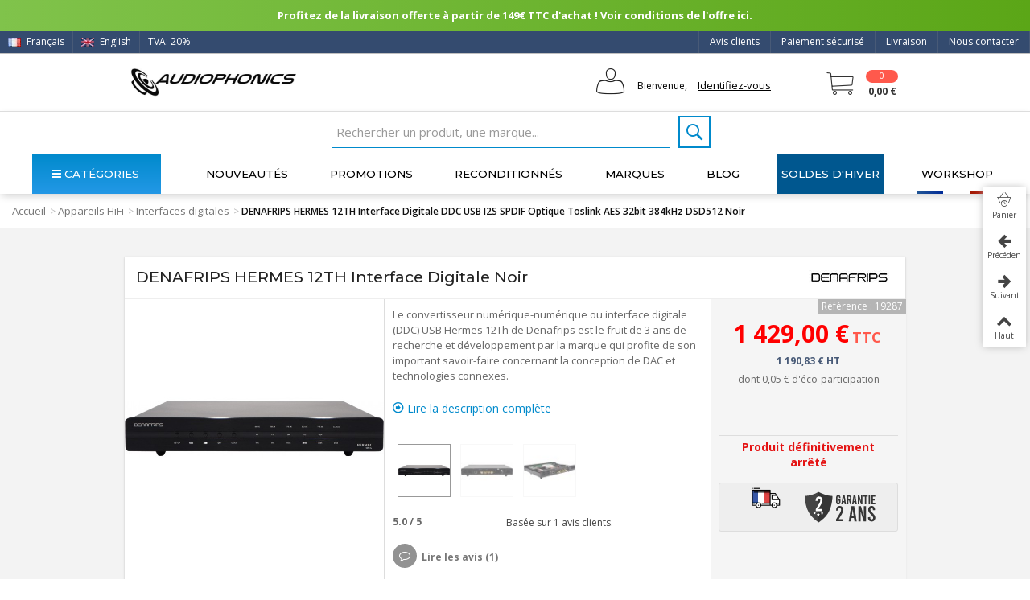

--- FILE ---
content_type: text/html; charset=utf-8
request_url: https://www.audiophonics.fr/fr/interfaces-digitales/denafrips-hermes-12th-p-19287.html
body_size: 49149
content:

<!DOCTYPE HTML> <!--[if lt IE 7]><html class="no-js lt-ie9 lt-ie8 lt-ie7" lang="fr-fr"><![endif]--> <!--[if IE 7]><html class="no-js lt-ie9 lt-ie8 ie7" lang="fr-fr"><![endif]--> <!--[if IE 8]><html class="no-js lt-ie9 ie8" lang="fr-fr"><![endif]--> <!--[if gt IE 8]><html class="no-js ie9" lang="fr-fr"><![endif]--><html lang="fr-fr"><head><link rel="preload" as="image" imagesrcset=" https://www.audiophonics.fr/61280-thickbox_default/denafrips-hermes-12th.jpg 900w, https://www.audiophonics.fr/61280-large_default_2x/denafrips-hermes-12th.jpg 630w, https://www.audiophonics.fr/61280-home_default_2x/denafrips-hermes-12th.jpg 500w, https://www.audiophonics.fr/61280-large_default/denafrips-hermes-12th.jpg 420w, https://www.audiophonics.fr/61280-home_default/denafrips-hermes-12th.jpg 250w " imagesizes=" (max-width: 700px) 300px, (min-width: 2000px) 500px, 600px"><meta charset="utf-8" /><title>DENAFRIPS HERMES 12TH Interface Digitale Noir</title><meta name="facebook-domain-verification" content="7wia3s5k3omfll4dpmvj5q80biw4e1"/> <script>(function(w,d,s,l,i){w[l]=w[l]||[];w[l].push({'gtm.start':
		new Date().getTime(),event:'gtm.js'});var f=d.getElementsByTagName(s)[0],
		j=d.createElement(s),dl=l!='dataLayer'?'&l='+l:'';j.async=true;j.src=
		'https://www.googletagmanager.com/gtm.js?id='+i+dl;f.parentNode.insertBefore(j,f);
		})(window,document,'script','dataLayer','GTM-WF346ZB');</script>  <script async src="https://www.googletagmanager.com/gtag/js?id=G-9B3ZB08L50"></script> <script async src="https://www.googletagmanager.com/gtag/js?id=AW-973988132"></script> <script>window.dataLayer = window.dataLayer || [];
  		function gtag(){dataLayer.push(arguments);}
  		gtag('js', new Date());

			gtag('config', 'G-9B3ZB08L50');
			gtag('config', 'AW-973988132');</script> <link rel="canonical" href="https://www.audiophonics.fr/fr/interfaces-digitales/denafrips-hermes-12th-p-19287.html"><meta property="og:type" content="website"><meta property="og:image" content="https://www.audiophonics.fr/61280-big_default/denafrips-hermes-12th.jpg"/><meta name="twitter:title" content="Audiophonics - DENAFRIPS HERMES 12TH Interface Digitale DDC USB I2S SPDIF Optique Toslink AES 32bit 384kHz DSD512 Noir"/><meta name="twitter:image" content="https://www.audiophonics.fr/61280-big_default/denafrips-hermes-12th.jpg"/><meta name="twitter:card" content="summary_large_image"><meta name="twitter:site" content="@Audiophonicsfr" /><meta name="twitter:creator" content="@Audiophonicsfr" /><meta name="description" content="Le convertisseur numérique-numérique ou interface digitale (DDC) USB Hermes 12Th de Denafrips est le fruit de 3 ans de recherche et développement par la marque." /><meta name="robots" content="index,follow" /><meta name="viewport" content="width=device-width, minimum-scale=0.25, maximum-scale=1.6, initial-scale=1.0" /><meta name="apple-mobile-web-app-capable" content="yes" /><link rel="icon" type="image/vnd.microsoft.icon" href="/img/favicon.ico?1717418345" /><link rel="shortcut icon" type="image/x-icon" href="/img/favicon.ico?1717418345" /><link rel="apple-touch-icon" sizes="57x57" href="/modules/stthemeeditor/img/touch-icon-iphone-57.png" /><link rel="apple-touch-icon" sizes="72x72" href="/modules/stthemeeditor/img/touch-icon-iphone-72.png" /><link rel="apple-touch-icon" sizes="114x114" href="/modules/stthemeeditor/img/touch-icon-iphone-114.png" /><link rel="apple-touch-icon" sizes="144x144" href="/modules/stthemeeditor/img/touch-icon-iphone-144.png" /><link rel="stylesheet" href="https://fonts.googleapis.com/css?family=Open+Sans|Montserrat|Fjalla+One|Roboto:regular" type="text/css" media="all" /><link rel="stylesheet" href="https://www.audiophonics.fr/themes/transformer/cache/v_5180_9188ce014d4ec9e2d09f2699e24c10d5_all.css" type="text/css" media="all" /><link rel="stylesheet" href="https://www.audiophonics.fr/themes/transformer/cache/v_5180_0f34aea345a9f20e6a44467ec002a2b9_print.css" type="text/css" media="print" /><link rel="stylesheet" href="https://www.audiophonics.fr/themes/transformer/cache/v_5180_d87d5454d808239d8cf720f54e4bd5c9_only screen and (min-device-width: 320px) and (max-device-width: 640px).css" type="text/css" media="only screen and (min-device-width: 320px) and (max-device-width: 640px)" /><link rel="stylesheet" href="https://www.audiophonics.fr/themes/transformer/cache/v_5180_1c9e394e7c923a30e7a65156ebcd3d54_only screen and (min-device-width: 640px).css" type="text/css" media="only screen and (min-device-width: 640px)" /><link href="/modules/stthemeeditor/views/css/customer-s1.css?47d00337b6?v=3.197" rel="stylesheet" type="text/css" media="all" /> <script type="text/javascript">var CUSTOMIZE_TEXTFIELD = 1;
var FancyboxI18nNext = 'Suivant';
var FancyboxI18nPrev = 'Pr&eacute;c&eacute;dent';
var FancyboxboxI18nClose = 'Fermer';
var PS_CATALOG_MODE = false;
var added_to_wishlist = 'Le produit a été ajouté à votre liste.';
var ajax_allowed = true;
var ajaxsearch = true;
var allowBuyWhenOutOfStock = false;
var attribute_anchor_separator = '-';
var attributesCombinations = [];
var availableLaterValue = '';
var availableNowValue = '';
var baseDir = 'https://www.audiophonics.fr/';
var baseUri = 'https://www.audiophonics.fr/';
var comparator_max_item = 0;
var comparedProductsIds = [];
var contentOnly = false;
var currency = {"id":1,"name":"Euro","iso_code":"EUR","iso_code_num":"978","sign":"\u20ac","blank":"1","conversion_rate":"1.000000","deleted":"0","format":"2","decimals":"1","active":"1","prefix":"","suffix":" \u20ac","id_shop_list":null,"force_id":false};
var currencyBlank = 1;
var currencyFormat = 2;
var currencyRate = 1;
var currencySign = '€';
var currentDate = '2026-01-24 20:32:24';
var customerGroupWithoutTax = false;
var customizationFields = false;
var customizationId = null;
var customizationIdMessage = 'Personnalisation #';
var default_eco_tax = 0.041667;
var delete_txt = 'Supprimer';
var discount_percentage = 2;
var displayList = false;
var displayPrice = 0;
var doesntExist = 'Cette combinaison n\'existe pas pour ce produit. Veuillez sélectionner une autre combinaison.';
var doesntExistNoMore = 'Ce produit est temporairement indisponible.';
var doesntExistNoMoreBut = 'avec ces attributs mais est disponible avec d\'autres.';
var ecotaxTax_rate = 20;
var fieldRequired = 'Veuillez remplir tous les champs requis avant de sauvegarder votre personnalisation. N\'oubliez pas de renseigner les champs dans l\'onglet \'Personnalisation de produit\'.';
var freeProductTranslation = 'Gratuit !';
var freeShippingTranslation = 'Livraison gratuite !';
var generated_date = 1769283144;
var groupReduction = 0;
var hasDeliveryAddress = false;
var highDPI = true;
var idDefaultImage = 61280;
var id_lang = 1;
var id_product = 19287;
var img_dir = 'https://www.audiophonics.fr/themes/transformer/img/';
var img_prod_dir = 'https://www.audiophonics.fr/img/p/';
var img_ps_dir = 'https://www.audiophonics.fr/img/';
var instantsearch = false;
var isGuest = 0;
var isHorsStock = 1;
var isLogged = 0;
var isMobile = false;
var jqZoomEnabled = false;
var loggin_required = 'Vous devez être connecté pour gérer votre liste d\'envies.';
var maxQuantityToAllowDisplayOfLastQuantityMessage = 3;
var max_item = ' Vous ne pouvez pas ajouter plus de 0 produit(s) à la comparaison des produits.';
var min_item = 'Sélectionnez au minium un produit';
var minimalQuantity = 1;
var mywishlist_url = 'https://www.audiophonics.fr/fr/liste-favoris';
var noTaxForThisProduct = false;
var oosHookJsCodeFunctions = [];
var page_name = 'product';
var priceDisplayMethod = 0;
var priceDisplayPrecision = 2;
var pro_thumbnails = true;
var productAvailableForOrder = false;
var productBasePriceTaxExcl = 1190.834967;
var productBasePriceTaxExcluded = 1190.7933;
var productBasePriceTaxIncl = 1429.00196;
var productHasAttributes = false;
var productPrice = 1429.00196;
var productPriceTaxExcluded = 1190.7933;
var productPriceTaxIncluded = 1428.9519596;
var productPriceWithoutReduction = 1429.00196;
var productReference = 'HERMES 12TH BLACK';
var productShowPrice = true;
var productUnitPriceRatio = 0;
var product_big_image = false;
var product_fileButtonHtml = 'Choisir le fichier';
var product_fileDefaultHtml = 'Aucun fichier sélectionné';
var product_main_image_height = '420';
var product_main_image_width = '420';
var product_specific_price = [];
var quantitiesDisplayAllowed = false;
var quantityAvailable = 0;
var quickView = true;
var quickViewCaller = null;
var reduction_off = 'OFF';
var reduction_percent = 0;
var reduction_price = 0;
var reduction_save = 'Sauvegarder';
var removingLinkText = 'Retirer ce produit de mon panier';
var roundMode = 2;
var specific_currency = false;
var specific_price = 0;
var st_adv_submemus_animation = 0;
var st_submemus_animation = 0;
var static_token = '05b63c6cae48727a4036b3928965a1fe';
var stock_management = 1;
var taxRate = 20;
var toBeDetermined = 'To be determined';
var token = '05b63c6cae48727a4036b3928965a1fe';
var uploading_in_progress = 'En cours de chargement, soyez patient.';
var usingSecureMode = true;
var wishlistProductsJson = false;</script> <script type="text/javascript" src="https://www.audiophonics.fr/themes/transformer/cache/v_4416_8b3b949ca1e15ad16cdbce8056f4aacf.js"></script> <script type="text/javascript">// 
	var st_responsive = 1;
	var st_responsive_max = 1;
	var st_addtocart_animation = 0;
	var st_sticky_menu = 1;
	var st_sticky_adv = 1;
	var st_sticky_mobile_header = 2;
    var st_is_rtl = false;
    var zoom_type = 2;
    var st_retina = true;
    var st_sticky_mobile_header_height = 60;
//</script><style type="text/css">#easycontent_14.easycontent, #easycontent_14.easycontent a{color:#ffffff;} #easycontent_14.icon_line:after, #easycontent_14.icon_line:before{background-color:#ffffff;} #easycontent_14.line{border-color:#ffffff;}</style><style type="text/css">.new-products_block_center_container{background-attachment:fixed;background-color:#ffffff;}.new-products_block_center_container .title_block, .new-products_block_center_container .nav_top_right .flex-direction-nav,.new-products_block_center_container .title_block a, .new-products_block_center_container .title_block span{background:none;}.new-products_block_center_container{padding-top:15px;}.new-products_block_center_container{padding-bottom:15px;}.new-products_block_center_container .title_block{text-align:center;}.new-products_block_center_container .title_block, .new-products_block_center_container .nav_top_right .flex-direction-nav,.new-products_block_center_container .title_block a, .new-products_block_center_container .title_block span{background:none;}.new-products_block_center_container .title_block{font-size:18px;}.new-products_block_center_container .nav_top_right .flex-direction-nav{top:-45px;}.new-products_block_center_container.block .title_block a, .new-products_block_center_container.block .title_block span{color:#222222;}</style><style type="text/css">.special-products_block_center_container{background-attachment:fixed;background-color:#ffffff;}.special-products_block_center_container .title_block, .special-products_block_center_container .nav_top_right .flex-direction-nav,.special-products_block_center_container .title_block a, .special-products_block_center_container .title_block span{background:none;}.special-products_block_center_container{padding-top:15px;}.special-products_block_center_container{padding-bottom:15px;}.special-products_block_center_container .title_block{text-align:center;}.special-products_block_center_container .title_block, .special-products_block_center_container .nav_top_right .flex-direction-nav,.special-products_block_center_container .title_block a, .special-products_block_center_container .title_block span{background:none;}.special-products_block_center_container .title_block{font-size:18px;}.special-products_block_center_container .nav_top_right .flex-direction-nav{top:-45px;}.special-products_block_center_container.block .title_block a, .special-products_block_center_container.block .title_block span{color:#222222;}</style><style type="text/css">.featured_products_sldier_block_center_container{background-attachment:fixed;background-color:#ffffff;}.featured_products_sldier_block_center_container .title_block,.featured_products_sldier_block_center_container .nav_top_right .flex-direction-nav,.featured_products_sldier_block_center_container .title_block a, .featured_products_sldier_block_center_container .title_block span{background:none;}.featured_products_sldier_block_center_container{padding-top:15px;}.featured_products_sldier_block_center_container{padding-bottom:15px;}.featured_products_sldier_block_center_container .title_block{text-align:center;}.featured_products_sldier_block_center_container .title_block,.featured_products_sldier_block_center_container .nav_top_right .flex-direction-nav,.featured_products_sldier_block_center_container .title_block a, .featured_products_sldier_block_center_container .title_block span{background:none;}.featured_products_sldier_block_center_container .title_block{font-size:18px;}.featured_products_sldier_block_center_container .nav_top_right .flex-direction-nav{top:-45px;}.featured_products_sldier_block_center_container.block .title_block a, .featured_products_sldier_block_center_container.block .title_block span{color:#222222;}</style><style type="text/css">.st_advanced_banner_block_1 .style_content, a.st_advanced_banner_block_1 , .st_advanced_banner_block_1 .style_content a{color:#000000;} .st_advanced_banner_block_1 .icon_line:after, .st_advanced_banner_block_1 .icon_line:before{background-color:#000000;} .st_advanced_banner_block_1 .line, .st_advanced_banner_block_1 .btn{border-color:#000000;}</style><style type="text/css">#st_advanced_menu_wrap #st_advanced_ma_14,#st_advanced_menu_column_block #st_advanced_ma_14, #st_advanced_menu_wrap #st_advanced_menu_block_14, #st_advanced_menu_wrap #st_advanced_menu_block_14 a,#st_advanced_menu_column_block #st_advanced_menu_block_14,#st_advanced_menu_column_block #st_advanced_menu_block_14 a{color:#efefef;}#st_advanced_menu_wrap #st_advanced_ma_14:hover, #st_advanced_menu_wrap #st_advanced_menu_14.current .advanced_ma_level_0,#st_advanced_menu_column_block #st_advanced_ma_14:hover, #st_advanced_menu_column_block #st_advanced_menu_14.current .advanced_ma_level_0,#st_advanced_menu_wrap #st_advanced_menu_block_14 a:hover,#st_advanced_menu_column_block #st_advanced_menu_block_14 a:hover{color:#FFFFFF;}#st_advanced_menu_wrap #st_advanced_ma_14,#st_advanced_menu_column_block #st_advanced_ma_14{background-color:#485A77;}#st_advanced_menu_wrap #st_advanced_ma_202,#st_advanced_menu_column_block #st_advanced_ma_202, #st_advanced_menu_wrap #st_advanced_menu_block_202, #st_advanced_menu_wrap #st_advanced_menu_block_202 a,#st_advanced_menu_column_block #st_advanced_menu_block_202,#st_advanced_menu_column_block #st_advanced_menu_block_202 a{color:#ffffff;}#st_advanced_menu_wrap #st_advanced_ma_202:hover, #st_advanced_menu_wrap #st_advanced_menu_202.current .advanced_ma_level_0,#st_advanced_menu_column_block #st_advanced_ma_202:hover, #st_advanced_menu_column_block #st_advanced_menu_202.current .advanced_ma_level_0,#st_advanced_menu_wrap #st_advanced_menu_block_202 a:hover,#st_advanced_menu_column_block #st_advanced_menu_block_202 a:hover{color:#ffffff;}#st_advanced_menu_wrap #st_advanced_ma_202,#st_advanced_menu_column_block #st_advanced_ma_202{background-color:#00578f;}#st_advanced_menu_wrap #st_advanced_ma_202:hover, #st_advanced_menu_wrap #st_advanced_menu_202.current .advanced_ma_level_0,#st_advanced_menu_column_block #st_advanced_ma_202:hover, #st_advanced_menu_column_block #st_advanced_menu_202.current .advanced_ma_level_0{background-color:#0082b4;}</style><style type="text/css">.stsocial_list li a,#footer .stsocial_list li a,#stsocial_list_topbar li a{color:#ffffff;}.stsocial_list li a:hover,#footer .stsocial_list li a:hover,#stsocial_list_topbar li a:hover{color:#ffffff;}.stsocial_list li a:hover,#footer .stsocial_list li a:hover,#stsocial_list_topbar li a:hover{background-color:#0096b1;}</style><style>.lhcom_list_reviews .star_display_off, .star_display_off,
        .lhcom_list_reviews .star_display_on, .star_display_on,
        .lhcom_list_reviews .star_display_half, .star_display_half
            { float: left; width: 18px; height: 18px; overflow: hidden; }
                    .lhcom_list_reviews .star_display_off, 
            .star_display_off { background: url(/modules/homecomments/views/img/rating/stars16.png) no-repeat 0 0 }
            .lhcom_list_reviews .star_display_on,
            .star_display_on { background: url(/modules/homecomments/views/img/rating/stars16.png) no-repeat 0 -40px }
            .lhcom_list_reviews .star_display_half, 
            .star_display_half { background: url(/modules/homecomments/views/img/rating/stars16.png) no-repeat 0 -60px }
            .average_star_position { margin-left: 45px;}
                #lineven_homecomments_post_review .review_form .rating .star,
        #lineven_homecomments_post_review .review_form .rating .star a { background: url(/modules/homecomments/views/img/rating/stars16.png) no-repeat 0 0 }
        #lineven_homecomments_post_review .review_form .alternative_rating { background : url('/modules/homecomments/views/img/rating/stars16.png') repeat-x 0 0; }
        #lineven_homecomments_post_review .review_form .alternative_rating input:checked + label,
        #lineven_homecomments_post_review .review_form .alternative_rating :hover input:checked:hover + label {
	       background : url('/modules/homecomments/views/img/rating/stars16.png') repeat-x 0 -40px; margin: 0; padding: 0; 
        }
        #lineven_homecomments_post_review .review_form .alternative_rating:hover input:hover + label {
	       background : url('/modules/homecomments/views/img/rating/stars16.png') repeat-x 0 -20px; margin: 0; padding: 0; 
        }</style> <script type="text/javascript">var pfeatures = {"4":{"15899":{"id_product":"19287","id_feature":"4","name":"Entr\u00e9es","id_feature_value":"15899","value":"Optique Toslink"},"29626":{"id_product":"19287","id_feature":"4","name":"Entr\u00e9es","id_feature_value":"29626","value":"Horloge (BNC)"},"15898":{"id_product":"19287","id_feature":"4","name":"Entr\u00e9es","id_feature_value":"15898","value":"Coaxial SPDIF"},"26215":{"id_product":"19287","id_feature":"4","name":"Entr\u00e9es","id_feature_value":"26215","value":"AES\/EBU"},"1":{"id_product":"19287","id_feature":"4","name":"Entr\u00e9es","id_feature_value":"1","value":"USB"}},"5":{"21993":{"id_product":"19287","id_feature":"5","name":"Sorties","id_feature_value":"21993","value":"I2S"},"19727":{"id_product":"19287","id_feature":"5","name":"Sorties","id_feature_value":"19727","value":"Coaxial SPDIF"},"26765":{"id_product":"19287","id_feature":"5","name":"Sorties","id_feature_value":"26765","value":"AES\/EBU"},"16436":{"id_product":"19287","id_feature":"5","name":"Sorties","id_feature_value":"16436","value":"Optique Toslink"}},"73":{"23169":{"id_product":"19287","id_feature":"73","name":"Taux d'\u00e9chantillonnage max","id_feature_value":"23169","value":"768kHz"},"23157":{"id_product":"19287","id_feature":"73","name":"Taux d'\u00e9chantillonnage max","id_feature_value":"23157","value":"DSD512"}},"14":{"127":{"id_product":"19287","id_feature":"14","name":"Couleur","id_feature_value":"127","value":"Noir"}},"88":{"30514":{"id_product":"19287","id_feature":"88","name":"Puce interface","id_feature_value":"30514","value":"FPGA"}}},
                    feature_positions = {"73":["23157","23169"],"5":["16436","21993","19727","26765"],"88":["30514"],"4":["1","15899","29626","15898","26215"],"14":["127"]},
                    features_position = ["137","136","135","134","133","132","131","129","128","127","126","125","124","123","122","121","120","119","118","117","115","114","113","109","108","107","106","105","102","101","100","99","98","97","96","95","94","91","90","89","88","87","86","80","76","75","74","71","70","69","67","66","65","63","62","60","59","56","55","11","30","37","31","12","10","45","44","43","42","41","40","33","34","19","9","8","1","22","21","20","2","13","3","68","14","73","72","5","4"],
                    ordered_features = new Array();
                            ordered_features[0] = {"73":["23157","23169"]};
                            ordered_features[1] = {"5":["16436","21993","19727","26765"]};
                            ordered_features[2] = {"88":["30514"]};
                            ordered_features[3] = {"4":["1","15899","29626","15898","26215"]};
                            ordered_features[4] = {"14":["127"]};</script> <script type="text/javascript">(window.gaDevIds=window.gaDevIds||[]).push('d6YPbH');
				(function(i,s,o,g,r,a,m){i['GoogleAnalyticsObject']=r;i[r]=i[r]||function(){
				(i[r].q=i[r].q||[]).push(arguments)},i[r].l=1*new Date();a=s.createElement(o),
				m=s.getElementsByTagName(o)[0];a.async=1;a.src=g;m.parentNode.insertBefore(a,m)
				})(window,document,'script','//www.google-analytics.com/analytics.js','ga');
				ga('create', 'UA-2513591-1', 'auto');
				ga('require', 'ec');</script><link rel="alternate" hreflang="fr" href="https://www.audiophonics.fr/fr/interfaces-digitales/denafrips-hermes-12th-p-19287.html" ><link rel="alternate" hreflang="en" href="https://www.audiophonics.fr/en/digital-interfaces/denafrips-hermes-12th-p-19287.html" ><link href="https://fonts.googleapis.com/css?family=Montserrat:200,200i,300,300i,400,400i,500,600,700|Open+Sans:300,300i,400,400i,600,700&amp;subset=greek,greek-ext,latin-ext&display=swap" rel="stylesheet"> <script src="https://www.google.com/recaptcha/api.js?hl=fr"></script> </head><body id="product" class="product product-19287 product-denafrips-hermes-12th category-598 category-interfaces-digitales hide-left-column hide-right-column lang_fr product-listing-id product-listing-id slide_lr_column "> <noscript><iframe src="https://www.googletagmanager.com/ns.html?id=GTM-WF346ZB" height="0" width="0" style="display:none;visibility:hidden"></iframe></noscript><!--[if lt IE 9]><p class="alert alert-warning">Please upgrade to Internet Explorer version 9 or download Firefox, Opera, Safari or Chrome.</p> <![endif]--><div id="body_wrapper"> <header id="page_header" class=" "><div id="top_bar" class="nav"><div class="container"><div class="row"> <nav class="clearfix"><dl id="multilink_8" class="stlinkgroups_top pull-right dropdown_wrap first-item top_bar_item"><dt class="dropdown_tri"> <a href="/fr/contactez-nous" title="Nous contacter" class="dropdown_tri_inner" rel="nofollow" > Nous contacter </a></dt><dd class="dropdown_list dropdown_right"><ul class=" text-center "></ul></dd></dl><dl id="multilink_18" class="stlinkgroups_top pull-right dropdown_wrap top_bar_item"><dt class="dropdown_tri"> <a href="http://www.audiophonics.fr/fr/content/1-livraison" title="Livraison" class="dropdown_tri_inner" rel="nofollow" > Livraison </a></dt><dd class="dropdown_list dropdown_right"><ul class=""></ul></dd></dl><dl id="multilink_19" class="stlinkgroups_top pull-right dropdown_wrap top_bar_item"><dt class="dropdown_tri"> <a href="http://www.audiophonics.fr/fr/content/5-paiement-securise" title="Paiement s&eacute;curis&eacute;" class="dropdown_tri_inner" rel="nofollow" > Paiement s&eacute;curis&eacute; </a></dt><dd class="dropdown_list dropdown_right"><ul class=""></ul></dd></dl><dl id="multilink_20" class="stlinkgroups_top pull-right dropdown_wrap top_bar_item"><dt class="dropdown_tri"> <a href="/fr/avis-produits" title="Avis clients" class="dropdown_tri_inner" rel="nofollow" > Avis clients </a></dt><dd class="dropdown_list dropdown_right"><ul class=""></ul></dd></dl><span class="top_bar_item header_item language_selector pull-left"> <img src="https://www.audiophonics.fr/img/l/1.jpg" alt="fr" width="16" height="11" class="mar_r4" /> Français </span><a title="English" rel="alternate" hreflang="en" class="top_bar_item header_item language_selector pull-left" href="https://www.audiophonics.fr/en/digital-interfaces/denafrips-hermes-12th-p-19287.html" > <img src="https://www.audiophonics.fr/img/l/2.jpg" alt="en" width="16" height="11" class="mar_r4" /> English </a><a href="javascript:void(0);" id="TVA_AP_SELECTOR" title="TVA" class="top_bar_item header_item tva_selector pull-left fancybox.ajax"> <span>TVA: 20% </span><span class="flag-icon flag-icon-fr"></span> <output type='hidden' id='_AP_VAT_translate' data-filter = "Filtrer par nom" data-select_country = "Sélectionner un pays" data-select_address = "Sélectionner une adresse" data-iwish = "Créer une nouvelle adresse" data-modulelink = "https://www.audiophonics.fr/fr/module/apvat/ajax?ajax=1" > </a></nav></div></div></div> <section id="mobile_bar" class="animated fast"><div class="container"><div id="mobile_bar_container" class=" mobile_bar_center_layout"><div id="mobile_bar_left"><div id="mobile_bar_left_inner"><a id="stmobileadvancedmenu_tri" class="mobile_bar_tri" href="javascript:;" title="Menu"> <i class="icon-menu icon-1x"></i> <span class="mobile_bar_tri_text">Menu</span> </a></div></div><div id="mobile_bar_center"> <a id="mobile_header_logo" href="https://www.audiophonics.fr/" title="Audiophonics"> <img class="logo replace-2x" src="https://www.audiophonics.fr/img/audiophonics-logo-1501663008.jpg" alt="Audiophonics" width="600" height="102"/> </a></div><div id="mobile_bar_right"><div id="mobile_bar_right_inner"><a id="shopping_cart_mobile" href="javascript:;" title="Voir mon panier" rel="nofollow" class="shopping_cart mobile_bar_tri"> <i class="icon-cart-icon icon-1x icon_btn"></i> <span class="mobile_bar_tri_text">Panier</span> <span class="ajax_cart_quantity amount_circle constantly_show">0</span> </a></div></div></div></div><div id="searchjl"><script type="application/ld+json">{
    "@context": "http://schema.org",
    "@type": "WebSite",
    "url": "https://www.audiophonics.fr/",
    "potentialAction":
    {
        "@type": "SearchAction",
        "target": "https://www.audiophonics.fr/fr/recherche?search_query={search_query}",
        "query-input": "required name=search_query"
    }
}</script> <div id="search_block_top" class="jolisearch clearfix"><form method="get" action="https://www.audiophonics.fr/fr/recherche" id="searchbox"><input class="search_query form-control ac_input" type="text" id="search_query_top" name="search_query" value="" data-autocomplete-mode="1" data-autocomplete="https://www.audiophonics.fr/fr/recherche" data-lang="1" data-manufacturer="Nos marques" data-product="Nos produits" data-category="Nos catégories" data-minwordlen="2" data-no-results-found="Aucun produit ne correspond à cette recherche" data-stock-available="En stock" data-more-results="Afficher tous les résultats »" placeholder="Rechercher un produit, une marque..." data-position='{"my": "left top", "at": "left bottom"}' /><button type="submit" class="button btn btn-default button-search"> <span>Rechercher</span> </button></form></div></div> </section><section id="header" class=" animated fast"><div class="wide_container"><div class="container header_container"><div class="row"><div id="logo_wrapper" class="col-sm-12 col-md-3"><div id="header_logo_inner"> <a id="header_logo" href="https://www.audiophonics.fr/" title="Audiophonics"> <img class="logo replace-2x" src="https://www.audiophonics.fr/img/audiophonics-logo-1501663008.jpg" alt="Audiophonics" width="600" height="102"/> </a></div></div><div id="header_right" class="col-sm-12 col-md-9 text-right"><div id="header_right_inner" class="clearfix"><div id="header_user" class="totUserInfo"><ul id="header_nav"><li id="your_account"> Bienvenue, <a href="https://www.audiophonics.fr/fr/mon-compte" title="Votre compte"><span class="login">Identifiez-vous</span></a></li></ul><div id="totUserInfo"><form method="POST" action="https://www.audiophonics.fr/fr/connexion"><div> <input placeholder="Votre e-mail" autocomplete="off" type="text" id="email" name="email" value="" class="account_input" style="width:100%"> <br> <br> <input placeholder="Votre mot de passe" type="password" id="passwd" name="passwd" value="" class="account_input" style="width:100%"><br> <a class="lostPwd" href="https://www.audiophonics.fr/fr/recuperation-mot-de-passe">Mot de passe oublié ?</a></div><div class="button_form"> <input type="hidden" class="hidden" name="back" value=""> <input type="submit" id="SubmitLogin" name="SubmitLogin" value="Identifiez-vous"></div><div class="both"></div></form> <br><div class="newAccount"><p>Nouveau client ?</p> <a style="padding:0px;" href="https://www.audiophonics.fr/fr/mon-compte">Créez votre compte</a></div></div> <script type="text/javascript">$(function(){
          $( "#header_user , .totUserInfo" ).mouseenter(
               function() {
                    $("#totUserInfo").stop(true,true).delay(500).fadeIn('fast');
               }
          );
          $("#header_user , .totUserInfo ").mouseleave(
               function() {
                    $("#totUserInfo").stop(true,true).delay(500).fadeOut('fast');
               }
          );
          

          $(document).click(function(event) {
               if (!$(event.target).closest('.totUserInfo').length) {
                    if ($('#totUserInfo').is(':visible')) {
                         $('#totUserInfo').slideUp('slow');
                    }
               }
          });

          var version = 0;
          version = 1;
          if(version == 1){
               /*$('div#header_user').css("float","right");*/
               $('div#header_user').css("color","white");
               $('div#header_user span.login').css("color","black");
               $('div#header_user li#shopping_cart a').css("color","white");
               $('div#header_user li#your_account').css("color","black");
               /*$('div#header_user ul').css("min-width","190px");*/

               $('nav').children("div.header_user_info").last().after($('div#header_user'));
          }
     });</script> <div class="both"></div></div><div id="blockcart_top_wrap" class="blockcart_wrap blockcart_mod "> <a id="shopping_cart" href="https://www.audiophonics.fr/fr/commande" title="Voir mon panier" rel="nofollow" class="shopping_cart clearfix header_item"><div class="ajax_cart_left icon_wrap"> <i class="icon-cart-icon icon-0x icon_btn blockcart-icon"></i> <span class="ajax_cart_quantity amount_circle constantly_show">0</span></div> <span class="ajax_cart_quantity ajax_cart_middle">0</span> <span class="ajax_cart_product_txt ajax_cart_middle">Articles</span> <span class="ajax_cart_split ajax_cart_middle">-</span> <span class="ajax_cart_total ajax_cart_right"> 0,00 € </span> </a><div id="cart_block" class="cart_block block exclusive"><div class="block_content"><div class="cart_block_list"><p class="cart_block_no_products"> Aucun produit</p><div class="cart-prices"><div class="cart-prices-line first-line shipping_cost_line"> <span class="cart_block_shipping_cost ajax_cart_shipping_cost unvisible"> To be determined </span> <span class="unvisible"> Frais de port </span></div><div class="cart-prices-line tax_cost"> <span class="cart_block_tax_cost ajax_cart_tax_cost">0,00 €</span> <span>Dont TVA</span></div><div class="cart-prices-line last-line total_cost_line"> <span class="cart_block_total ajax_block_cart_total">0,00 €</span> <span>Total</span></div><div class="tax_incl_excl"><p> Les prix sont TTC</p></div></div></div></div><p class="cart-buttons"> <a id="button_order_cart" class="btn btn-default" href="https://www.audiophonics.fr/fr/commande" title="Voir mon panier" rel="nofollow">Voir mon panier</a></p></div></div><div id="layer_cart" class="layer_box"><div class="layer_inner_box"><div class="layer_product clearfix mar_b10"> <span class="cross" title="Fermer la fenêtre"></span><div class="layer_product_info"> <span id="layer_cart_product_title" class="product-name"></span> <span id="layer_cart_product_attributes"></span><div id="layer_cart_product_quantity_wrap"> <span class="layer_cart_label">Quantité</span> <span id="layer_cart_product_quantity"></span></div><div id="layer_cart_product_price_wrap"> <span class="layer_cart_label">Total</span> <span id="layer_cart_product_price"></span></div></div></div><div class="blockcart_layer_image_infos"><div class="product-image-container layer_cart_img"></div><div class="blockcart_layer_infos"><div id="pro_added_success" class="success">Produit ajouté avec succès à votre panier</div><div class="layer_details"><div class="layer_cart_sum"> <span class="ajax_cart_product_txt_s unvisible"> Il y a <span class="ajax_cart_quantity">0</span> articles dans votre panier. </span> <span class="ajax_cart_product_txt "> Il y a <span class="ajax_cart_quantity">0</span> articles dans votre panier. </span></div><div id="layer_cart_ajax_block_products_total" class="layer_cart_row hidden"> <span class="layer_cart_label"> Total produits (TTC) : </span> <span class="ajax_block_products_total"> </span></div><div id="layer_cart_ajax_cart_shipping_cost" class="layer_cart_row hidden"> <span class="layer_cart_label unvisible"> Total frais de port&nbsp;(TTC) : </span> <span class="ajax_cart_shipping_cost unvisible"> To be determined </span></div><div id="layer_cart_ajax_cart_tax_cost" class="layer_cart_row hidden"> <span class="layer_cart_label">Dont TVA</span> <span class="price cart_block_tax_cost ajax_cart_tax_cost">0,00 €</span></div><div id="layer_cart_ajax_block_cart_total" class="layer_cart_row"> <span class="layer_cart_label"> Total (TTC) : </span> <span class="ajax_block_cart_total price"> </span></div><div class="button-container clearfix"> <span class="continue btn btn-default pull-left" title="Continuer mes achats"> Continuer mes achats </span> <a class="btn btn-default pull-right" href="https://www.audiophonics.fr/fr/commande" title="Voir mon panier" rel="nofollow"> Voir mon panier </a></div></div></div></div></div><div class="crossseling"></div></div><div class="layer_cart_overlay layer_overlay"></div></div></div></div></div></div> </section> <section id="top_extra" class="main_menu_has_widgets_1"><div id="st_advanced_menu_container" class="animated fast"><div class="container"><div class="container_inner clearfix"><div id="main_menu_widgets" class="clearfix"> <script type="application/ld+json">{
    "@context": "http://schema.org",
    "@type": "WebSite",
    "url": "https://www.audiophonics.fr/",
    "potentialAction":
    {
        "@type": "SearchAction",
        "target": "https://www.audiophonics.fr/fr/recherche?search_query={search_query}",
        "query-input": "required name=search_query"
    }
}</script> <div id="search_block_top" class="jolisearch clearfix"><form method="get" action="https://www.audiophonics.fr/fr/recherche" id="searchbox"><input class="search_query form-control ac_input" type="text" id="search_query_top" name="search_query" value="" data-autocomplete-mode="1" data-autocomplete="https://www.audiophonics.fr/fr/recherche" data-lang="1" data-manufacturer="Nos marques" data-product="Nos produits" data-category="Nos catégories" data-minwordlen="2" data-no-results-found="Aucun produit ne correspond à cette recherche" data-stock-available="En stock" data-more-results="Afficher tous les résultats »" placeholder="Rechercher un produit, une marque..." data-position='{"my": "left top", "at": "left bottom"}' /><button type="submit" class="button btn btn-default button-search"> <span>Rechercher</span> </button></form></div></div> <nav id="st_advanced_menu_wrap" role="navigation"><ul class="st_advanced_menu clearfix advanced_mu_level_0"><li id="st_advanced_menu_0" class="advanced_ml_level_0 "> <a id="st_advanced_ma_0" href="javascript:;" class="advanced_ma_level_0 is_parent" title="Catégories" rel="nofollow"><div class="nav_category_div"> <i class="icon-menu"></i>Catégories</div> </a><ul class="stadvancedmenu_sub stadvancedmenu_vertical col-md-3 "><li id="st_advanced_menu_80" class="advanced_mv_level_1"><a id="st_advanced_ma80" href="https://www.audiophonics.fr/fr/appareils-hifi-c-348.html" class="advanced_mv_item apmenuitem" title="Appareils HiFi">Appareils HiFi<i class="icon-right-dir-2"></i></a><div class="stadvancedmenu_vs advanced_style_wide col-md-12"><div class="row advanced_m_column_row"><div id="st_advanced_menu_column_33" class="col-md-3"><div id="st_advanced_menu_block_82"><ul class="advanced_mu_level_1"><li class="advanced_ml_level_1"> <a id="st_advanced_ma_82" href="https://www.audiophonics.fr/fr/amplificateurs-audio-c-388.html" title="Amplificateurs audio" class="advanced_ma_level_1 advanced_ma_item">Amplificateurs audio</a><ul class="advanced_mu_level_2 p_granditem_1"><li class="advanced_ml_level_2 granditem_0 p_granditem_1"> <a href="https://www.audiophonics.fr/fr/amplificateurs-integre-c-6307.html" title="Amplificateurs intégrés" class="advanced_ma_level_2 advanced_ma_item ">Amplificateurs intégrés</a></li><li class="advanced_ml_level_2 granditem_0 p_granditem_1"> <a href="https://www.audiophonics.fr/fr/amplificateurs-connectes-c-6528.html" title="Amplificateurs connectés" class="advanced_ma_level_2 advanced_ma_item ">Amplificateurs connectés</a></li><li class="advanced_ml_level_2 granditem_0 p_granditem_1"> <a href="https://www.audiophonics.fr/fr/amplificateurs-de-puissance-c-6306.html" title="Amplificateurs de puissance" class="advanced_ma_level_2 advanced_ma_item ">Amplificateurs de puissance</a></li><li class="advanced_ml_level_2 granditem_0 p_granditem_1"> <a href="https://www.audiophonics.fr/fr/amplificateurs-atelier-audiophonics-c-6421.html" title="Amplificateurs Atelier Audiophonics" class="advanced_ma_level_2 advanced_ma_item ">Amplificateurs Atelier Audiophonics</a></li></ul></li></ul></div><div id="st_advanced_menu_block_206"><ul class="advanced_mu_level_1"><li class="advanced_ml_level_1"> <a id="st_advanced_ma_206" href="https://www.audiophonics.fr/fr/home-cinema-c-6473.html" title="Home-Cinéma" class="advanced_ma_level_1 advanced_ma_item">Home-Cinéma</a><ul class="advanced_mu_level_2 p_granditem_1"><li class="advanced_ml_level_2 granditem_0 p_granditem_1"> <a href="https://www.audiophonics.fr/fr/amplificateurs-multi-canaux-c-6474.html" title="Amplificateurs multi-canaux" class="advanced_ma_level_2 advanced_ma_item ">Amplificateurs multi-canaux</a></li><li class="advanced_ml_level_2 granditem_0 p_granditem_1"> <a href="https://www.audiophonics.fr/fr/preamplificateurs-et-processeurs-audio-video-c-6475.html" title="Préamplificateurs et processeurs audio-vidéo" class="advanced_ma_level_2 advanced_ma_item ">Préamplificateurs et processeurs audio-vidéo</a></li><li class="advanced_ml_level_2 granditem_0 p_granditem_1"> <a href="https://www.audiophonics.fr/fr/accessoires-home-cinema-c-6476.html" title="Accessoires Home-Cinéma" class="advanced_ma_level_2 advanced_ma_item ">Accessoires Home-Cinéma</a></li></ul></li></ul></div><div id="st_advanced_menu_block_83"><ul class="advanced_mu_level_1"><li class="advanced_ml_level_1"> <a id="st_advanced_ma_83" href="https://www.audiophonics.fr/fr/amplificateur-pour-casque-et-preamplificateur-c-390.html" title="Amplificateur casque / Préamplificateur" class="advanced_ma_level_1 advanced_ma_item">Amplificateur casque / Préamplificateur</a><ul class="advanced_mu_level_2 p_granditem_1"><li class="advanced_ml_level_2 granditem_0 p_granditem_1"> <a href="https://www.audiophonics.fr/fr/amplificateurs-casque-mobiles-c-644.html" title="Amplificateurs Casque mobiles" class="advanced_ma_level_2 advanced_ma_item ">Amplificateurs Casque mobiles</a></li><li class="advanced_ml_level_2 granditem_0 p_granditem_1"> <a href="https://www.audiophonics.fr/fr/amplificateurs-casque-sedentaires-c-645.html" title="Amplificateurs Casque sédentaires" class="advanced_ma_level_2 advanced_ma_item ">Amplificateurs Casque sédentaires</a></li><li class="advanced_ml_level_2 granditem_0 p_granditem_1"> <a href="https://www.audiophonics.fr/fr/preamplificateurs-controleurs-de-volume-c-483.html" title="Préamplificateurs &amp; Contrôleurs de Volume" class="advanced_ma_level_2 advanced_ma_item ">Préamplificateurs &amp; Contrôleurs de Volume</a></li><li class="advanced_ml_level_2 granditem_0 p_granditem_1"> <a href="https://www.audiophonics.fr/fr/preamplificateurs-phono-c-6379.html" title="Préamplificateurs phono" class="advanced_ma_level_2 advanced_ma_item ">Préamplificateurs phono</a></li></ul></li></ul></div></div><div id="st_advanced_menu_column_34" class="col-md-3"><div id="st_advanced_menu_block_92"><ul class="advanced_mu_level_1"><li class="advanced_ml_level_1"> <a id="st_advanced_ma_92" href="https://www.audiophonics.fr/fr/appareils-hifi-dac-audio-c-389.html" title="DAC" class="advanced_ma_level_1 advanced_ma_item">DAC</a><ul class="advanced_mu_level_2 p_granditem_1"><li class="advanced_ml_level_2 granditem_0 p_granditem_1"> <a href="https://www.audiophonics.fr/fr/dac-avec-volume-c-6309.html" title="DAC avec volume" class="advanced_ma_level_2 advanced_ma_item ">DAC avec volume</a></li><li class="advanced_ml_level_2 granditem_0 p_granditem_1"> <a href="https://www.audiophonics.fr/fr/dac-sans-volume-c-6310.html" title="DAC sans volume" class="advanced_ma_level_2 advanced_ma_item ">DAC sans volume</a></li><li class="advanced_ml_level_2 granditem_0 p_granditem_1"> <a href="https://www.audiophonics.fr/fr/dac-portables-c-6399.html" title="DAC portables" class="advanced_ma_level_2 advanced_ma_item ">DAC portables</a></li></ul></li></ul></div><div id="st_advanced_menu_block_186"><ul class="advanced_mu_level_1"><li class="advanced_ml_level_1"> <a id="st_advanced_ma_186" href="https://www.audiophonics.fr/fr/appareils-hifi-adc-audio-c-6407.html" title="ADC" class="advanced_ma_level_1 advanced_ma_item">ADC</a></li></ul></div><div id="st_advanced_menu_block_84"><ul class="advanced_mu_level_1"><li class="advanced_ml_level_1"> <a id="st_advanced_ma_84" href="https://www.audiophonics.fr/fr/lecteurs-reseau-audio-c-656.html" title="Lecteurs réseau audio" class="advanced_ma_level_1 advanced_ma_item">Lecteurs réseau audio</a></li></ul></div><div id="st_advanced_menu_block_187"><ul class="advanced_mu_level_1"><li class="advanced_ml_level_1"> <a id="st_advanced_ma_187" href="https://www.audiophonics.fr/fr/recepteurs-et-emetteurs-bluetooth-c-6414.html" title="Récepteurs et Émetteurs Bluetooth" class="advanced_ma_level_1 advanced_ma_item">Récepteurs et Émetteurs Bluetooth</a></li></ul></div><div id="st_advanced_menu_block_189"><ul class="advanced_mu_level_1"><li class="advanced_ml_level_1"> <a id="st_advanced_ma_189" href="https://www.audiophonics.fr/fr/recepteurs-et-emetteurs-wifi-c-6416.html" title="Récepteurs et Émetteurs WiFi" class="advanced_ma_level_1 advanced_ma_item">Récepteurs et Émetteurs WiFi</a></li></ul></div><div id="st_advanced_menu_block_188"><ul class="advanced_mu_level_1"><li class="advanced_ml_level_1"> <a id="st_advanced_ma_188" href="https://www.audiophonics.fr/fr/telecommandes-et-recepteurs-c-6415.html" title="Télécommandes et Récepteurs" class="advanced_ma_level_1 advanced_ma_item">Télécommandes et Récepteurs</a></li></ul></div></div><div id="st_advanced_menu_column_35" class="col-md-3"><div id="st_advanced_menu_block_90"><ul class="advanced_mu_level_1"><li class="advanced_ml_level_1"> <a id="st_advanced_ma_90" href="https://www.audiophonics.fr/fr/alimentations-hifi-c-617.html" title="Alimentations HiFi" class="advanced_ma_level_1 advanced_ma_item">Alimentations HiFi</a></li></ul></div><div id="st_advanced_menu_block_88"><ul class="advanced_mu_level_1"><li class="advanced_ml_level_1"> <a id="st_advanced_ma_88" href="https://www.audiophonics.fr/fr/interfaces-digitales-c-598.html" title="Interfaces digitales" class="advanced_ma_level_1 advanced_ma_item">Interfaces digitales</a></li></ul></div><div id="st_advanced_menu_block_93"><ul class="advanced_mu_level_1"><li class="advanced_ml_level_1"> <a id="st_advanced_ma_93" href="https://www.audiophonics.fr/fr/baladeurs-audio-hi-fi-c-657.html" title="Baladeurs Hi-Fi" class="advanced_ma_level_1 advanced_ma_item">Baladeurs Hi-Fi</a><ul class="advanced_mu_level_2 p_granditem_1"><li class="advanced_ml_level_2 granditem_0 p_granditem_1"> <a href="https://www.audiophonics.fr/fr/dap-digital-audio-player-c-6292.html" title="DAP / Digital Audio Player" class="advanced_ma_level_2 advanced_ma_item ">DAP / Digital Audio Player</a></li><li class="advanced_ml_level_2 granditem_0 p_granditem_1"> <a href="https://www.audiophonics.fr/fr/accessoires-baladeurs-hifi-dap-c-1336.html" title="Accessoires Baladeurs DAP" class="advanced_ma_level_2 advanced_ma_item ">Accessoires Baladeurs DAP</a></li></ul></li></ul></div><div id="st_advanced_menu_block_201"><ul class="advanced_mu_level_1"><li class="advanced_ml_level_1"> <a id="st_advanced_ma_201" href="https://www.audiophonics.fr/fr/platines-lecteurs-c-6440.html" title="Platines &amp; Lecteurs" class="advanced_ma_level_1 advanced_ma_item">Platines &amp; Lecteurs</a><ul class="advanced_mu_level_2 p_granditem_1"><li class="advanced_ml_level_2 granditem_0 p_granditem_1"> <a href="https://www.audiophonics.fr/fr/lecteurs-cd-accessoires-c-6428.html" title="Lecteurs CD &amp; Accessoires" class="advanced_ma_level_2 advanced_ma_item has_children ">Lecteurs CD &amp; Accessoires<span class="is_parent_icon"><b class="is_parent_icon_h"></b><b class="is_parent_icon_v"></b></span></a><ul class="advanced_mu_level_3 p_granditem_0"><li class="advanced_ml_level_3 granditem_0 p_granditem_0"> <a href="https://www.audiophonics.fr/fr/lecteurs-cd-c-6444.html" title="Lecteurs CD" class="advanced_ma_level_3 advanced_ma_item ">Lecteurs CD</a></li><li class="advanced_ml_level_3 granditem_0 p_granditem_0"> <a href="https://www.audiophonics.fr/fr/accessoires-cd-c-6442.html" title="Accessoires CD" class="advanced_ma_level_3 advanced_ma_item ">Accessoires CD</a></li></ul></li><li class="advanced_ml_level_2 granditem_0 p_granditem_1"> <a href="https://www.audiophonics.fr/fr/platines-vinyles-accessoires-c-6441.html" title="Platines vinyles &amp; Accessoires" class="advanced_ma_level_2 advanced_ma_item has_children ">Platines vinyles &amp; Accessoires<span class="is_parent_icon"><b class="is_parent_icon_h"></b><b class="is_parent_icon_v"></b></span></a><ul class="advanced_mu_level_3 p_granditem_0"><li class="advanced_ml_level_3 granditem_0 p_granditem_0"> <a href="https://www.audiophonics.fr/fr/platines-vinyles-c-6443.html" title="Platines vinyles" class="advanced_ma_level_3 advanced_ma_item ">Platines vinyles</a></li><li class="advanced_ml_level_3 granditem_0 p_granditem_0"> <a href="https://www.audiophonics.fr/fr/accessoires-vinyles-c-314.html" title="Accessoires Vinyles" class="advanced_ma_level_3 advanced_ma_item ">Accessoires Vinyles</a></li></ul></li></ul></li></ul></div><div id="st_advanced_menu_block_209"><ul class="advanced_mu_level_1"><li class="advanced_ml_level_1"> <a id="st_advanced_ma_209" href="https://www.audiophonics.fr/fr/horloges-audio-c-6484.html" title="Horloges Audio" class="advanced_ma_level_1 advanced_ma_item">Horloges Audio</a></li></ul></div><div id="st_advanced_menu_block_210"><ul class="advanced_mu_level_1"><li class="advanced_ml_level_1"> <a id="st_advanced_ma_210" href="https://www.audiophonics.fr/fr/switch-reseau-c-6485.html" title="Switch et interfaces réseau" class="advanced_ma_level_1 advanced_ma_item">Switch et interfaces réseau</a></li></ul></div></div><div id="st_advanced_menu_column_36" class="col-md-3"><div id="st_advanced_menu_block_94"><ul class="advanced_mu_level_1"><li class="advanced_ml_level_1"> <a id="st_advanced_ma_94" href="https://www.audiophonics.fr/fr/extracteurs-hdmi-c-6303.html" title="Extracteurs HDMI" class="advanced_ma_level_1 advanced_ma_item">Extracteurs HDMI</a></li></ul></div><div id="st_advanced_menu_block_95"><ul class="advanced_mu_level_1"><li class="advanced_ml_level_1"> <a id="st_advanced_ma_95" href="https://www.audiophonics.fr/fr/meubles-hifi-c-378.html" title="Meubles HIFI" class="advanced_ma_level_1 advanced_ma_item">Meubles HIFI</a></li></ul></div><div id="st_advanced_menu_block_131"><ul class="advanced_mu_level_1"><li class="advanced_ml_level_1"> <a id="st_advanced_ma_131" href="https://www.audiophonics.fr/fr/dsp-processeurs-av-c-654.html" title="DSP &amp; Processeurs A/V" class="advanced_ma_level_1 advanced_ma_item">DSP &amp; Processeurs A/V</a></li></ul></div><div id="st_advanced_menu_block_176"><ul class="advanced_mu_level_1"><li class="advanced_ml_level_1"> <a id="st_advanced_ma_176" href="https://www.audiophonics.fr/fr/selecteurs-de-source-c-599.html" title="Sélecteurs de source" class="advanced_ma_level_1 advanced_ma_item">Sélecteurs de source</a></li></ul></div><div id="st_advanced_menu_block_180"><ul class="advanced_mu_level_1"><li class="advanced_ml_level_1"> <a id="st_advanced_ma_180" href="https://www.audiophonics.fr/fr/packs-de-produits-c-6424.html" title="Packs de produits" class="advanced_ma_level_1 advanced_ma_item">Packs de produits</a></li></ul></div><div id="st_advanced_menu_block_181"><ul class="advanced_mu_level_1"><li class="advanced_ml_level_1"> <a id="st_advanced_ma_181" href="https://www.audiophonics.fr/fr/qobuz-c-6372.html" title="Qobuz" class="advanced_ma_level_1 advanced_ma_item">Qobuz</a><ul class="advanced_mu_level_2 p_granditem_1"><li class="advanced_ml_level_2 granditem_0 p_granditem_1"> <a href="https://www.audiophonics.fr/fr/qobuzissime-c-6373.html" title="Qobuzissime" class="advanced_ma_level_2 advanced_ma_item ">Qobuzissime</a></li></ul></li></ul></div><div id="st_advanced_menu_block_236"><ul class="advanced_mu_level_1"><li class="advanced_ml_level_1"> <a id="st_advanced_ma_236" href="https://www.audiophonics.fr/fr/home-studio-c-6533.html" title="Home Studio" class="advanced_ma_level_1 advanced_ma_item">Home Studio</a></li></ul></div></div></div></div></li><li id="st_advanced_menu_14" class="advanced_mv_level_1"><a id="st_advanced_ma14" href="https://www.audiophonics.fr/fr/connecteurs-et-adaptateurs-c-6333.html" class="advanced_mv_item apmenuitem" title="Connecteurs et adaptateurs">Connecteurs et Adaptateurs<i class="icon-right-dir-2"></i></a><div class="stadvancedmenu_vs advanced_style_wide col-md-12"><div class="row advanced_m_column_row"><div id="st_advanced_menu_column_16" class="col-md-3"><div id="st_advanced_menu_block_31"><ul class="advanced_mu_level_1"><li class="advanced_ml_level_1"> <a id="st_advanced_ma_31" href="https://www.audiophonics.fr/fr/connecteurs-audio-c-119.html" title="Connecteurs" class="advanced_ma_level_1 advanced_ma_item">Connecteurs</a><ul class="advanced_mu_level_2 p_granditem_1"><li class="advanced_ml_level_2 granditem_0 p_granditem_1"> <a href="https://www.audiophonics.fr/fr/connecteurs-rca-c-185.html" title="Connecteurs RCA" class="advanced_ma_level_2 advanced_ma_item ">Connecteurs RCA</a></li><li class="advanced_ml_level_2 granditem_0 p_granditem_1"> <a href="https://www.audiophonics.fr/fr/connecteurs-jack-c-188.html" title="Connecteurs Jack" class="advanced_ma_level_2 advanced_ma_item has_children ">Connecteurs Jack<span class="is_parent_icon"><b class="is_parent_icon_h"></b><b class="is_parent_icon_v"></b></span></a><ul class="advanced_mu_level_3 p_granditem_0"><li class="advanced_ml_level_3 granditem_0 p_granditem_0"> <a href="https://www.audiophonics.fr/fr/jack-35mm-c-543.html" title="Jack 3.5mm" class="advanced_ma_level_3 advanced_ma_item ">Jack 3.5mm</a></li><li class="advanced_ml_level_3 granditem_0 p_granditem_0"> <a href="https://www.audiophonics.fr/fr/jack-635mm-c-544.html" title="Jack 6.35mm" class="advanced_ma_level_3 advanced_ma_item ">Jack 6.35mm</a></li><li class="advanced_ml_level_3 granditem_0 p_granditem_0"> <a href="https://www.audiophonics.fr/fr/jack-25mm-c-545.html" title="Jack 2.5mm" class="advanced_ma_level_3 advanced_ma_item ">Jack 2.5mm</a></li><li class="advanced_ml_level_3 granditem_0 p_granditem_0"> <a href="https://www.audiophonics.fr/fr/jack-44mm-c-6400.html" title="Jack 4.4mm" class="advanced_ma_level_3 advanced_ma_item ">Jack 4.4mm</a></li></ul></li><li class="advanced_ml_level_2 granditem_0 p_granditem_1"> <a href="https://www.audiophonics.fr/fr/connecteurs-optique-toslink-c-592.html" title="Connecteurs Optique Toslink" class="advanced_ma_level_2 advanced_ma_item ">Connecteurs Optique Toslink</a></li><li class="advanced_ml_level_2 granditem_0 p_granditem_1"> <a href="https://www.audiophonics.fr/fr/connecteurs-usb-c-593.html" title="Connecteurs USB" class="advanced_ma_level_2 advanced_ma_item ">Connecteurs USB</a></li><li class="advanced_ml_level_2 granditem_0 p_granditem_1"> <a href="https://www.audiophonics.fr/fr/connecteurs-xlr-c-412.html" title="Connecteurs XLR" class="advanced_ma_level_2 advanced_ma_item ">Connecteurs XLR</a></li><li class="advanced_ml_level_2 granditem_0 p_granditem_1"> <a href="https://www.audiophonics.fr/fr/connecteurs-secteur-c-263.html" title="Connecteurs Secteur" class="advanced_ma_level_2 advanced_ma_item has_children ">Connecteurs Secteur<span class="is_parent_icon"><b class="is_parent_icon_h"></b><b class="is_parent_icon_v"></b></span></a><ul class="advanced_mu_level_3 p_granditem_0"><li class="advanced_ml_level_3 granditem_0 p_granditem_0"> <a href="https://www.audiophonics.fr/fr/fiches-secteur-connecteurs-iec-c-351.html" title="Connecteurs IEC" class="advanced_ma_level_3 advanced_ma_item ">Connecteurs IEC</a></li><li class="advanced_ml_level_3 granditem_0 p_granditem_0"> <a href="https://www.audiophonics.fr/fr/connecteurs-schuko-c-352.html" title="Connecteurs Schuko" class="advanced_ma_level_3 advanced_ma_item ">Connecteurs Schuko</a></li><li class="advanced_ml_level_3 granditem_0 p_granditem_0"> <a href="https://www.audiophonics.fr/fr/divers-internationaux-c-509.html" title="Divers Internationaux" class="advanced_ma_level_3 advanced_ma_item ">Divers Internationaux</a></li><li class="advanced_ml_level_3 granditem_0 p_granditem_0"> <a href="https://www.audiophonics.fr/fr/fiches-secteur-embases-schuko-c-518.html" title="Embases Schuko" class="advanced_ma_level_3 advanced_ma_item ">Embases Schuko</a></li><li class="advanced_ml_level_3 granditem_0 p_granditem_0"> <a href="https://www.audiophonics.fr/fr/embases-iec-c-6261.html" title="Embases IEC" class="advanced_ma_level_3 advanced_ma_item ">Embases IEC</a></li></ul></li><li class="advanced_ml_level_2 granditem_0 p_granditem_1"> <a href="https://www.audiophonics.fr/fr/connecteurs-din-c-591.html" title="Connecteurs DIN" class="advanced_ma_level_2 advanced_ma_item ">Connecteurs DIN</a></li><li class="advanced_ml_level_2 granditem_0 p_granditem_1"> <a href="https://www.audiophonics.fr/fr/fiches-speakon-c-349.html" title="Fiches Speakon" class="advanced_ma_level_2 advanced_ma_item ">Fiches Speakon</a></li><li class="advanced_ml_level_2 granditem_0 p_granditem_1"> <a href="https://www.audiophonics.fr/fr/embases-rca-c-230.html" title="Embases RCA" class="advanced_ma_level_2 advanced_ma_item ">Embases RCA</a></li><li class="advanced_ml_level_2 granditem_0 p_granditem_1"> <a href="https://www.audiophonics.fr/fr/embases-xlr-c-327.html" title="Embases XLR" class="advanced_ma_level_2 advanced_ma_item ">Embases XLR</a></li><li class="advanced_ml_level_2 granditem_0 p_granditem_1"> <a href="https://www.audiophonics.fr/fr/connecteurs-jack-dc-c-594.html" title="Connecteurs Jack DC" class="advanced_ma_level_2 advanced_ma_item ">Connecteurs Jack DC</a></li><li class="advanced_ml_level_2 granditem_0 p_granditem_1"> <a href="https://www.audiophonics.fr/fr/borniers-haut-parleurs-c-240.html" title="Borniers haut-parleurs" class="advanced_ma_level_2 advanced_ma_item has_children ">Borniers haut-parleurs<span class="is_parent_icon"><b class="is_parent_icon_h"></b><b class="is_parent_icon_v"></b></span></a><ul class="advanced_mu_level_3 p_granditem_0"><li class="advanced_ml_level_3 granditem_0 p_granditem_0"> <a href="https://www.audiophonics.fr/fr/borniers-seuls-c-486.html" title="Borniers seuls" class="advanced_ma_level_3 advanced_ma_item ">Borniers seuls</a></li><li class="advanced_ml_level_3 granditem_0 p_granditem_0"> <a href="https://www.audiophonics.fr/fr/borniers-plaque-c-487.html" title="Borniers Plaque" class="advanced_ma_level_3 advanced_ma_item ">Borniers Plaque</a></li></ul></li><li class="advanced_ml_level_2 granditem_0 p_granditem_1"> <a href="https://www.audiophonics.fr/fr/fiches-bananes-c-626.html" title="Fiches Bananes" class="advanced_ma_level_2 advanced_ma_item ">Fiches Bananes</a></li><li class="advanced_ml_level_2 granditem_0 p_granditem_1"> <a href="https://www.audiophonics.fr/fr/connecteurs-fourches-c-228.html" title="Fourches" class="advanced_ma_level_2 advanced_ma_item ">Fourches</a></li><li class="advanced_ml_level_2 granditem_0 p_granditem_1"> <a href="https://www.audiophonics.fr/fr/connecteurs-antenne-sat-bnc-c-189.html" title="Connecteurs Antenne / Sat / BNC" class="advanced_ma_level_2 advanced_ma_item ">Connecteurs Antenne / Sat / BNC</a></li><li class="advanced_ml_level_2 granditem_0 p_granditem_1"> <a href="https://www.audiophonics.fr/fr/embouts-a-sertir-c-239.html" title="Embouts à sertir" class="advanced_ma_level_2 advanced_ma_item ">Embouts à sertir</a></li><li class="advanced_ml_level_2 granditem_0 p_granditem_1"> <a href="https://www.audiophonics.fr/fr/cosses-c-634.html" title="Cosses" class="advanced_ma_level_2 advanced_ma_item ">Cosses</a></li><li class="advanced_ml_level_2 granditem_0 p_granditem_1"> <a href="https://www.audiophonics.fr/fr/connecteurs-aviation-c-6278.html" title="Connecteurs Aviation" class="advanced_ma_level_2 advanced_ma_item ">Connecteurs Aviation</a></li><li class="advanced_ml_level_2 granditem_0 p_granditem_1"> <a href="https://www.audiophonics.fr/fr/connecteurs-rj45-c-6402.html" title="Connecteurs RJ45" class="advanced_ma_level_2 advanced_ma_item ">Connecteurs RJ45</a></li><li class="advanced_ml_level_2 granditem_0 p_granditem_1"> <a href="https://www.audiophonics.fr/fr/connecteurs-divers-c-335.html" title="Connecteurs Divers" class="advanced_ma_level_2 advanced_ma_item ">Connecteurs Divers</a></li><li class="advanced_ml_level_2 granditem_0 p_granditem_1"> <a href="https://www.audiophonics.fr/fr/accessoires-connecteurs-c-6302.html" title="Accessoires connecteurs" class="advanced_ma_level_2 advanced_ma_item ">Accessoires connecteurs</a></li></ul></li></ul></div></div><div id="st_advanced_menu_column_17" class="col-md-3"><div id="st_advanced_menu_block_32"><ul class="advanced_mu_level_1"><li class="advanced_ml_level_1"> <a id="st_advanced_ma_32" href="https://www.audiophonics.fr/fr/adaptateurs-c-312.html" title="Adaptateurs" class="advanced_ma_level_1 advanced_ma_item">Adaptateurs</a><ul class="advanced_mu_level_2 p_granditem_1"><li class="advanced_ml_level_2 granditem_0 p_granditem_1"> <a href="https://www.audiophonics.fr/fr/adaptateurs-rca-c-231.html" title="Adaptateurs RCA" class="advanced_ma_level_2 advanced_ma_item ">Adaptateurs RCA</a></li><li class="advanced_ml_level_2 granditem_0 p_granditem_1"> <a href="https://www.audiophonics.fr/fr/adaptateurs-jack-c-285.html" title="Adaptateurs Jack" class="advanced_ma_level_2 advanced_ma_item ">Adaptateurs Jack</a></li><li class="advanced_ml_level_2 granditem_0 p_granditem_1"> <a href="https://www.audiophonics.fr/fr/adaptateurs-optique-toslink-c-350.html" title="Adaptateurs Optique Toslink" class="advanced_ma_level_2 advanced_ma_item ">Adaptateurs Optique Toslink</a></li><li class="advanced_ml_level_2 granditem_0 p_granditem_1"> <a href="https://www.audiophonics.fr/fr/adaptateurs-hdmi-c-530.html" title="Adaptateurs HDMI" class="advanced_ma_level_2 advanced_ma_item ">Adaptateurs HDMI</a></li><li class="advanced_ml_level_2 granditem_0 p_granditem_1"> <a href="https://www.audiophonics.fr/fr/adaptateurs-jack-rca-c-286.html" title="Adaptateurs Jack / RCA" class="advanced_ma_level_2 advanced_ma_item ">Adaptateurs Jack / RCA</a></li><li class="advanced_ml_level_2 granditem_0 p_granditem_1"> <a href="https://www.audiophonics.fr/fr/adaptateurs-jack-xlr-c-287.html" title="Adaptateurs Jack / XLR" class="advanced_ma_level_2 advanced_ma_item ">Adaptateurs Jack / XLR</a></li><li class="advanced_ml_level_2 granditem_0 p_granditem_1"> <a href="https://www.audiophonics.fr/fr/adaptateurs-xlr-rca-c-289.html" title="Adaptateurs XLR / RCA" class="advanced_ma_level_2 advanced_ma_item ">Adaptateurs XLR / RCA</a></li><li class="advanced_ml_level_2 granditem_0 p_granditem_1"> <a href="https://www.audiophonics.fr/fr/adaptateurs-antenne-sat-c-413.html" title="Adaptateurs Antenne / Sat" class="advanced_ma_level_2 advanced_ma_item ">Adaptateurs Antenne / Sat</a></li><li class="advanced_ml_level_2 granditem_0 p_granditem_1"> <a href="https://www.audiophonics.fr/fr/adaptateurs-divers-c-90.html" title="Adaptateurs Divers" class="advanced_ma_level_2 advanced_ma_item ">Adaptateurs Divers</a></li><li class="advanced_ml_level_2 granditem_0 p_granditem_1"> <a href="https://www.audiophonics.fr/fr/adaptateurs-usb-c-6349.html" title="Adaptateurs USB" class="advanced_ma_level_2 advanced_ma_item ">Adaptateurs USB</a></li><li class="advanced_ml_level_2 granditem_0 p_granditem_1"> <a href="https://www.audiophonics.fr/fr/adaptateurs-prises-secteur-c-572.html" title="Adaptateurs prises secteur" class="advanced_ma_level_2 advanced_ma_item ">Adaptateurs prises secteur</a></li><li class="advanced_ml_level_2 granditem_0 p_granditem_1"> <a href="https://www.audiophonics.fr/fr/adaptateurs-xlr-xlr-c-6452.html" title="Adaptateurs XLR / XLR" class="advanced_ma_level_2 advanced_ma_item ">Adaptateurs XLR / XLR</a></li><li class="advanced_ml_level_2 granditem_0 p_granditem_1"> <a href="https://www.audiophonics.fr/fr/adaptateurs-casques-iem-c-6490.html" title="Adaptateurs Casques / IEM" class="advanced_ma_level_2 advanced_ma_item ">Adaptateurs Casques / IEM</a></li></ul></li></ul></div><div id="st_advanced_menu_block_231"><ul class="advanced_mu_level_1"><li class="advanced_ml_level_1"> <a id="st_advanced_ma_231" href="https://www.audiophonics.fr/fr/connecteurs-circuit-imprime-c-343.html" title="Connecteurs circuit imprimé" class="advanced_ma_level_1 advanced_ma_item">Connecteurs circuit imprimé</a><ul class="advanced_mu_level_2 p_granditem_1"><li class="advanced_ml_level_2 granditem_1 p_granditem_1"> <a href="https://www.audiophonics.fr/fr/serie-2-54mm-standard-c-6361.html" title="Série 2.54mm standard" class="advanced_ma_level_2 advanced_ma_item ">Série 2.54mm standard</a></li><li class="advanced_ml_level_2 granditem_1 p_granditem_1"> <a href="https://www.audiophonics.fr/fr/serie-xh-254mm-c-6358.html" title="Série XH 2.54mm" class="advanced_ma_level_2 advanced_ma_item ">Série XH 2.54mm</a></li><li class="advanced_ml_level_2 granditem_1 p_granditem_1"> <a href="https://www.audiophonics.fr/fr/serie-ph-20mm-c-6376.html" title="Série PH 2.0mm" class="advanced_ma_level_2 advanced_ma_item ">Série PH 2.0mm</a></li><li class="advanced_ml_level_2 granditem_1 p_granditem_1"> <a href="https://www.audiophonics.fr/fr/serie-vh-396mm-c-6386.html" title="Série VH 3.96mm" class="advanced_ma_level_2 advanced_ma_item ">Série VH 3.96mm</a></li><li class="advanced_ml_level_2 granditem_1 p_granditem_1"> <a href="https://www.audiophonics.fr/fr/borniers-circuit-c-6359.html" title="Borniers circuit" class="advanced_ma_level_2 advanced_ma_item ">Borniers circuit</a></li><li class="advanced_ml_level_2 granditem_1 p_granditem_1"> <a href="https://www.audiophonics.fr/fr/autres-c-6360.html" title="Autres" class="advanced_ma_level_2 advanced_ma_item ">Autres</a></li></ul></li></ul></div></div><div id="st_advanced_menu_column_32" class="col-md-6"><div id="st_advanced_menu_block_171" class="style_content"><p style="text-align: center;"><a href="https://www.audiophonics.fr/fr/21_furutech"><img src="https://www.audiophonics.fr/img/cms/Images M&eacute;ga menu/logo Furutech.jpg" alt="Furutech Audio" width="280" height="73" loading="lazy" /></a></p><p style="text-align: center;"></p><p style="text-align: center;">&nbsp;</p><p><a href="https://www.audiophonics.fr/fr/49_elecaudio"><img src="https://www.audiophonics.fr/img/cms/Images M&eacute;ga menu/Logo elecaudio.jpg" style="display: block; margin-left: auto; margin-right: auto;" alt="Elecaudio HiFi" width="280" height="71" loading="lazy" /></a></p></div></div></div></div></li><li id="st_advanced_menu_47" class="advanced_mv_level_1"><a id="st_advanced_ma47" href="https://www.audiophonics.fr/fr/cables-et-gaines-c-6334.html" class="advanced_mv_item apmenuitem" title="Câbles et gaines">Câbles et Gaines<i class="icon-right-dir-2"></i></a><div class="stadvancedmenu_vs advanced_style_wide col-md-12"><div class="row advanced_m_column_row"><div id="st_advanced_menu_column_31" class="col-md-3"><div id="st_advanced_menu_block_170"><ul class="advanced_mu_level_1"><li class="advanced_ml_level_1"> <a id="st_advanced_ma_170" href="https://www.audiophonics.fr/fr/cables-et-cordons-c-1327.html" title="Câbles et cordons" class="advanced_ma_level_1 advanced_ma_item">Câbles et cordons</a><ul class="advanced_mu_level_2 p_granditem_1"><li class="advanced_ml_level_2 granditem_0 p_granditem_1"> <a href="https://www.audiophonics.fr/fr/cables-audio-cables-modulation-c-129.html" title="Câbles de Modulation" class="advanced_ma_level_2 advanced_ma_item has_children ">Câbles de Modulation<span class="is_parent_icon"><b class="is_parent_icon_h"></b><b class="is_parent_icon_v"></b></span></a><ul class="advanced_mu_level_3 p_granditem_0"><li class="advanced_ml_level_3 granditem_0 p_granditem_0"> <a href="https://www.audiophonics.fr/fr/cables-jack-jack-c-97.html" title="Câbles JACK JACK" class="advanced_ma_level_3 advanced_ma_item ">Câbles JACK JACK</a></li><li class="advanced_ml_level_3 granditem_0 p_granditem_0"> <a href="https://www.audiophonics.fr/fr/cables-jack-rca-c-141.html" title="Câbles JACK RCA" class="advanced_ma_level_3 advanced_ma_item ">Câbles JACK RCA</a></li><li class="advanced_ml_level_3 granditem_0 p_granditem_0"> <a href="https://www.audiophonics.fr/fr/cables-rca-rca-c-232.html" title="Câbles RCA RCA" class="advanced_ma_level_3 advanced_ma_item ">Câbles RCA RCA</a></li><li class="advanced_ml_level_3 granditem_0 p_granditem_0"> <a href="https://www.audiophonics.fr/fr/cables-rca-xlr-c-241.html" title="Câbles RCA XLR" class="advanced_ma_level_3 advanced_ma_item ">Câbles RCA XLR</a></li><li class="advanced_ml_level_3 granditem_0 p_granditem_0"> <a href="https://www.audiophonics.fr/fr/cables-xlr-jack-c-273.html" title="Câbles XLR JACK" class="advanced_ma_level_3 advanced_ma_item ">Câbles XLR JACK</a></li><li class="advanced_ml_level_3 granditem_0 p_granditem_0"> <a href="https://www.audiophonics.fr/fr/cables-xlr-xlr-c-399.html" title="Câbles XLR XLR" class="advanced_ma_level_3 advanced_ma_item ">Câbles XLR XLR</a></li><li class="advanced_ml_level_3 granditem_0 p_granditem_0"> <a href="https://www.audiophonics.fr/fr/cables-din-rca-c-590.html" title="Câbles DIN RCA" class="advanced_ma_level_3 advanced_ma_item ">Câbles DIN RCA</a></li><li class="advanced_ml_level_3 granditem_0 p_granditem_0"> <a href="https://www.audiophonics.fr/fr/cables-acss-audio-gd-c-6380.html" title="Câbles ACSS" class="advanced_ma_level_3 advanced_ma_item ">Câbles ACSS</a></li></ul></li><li class="advanced_ml_level_2 granditem_0 p_granditem_1"> <a href="https://www.audiophonics.fr/fr/cables-numeriques-c-302.html" title="Câbles Numériques" class="advanced_ma_level_2 advanced_ma_item has_children ">Câbles Numériques<span class="is_parent_icon"><b class="is_parent_icon_h"></b><b class="is_parent_icon_v"></b></span></a><ul class="advanced_mu_level_3 p_granditem_0"><li class="advanced_ml_level_3 granditem_0 p_granditem_0"> <a href="https://www.audiophonics.fr/fr/cables-xlr-aes-ebu-c-268.html" title="Câbles XLR AES-EBU" class="advanced_ma_level_3 advanced_ma_item ">Câbles XLR AES-EBU</a></li><li class="advanced_ml_level_3 granditem_0 p_granditem_0"> <a href="https://www.audiophonics.fr/fr/cables-numeriques-coaxial-c-330.html" title="Câbles Numériques Coaxial" class="advanced_ma_level_3 advanced_ma_item ">Câbles Numériques Coaxial</a></li><li class="advanced_ml_level_3 granditem_0 p_granditem_0"> <a href="https://www.audiophonics.fr/fr/cables-numeriques-optique-c-331.html" title="Câbles Numériques Optique" class="advanced_ma_level_3 advanced_ma_item ">Câbles Numériques Optique</a></li><li class="advanced_ml_level_3 granditem_0 p_granditem_0"> <a href="https://www.audiophonics.fr/fr/cables-usb-hubs-c-458.html" title="Câbles USB &amp; Hubs" class="advanced_ma_level_3 advanced_ma_item ">Câbles USB &amp; Hubs</a></li><li class="advanced_ml_level_3 granditem_0 p_granditem_0"> <a href="https://www.audiophonics.fr/fr/cables-ethernet-rj45-c-602.html" title="Câbles Ethernet RJ45" class="advanced_ma_level_3 advanced_ma_item ">Câbles Ethernet RJ45</a></li></ul></li><li class="advanced_ml_level_2 granditem_0 p_granditem_1"> <a href="https://www.audiophonics.fr/fr/cables-d-enceintes-c-128.html" title="Câbles d&#039;Enceintes" class="advanced_ma_level_2 advanced_ma_item has_children ">Câbles d&#039;Enceintes<span class="is_parent_icon"><b class="is_parent_icon_h"></b><b class="is_parent_icon_v"></b></span></a><ul class="advanced_mu_level_3 p_granditem_0"><li class="advanced_ml_level_3 granditem_0 p_granditem_0"> <a href="https://www.audiophonics.fr/fr/cables-denceintes-monocablage-c-252.html" title="Mono-Câblage" class="advanced_ma_level_3 advanced_ma_item ">Mono-Câblage</a></li><li class="advanced_ml_level_3 granditem_0 p_granditem_0"> <a href="https://www.audiophonics.fr/fr/cables-denceintes-bicablage-c-266.html" title="Bi-Câblage" class="advanced_ma_level_3 advanced_ma_item ">Bi-Câblage</a></li><li class="advanced_ml_level_3 granditem_0 p_granditem_0"> <a href="https://www.audiophonics.fr/fr/cables-denceintes-jumpers-liaison-c-342.html" title="Jumpers de Liaison" class="advanced_ma_level_3 advanced_ma_item ">Jumpers de Liaison</a></li><li class="advanced_ml_level_3 granditem_0 p_granditem_0"> <a href="https://www.audiophonics.fr/fr/cables-denceintes-biamplification-c-414.html" title="Bi-Amplification" class="advanced_ma_level_3 advanced_ma_item ">Bi-Amplification</a></li></ul></li><li class="advanced_ml_level_2 granditem_0 p_granditem_1"> <a href="https://www.audiophonics.fr/fr/cables-secteur-c-243.html" title="Câbles Secteur" class="advanced_ma_level_2 advanced_ma_item ">Câbles Secteur</a></li><li class="advanced_ml_level_2 granditem_0 p_granditem_1"> <a href="https://www.audiophonics.fr/fr/cables-d-alimentation-dc-c-6412.html" title="Câbles d&#039;alimentation DC" class="advanced_ma_level_2 advanced_ma_item ">Câbles d&#039;alimentation DC</a></li><li class="advanced_ml_level_2 granditem_0 p_granditem_1"> <a href="https://www.audiophonics.fr/fr/cables-pour-casques-c-6272.html" title="Câbles pour Casques" class="advanced_ma_level_2 advanced_ma_item ">Câbles pour Casques</a></li><li class="advanced_ml_level_2 granditem_0 p_granditem_1"> <a href="https://www.audiophonics.fr/fr/cables-video-c-435.html" title="Câbles Vidéo" class="advanced_ma_level_2 advanced_ma_item has_children ">Câbles Vidéo<span class="is_parent_icon"><b class="is_parent_icon_h"></b><b class="is_parent_icon_v"></b></span></a><ul class="advanced_mu_level_3 p_granditem_0"><li class="advanced_ml_level_3 granditem_0 p_granditem_0"> <a href="https://www.audiophonics.fr/fr/cables-video-cables-dantenne-satellite-c-270.html" title="Câbles d&#039;Antenne / Satellite" class="advanced_ma_level_3 advanced_ma_item ">Câbles d&#039;Antenne / Satellite</a></li><li class="advanced_ml_level_3 granditem_0 p_granditem_0"> <a href="https://www.audiophonics.fr/fr/cables-hdmi-c-284.html" title="Câbles HDMI" class="advanced_ma_level_3 advanced_ma_item ">Câbles HDMI</a></li></ul></li><li class="advanced_ml_level_2 granditem_0 p_granditem_1"> <a href="https://www.audiophonics.fr/fr/cables-atelier-audiophonics-c-6461.html" title="Câbles Atelier Audiophonics" class="advanced_ma_level_2 advanced_ma_item ">Câbles Atelier Audiophonics</a></li></ul></li></ul></div></div><div id="st_advanced_menu_column_23" class="col-md-3"><div id="st_advanced_menu_block_48"><ul class="advanced_mu_level_1"><li class="advanced_ml_level_1"> <a id="st_advanced_ma_48" href="https://www.audiophonics.fr/fr/cables-au-metre-c-124.html" title="Câbles au Mètre" class="advanced_ma_level_1 advanced_ma_item">Câbles au Mètre</a><ul class="advanced_mu_level_2 p_granditem_1"><li class="advanced_ml_level_2 granditem_0 p_granditem_1"> <a href="https://www.audiophonics.fr/fr/cables-haut-parleur-c-58.html" title="Câbles Haut-Parleur" class="advanced_ma_level_2 advanced_ma_item has_children ">Câbles Haut-Parleur<span class="is_parent_icon"><b class="is_parent_icon_h"></b><b class="is_parent_icon_v"></b></span></a><ul class="advanced_mu_level_3 p_granditem_0"><li class="advanced_ml_level_3 granditem_0 p_granditem_0"> <a href="https://www.audiophonics.fr/fr/cables-hautparleur-conducteurs-c-452.html" title="2 Conducteurs" class="advanced_ma_level_3 advanced_ma_item ">2 Conducteurs</a></li><li class="advanced_ml_level_3 granditem_0 p_granditem_0"> <a href="https://www.audiophonics.fr/fr/bi-cablage-amplification-c-453.html" title="Bi-Câblage / Amplification" class="advanced_ma_level_3 advanced_ma_item ">Bi-Câblage / Amplification</a></li></ul></li><li class="advanced_ml_level_2 granditem_0 p_granditem_1"> <a href="https://www.audiophonics.fr/fr/cables-de-modulation-c-59.html" title="Câbles de Modulation" class="advanced_ma_level_2 advanced_ma_item has_children ">Câbles de Modulation<span class="is_parent_icon"><b class="is_parent_icon_h"></b><b class="is_parent_icon_v"></b></span></a><ul class="advanced_mu_level_3 p_granditem_0"><li class="advanced_ml_level_3 granditem_0 p_granditem_0"> <a href="https://www.audiophonics.fr/fr/cables-symetriques-c-450.html" title="Câbles Symétriques" class="advanced_ma_level_3 advanced_ma_item ">Câbles Symétriques</a></li><li class="advanced_ml_level_3 granditem_0 p_granditem_0"> <a href="https://www.audiophonics.fr/fr/cables-asymetriques-c-451.html" title="Câbles Asymétriques" class="advanced_ma_level_3 advanced_ma_item ">Câbles Asymétriques</a></li></ul></li><li class="advanced_ml_level_2 granditem_0 p_granditem_1"> <a href="https://www.audiophonics.fr/fr/cables-numeriques-c-77.html" title="Câbles Numériques" class="advanced_ma_level_2 advanced_ma_item ">Câbles Numériques</a></li><li class="advanced_ml_level_2 granditem_0 p_granditem_1"> <a href="https://www.audiophonics.fr/fr/cable-metre-cables-secteur-c-204.html" title="Câbles Secteur" class="advanced_ma_level_2 advanced_ma_item ">Câbles Secteur</a></li><li class="advanced_ml_level_2 granditem_0 p_granditem_1"> <a href="https://www.audiophonics.fr/fr/fils-de-cablage-c-448.html" title="Fils de Câblage" class="advanced_ma_level_2 advanced_ma_item has_children ">Fils de Câblage<span class="is_parent_icon"><b class="is_parent_icon_h"></b><b class="is_parent_icon_v"></b></span></a><ul class="advanced_mu_level_3 p_granditem_0"><li class="advanced_ml_level_3 granditem_0 p_granditem_0"> <a href="https://www.audiophonics.fr/fr/mono-conducteur-c-6454.html" title="Mono conducteur" class="advanced_ma_level_3 advanced_ma_item ">Mono conducteur</a></li><li class="advanced_ml_level_3 granditem_0 p_granditem_0"> <a href="https://www.audiophonics.fr/fr/multi-conducteurs-c-6455.html" title="Multi conducteurs" class="advanced_ma_level_3 advanced_ma_item ">Multi conducteurs</a></li></ul></li><li class="advanced_ml_level_2 granditem_0 p_granditem_1"> <a href="https://www.audiophonics.fr/fr/cables-nus-argent-or-cuivre-c-295.html" title="Câbles Nus Argent Or Cuivre" class="advanced_ma_level_2 advanced_ma_item ">Câbles Nus Argent Or Cuivre</a></li><li class="advanced_ml_level_2 granditem_0 p_granditem_1"> <a href="https://www.audiophonics.fr/fr/cable-metre-accessoires-cablage-c-66.html" title="Accessoires Cablage" class="advanced_ma_level_2 advanced_ma_item ">Accessoires Cablage</a></li></ul></li></ul></div></div><div id="st_advanced_menu_column_24" class="col-md-3"><div id="st_advanced_menu_block_76"><ul class="advanced_mu_level_1"><li class="advanced_ml_level_1"> <a id="st_advanced_ma_76" href="https://www.audiophonics.fr/fr/gaines-c-6438.html" title="Gaines" class="advanced_ma_level_1 advanced_ma_item">Gaines</a><ul class="advanced_mu_level_2 p_granditem_1"><li class="advanced_ml_level_2 granditem_0 p_granditem_1"> <a href="https://www.audiophonics.fr/fr/gaines-au-metre-c-238.html" title="Gaines au Mètre" class="advanced_ma_level_2 advanced_ma_item has_children ">Gaines au Mètre<span class="is_parent_icon"><b class="is_parent_icon_h"></b><b class="is_parent_icon_v"></b></span></a><ul class="advanced_mu_level_3 p_granditem_0"><li class="advanced_ml_level_3 granditem_0 p_granditem_0"> <a href="https://www.audiophonics.fr/fr/gaine-metre-gaines-coton-c-365.html" title="Gaines Coton" class="advanced_ma_level_3 advanced_ma_item ">Gaines Coton</a></li><li class="advanced_ml_level_3 granditem_0 p_granditem_0"> <a href="https://www.audiophonics.fr/fr/gaine-metre-gaines-nylon-pet-c-366.html" title="Gaines Nylon (PET)" class="advanced_ma_level_3 advanced_ma_item ">Gaines Nylon (PET)</a></li><li class="advanced_ml_level_3 granditem_0 p_granditem_0"> <a href="https://www.audiophonics.fr/fr/gaine-metre-gaines-cuivre-c-367.html" title="Gaines Cuivre" class="advanced_ma_level_3 advanced_ma_item ">Gaines Cuivre</a></li><li class="advanced_ml_level_3 granditem_0 p_granditem_0"> <a href="https://www.audiophonics.fr/fr/gaine-metre-gaines-ptfe-c-368.html" title="Gaines PTFE" class="advanced_ma_level_3 advanced_ma_item ">Gaines PTFE</a></li></ul></li><li class="advanced_ml_level_2 granditem_0 p_granditem_1"> <a href="https://www.audiophonics.fr/fr/gaines-pre-decoupees-c-6439.html" title="Gaines Pré-Découpées" class="advanced_ma_level_2 advanced_ma_item has_children ">Gaines Pré-Découpées<span class="is_parent_icon"><b class="is_parent_icon_h"></b><b class="is_parent_icon_v"></b></span></a><ul class="advanced_mu_level_3 p_granditem_0"><li class="advanced_ml_level_3 granditem_0 p_granditem_0"> <a href="https://www.audiophonics.fr/fr/gaines-thermo-retractables-c-325.html" title="Gaines Thermo Rétractables" class="advanced_ma_level_3 advanced_ma_item ">Gaines Thermo Rétractables</a></li></ul></li></ul></li></ul></div></div><div id="st_advanced_menu_column_55" class="col-md-3"><div id="st_advanced_menu_block_169"><ul class="advanced_mu_level_1"><li class="advanced_ml_level_1"> <a id="st_advanced_ma_169" href="https://www.audiophonics.fr/fr/kit-cables-diy-c-1329.html" title="Kit Câbles DIY" class="advanced_ma_level_1 advanced_ma_item">Kit Câbles DIY</a><ul class="advanced_mu_level_2 p_granditem_1"><li class="advanced_ml_level_2 granditem_0 p_granditem_1"> <a href="https://www.audiophonics.fr/fr/kit-cables-d-enceintes-c-6274.html" title="Kit Câbles d&#039;Enceintes" class="advanced_ma_level_2 advanced_ma_item ">Kit Câbles d&#039;Enceintes</a></li><li class="advanced_ml_level_2 granditem_0 p_granditem_1"> <a href="https://www.audiophonics.fr/fr/kits-cables-secteur-c-653.html" title="Kits Câbles Secteur" class="advanced_ma_level_2 advanced_ma_item ">Kits Câbles Secteur</a></li></ul></li></ul></div></div></div></div></li><li id="st_advanced_menu_96" class="advanced_mv_level_1"><a id="st_advanced_ma96" href="https://www.audiophonics.fr/fr/enceintes-et-casques-audio-c-6335.html" class="advanced_mv_item apmenuitem" title="Enceintes et casques audio">Enceintes et casques audio<i class="icon-right-dir-2"></i></a><div class="stadvancedmenu_vs advanced_style_wide col-md-12"><div class="row advanced_m_column_row"><div id="st_advanced_menu_column_37" class="col-md-3"><div id="st_advanced_menu_block_97"><ul class="advanced_mu_level_1"><li class="advanced_ml_level_1"> <a id="st_advanced_ma_97" href="https://www.audiophonics.fr/fr/enceintes-et-subwoofer-passifs-c-493.html" title="Enceintes et Subwoofer Passifs" class="advanced_ma_level_1 advanced_ma_item">Enceintes et Subwoofer Passifs</a></li></ul></div><div id="st_advanced_menu_block_198"><ul class="advanced_mu_level_1"><li class="advanced_ml_level_1"> <a id="st_advanced_ma_198" href="https://www.audiophonics.fr/fr/enceintes-et-subwoofer-actifs-c-6436.html" title="Enceintes et Subwoofer Actifs" class="advanced_ma_level_1 advanced_ma_item">Enceintes et Subwoofer Actifs</a></li></ul></div><div id="st_advanced_menu_block_98"><ul class="advanced_mu_level_1"><li class="advanced_ml_level_1"> <a id="st_advanced_ma_98" href="https://www.audiophonics.fr/fr/supports-d-enceintes-c-165.html" title="Supports d&#039;Enceintes" class="advanced_ma_level_1 advanced_ma_item">Supports d&#039;Enceintes</a></li></ul></div></div><div id="st_advanced_menu_column_38" class="col-md-3"><div id="st_advanced_menu_block_100"><ul class="advanced_mu_level_1"><li class="advanced_ml_level_1"> <a id="st_advanced_ma_100" href="https://www.audiophonics.fr/fr/casques-audio-c-646.html" title="Casques Audio" class="advanced_ma_level_1 advanced_ma_item">Casques Audio</a></li></ul></div><div id="st_advanced_menu_block_199"><ul class="advanced_mu_level_1"><li class="advanced_ml_level_1"> <a id="st_advanced_ma_199" href="https://www.audiophonics.fr/fr/ecouteurs-intra-auriculaires-c-647.html" title="Ecouteurs Intra-Auriculaires" class="advanced_ma_level_1 advanced_ma_item">Ecouteurs Intra-Auriculaires</a></li></ul></div><div id="st_advanced_menu_block_102"><ul class="advanced_mu_level_1"><li class="advanced_ml_level_1"> <a id="st_advanced_ma_102" href="https://www.audiophonics.fr/fr/accessoires-casque-intra-auriculaires-c-508.html" title="Accessoires Casque &amp; Intra-Auriculaires" class="advanced_ma_level_1 advanced_ma_item">Accessoires Casque &amp; Intra-Auriculaires</a></li></ul></div></div><div id="st_advanced_menu_column_39" class="col-md-6"><div id="st_advanced_menu_block_165" class="style_content"><p><a href="https://www.audiophonics.fr/fr/156_meze"><img src="https://www.audiophonics.fr/img/cms/Images M&eacute;ga menu/image-m&eacute;ga-menu-casque-audio-et-enceintes-2.jpg" alt="Meze Audio Casque HiFi" width="395" height="104" loading="lazy" /></a></p></div></div></div></div></li><li id="st_advanced_menu_50" class="advanced_mv_level_1"><a id="st_advanced_ma50" href="https://www.audiophonics.fr/fr/boitiers-et-coffrets-diy-c-6336.html" class="advanced_mv_item apmenuitem" title="Boîtiers et coffrets DIY">Boîtiers et coffrets DIY<i class="icon-right-dir-2"></i></a><div class="stadvancedmenu_vs advanced_style_wide col-md-12"><div class="row advanced_m_column_row"><div id="st_advanced_menu_column_27" class="col-md-4"><div id="st_advanced_menu_block_120"><ul class="advanced_mu_level_1"><li class="advanced_ml_level_1"> <a id="st_advanced_ma_120" href="https://www.audiophonics.fr/fr/boitiers-aluminium-c-6276.html" title="Boîtiers Aluminium" class="advanced_ma_level_1 advanced_ma_item">Boîtiers Aluminium</a></li></ul></div><div id="st_advanced_menu_block_133"><ul class="advanced_mu_level_1"><li class="advanced_ml_level_1"> <a id="st_advanced_ma_133" href="https://www.audiophonics.fr/fr/boitiers-diy-boitiers-serie-eco-c-157.html" title="Boitiers serie ECO" class="advanced_ma_level_1 advanced_ma_item">Boitiers serie ECO</a></li></ul></div><div id="st_advanced_menu_block_118"><ul class="advanced_mu_level_1"><li class="advanced_ml_level_1"> <a id="st_advanced_ma_118" href="https://www.audiophonics.fr/fr/boitiers-diy-boitiers-19-c-88.html" title="Boitiers 19&quot;" class="advanced_ma_level_1 advanced_ma_item">Boitiers 19&quot;</a><ul class="advanced_mu_level_2 p_granditem_1"><li class="advanced_ml_level_2 granditem_0 p_granditem_1"> <a href="https://www.audiophonics.fr/fr/boitiers-19-2u-c-100.html" title="2U" class="advanced_ma_level_2 advanced_ma_item ">2U</a></li><li class="advanced_ml_level_2 granditem_0 p_granditem_1"> <a href="https://www.audiophonics.fr/fr/boitiers-19-3u-c-89.html" title="3U" class="advanced_ma_level_2 advanced_ma_item ">3U</a></li><li class="advanced_ml_level_2 granditem_0 p_granditem_1"> <a href="https://www.audiophonics.fr/fr/boitiers-19-5u-c-155.html" title="5U" class="advanced_ma_level_2 advanced_ma_item ">5U</a></li><li class="advanced_ml_level_2 granditem_0 p_granditem_1"> <a href="https://www.audiophonics.fr/fr/boitiers-19-4u-c-156.html" title="4U" class="advanced_ma_level_2 advanced_ma_item ">4U</a></li></ul></li></ul></div><div id="st_advanced_menu_block_119"><ul class="advanced_mu_level_1"><li class="advanced_ml_level_1"> <a id="st_advanced_ma_119" href="https://www.audiophonics.fr/fr/boitiers-19-avec-radiateurs-c-87.html" title="Boitiers 19&quot; avec Radiateurs" class="advanced_ma_level_1 advanced_ma_item">Boitiers 19&quot; avec Radiateurs</a><ul class="advanced_mu_level_2 p_granditem_1"><li class="advanced_ml_level_2 granditem_0 p_granditem_1"> <a href="https://www.audiophonics.fr/fr/boitiers-19-avec-radiateurs-2u-c-140.html" title="2U" class="advanced_ma_level_2 advanced_ma_item ">2U</a></li><li class="advanced_ml_level_2 granditem_0 p_granditem_1"> <a href="https://www.audiophonics.fr/fr/boitiers-19-avec-radiateurs-3u-c-139.html" title="3U" class="advanced_ma_level_2 advanced_ma_item ">3U</a></li><li class="advanced_ml_level_2 granditem_0 p_granditem_1"> <a href="https://www.audiophonics.fr/fr/boitiers-19-avec-radiateurs-4u-c-83.html" title="4U" class="advanced_ma_level_2 advanced_ma_item ">4U</a></li><li class="advanced_ml_level_2 granditem_0 p_granditem_1"> <a href="https://www.audiophonics.fr/fr/boitiers-19-avec-radiateurs-5u-c-235.html" title="5U" class="advanced_ma_level_2 advanced_ma_item ">5U</a></li></ul></li></ul></div></div><div id="st_advanced_menu_column_28" class="col-md-4"><div id="st_advanced_menu_block_123"><ul class="advanced_mu_level_1"><li class="advanced_ml_level_1"> <a id="st_advanced_ma_123" href="https://www.audiophonics.fr/fr/boitiers-galaxy-c-250.html" title="Boitiers Galaxy" class="advanced_ma_level_1 advanced_ma_item">Boitiers Galaxy</a><ul class="advanced_mu_level_2 p_granditem_1"><li class="advanced_ml_level_2 granditem_0 p_granditem_1"> <a href="https://www.audiophonics.fr/fr/galaxy-galaxy-3mm-c-114.html" title="Galaxy 40 - 3mm" class="advanced_ma_level_2 advanced_ma_item ">Galaxy 40 - 3mm</a></li><li class="advanced_ml_level_2 granditem_0 p_granditem_1"> <a href="https://www.audiophonics.fr/fr/galaxy-galaxy-10mm-c-496.html" title="Galaxy 40 - 10mm" class="advanced_ma_level_2 advanced_ma_item ">Galaxy 40 - 10mm</a></li><li class="advanced_ml_level_2 granditem_0 p_granditem_1"> <a href="https://www.audiophonics.fr/fr/galaxy-galaxy-3mm-c-115.html" title="Galaxy 80 - 3mm" class="advanced_ma_level_2 advanced_ma_item ">Galaxy 80 - 3mm</a></li><li class="advanced_ml_level_2 granditem_0 p_granditem_1"> <a href="https://www.audiophonics.fr/fr/galaxy-galaxy-10mm-c-497.html" title="Galaxy 80 - 10mm" class="advanced_ma_level_2 advanced_ma_item ">Galaxy 80 - 10mm</a></li></ul></li></ul></div><div id="st_advanced_menu_block_134"><ul class="advanced_mu_level_1"><li class="advanced_ml_level_1"> <a id="st_advanced_ma_134" href="https://www.audiophonics.fr/fr/boitiers-slimline-c-167.html" title="Boitiers Slimline" class="advanced_ma_level_1 advanced_ma_item">Boitiers Slimline</a><ul class="advanced_mu_level_2 p_granditem_1"><li class="advanced_ml_level_2 granditem_0 p_granditem_1"> <a href="https://www.audiophonics.fr/fr/boitiers-1u-slimline-c-158.html" title="Boitiers 1U Slimline" class="advanced_ma_level_2 advanced_ma_item ">Boitiers 1U Slimline</a></li><li class="advanced_ml_level_2 granditem_0 p_granditem_1"> <a href="https://www.audiophonics.fr/fr/boitiers-2u-slimline-c-168.html" title="Boitiers 2U Slimline" class="advanced_ma_level_2 advanced_ma_item ">Boitiers 2U Slimline</a></li><li class="advanced_ml_level_2 granditem_0 p_granditem_1"> <a href="https://www.audiophonics.fr/fr/boitiers-3u-slimline-c-635.html" title="Boitiers 3U Slimline" class="advanced_ma_level_2 advanced_ma_item ">Boitiers 3U Slimline</a></li><li class="advanced_ml_level_2 granditem_0 p_granditem_1"> <a href="https://www.audiophonics.fr/fr/boitiers-4u-slimline-c-636.html" title="Boitiers 4U Slimline" class="advanced_ma_level_2 advanced_ma_item ">Boitiers 4U Slimline</a></li></ul></li></ul></div><div id="st_advanced_menu_block_124"><ul class="advanced_mu_level_1"><li class="advanced_ml_level_1"> <a id="st_advanced_ma_124" href="https://www.audiophonics.fr/fr/boitiers-mini-dissipante-c-6294.html" title="Boîtiers Mini Dissipante" class="advanced_ma_level_1 advanced_ma_item">Boîtiers Mini Dissipante</a><ul class="advanced_mu_level_2 p_granditem_1"><li class="advanced_ml_level_2 granditem_0 p_granditem_1"> <a href="https://www.audiophonics.fr/fr/mini-dissipante-2u-c-6295.html" title="Mini Dissipante 2U" class="advanced_ma_level_2 advanced_ma_item ">Mini Dissipante 2U</a></li><li class="advanced_ml_level_2 granditem_0 p_granditem_1"> <a href="https://www.audiophonics.fr/fr/mini-dissipante-3u-c-6296.html" title="Mini Dissipante 3U" class="advanced_ma_level_2 advanced_ma_item ">Mini Dissipante 3U</a></li></ul></li></ul></div><div id="st_advanced_menu_block_130"><ul class="advanced_mu_level_1"><li class="advanced_ml_level_1"> <a id="st_advanced_ma_130" href="https://www.audiophonics.fr/fr/radiateurs-dissipateurs-c-364.html" title="Radiateurs / Dissipateurs" class="advanced_ma_level_1 advanced_ma_item">Radiateurs / Dissipateurs</a></li></ul></div></div><div id="st_advanced_menu_column_29" class="col-md-4"><div id="st_advanced_menu_block_127"><ul class="advanced_mu_level_1"><li class="advanced_ml_level_1"> <a id="st_advanced_ma_127" href="https://www.audiophonics.fr/fr/interrupteurs-boutons-c-311.html" title="Interrupteurs / Boutons" class="advanced_ma_level_1 advanced_ma_item">Interrupteurs / Boutons</a><ul class="advanced_mu_level_2 p_granditem_1"><li class="advanced_ml_level_2 granditem_0 p_granditem_1"> <a href="https://www.audiophonics.fr/fr/interrupteurs-boutons-fugitif-monostable-c-454.html" title="Interrupteurs Monostables" class="advanced_ma_level_2 advanced_ma_item ">Interrupteurs Monostables</a></li><li class="advanced_ml_level_2 granditem_0 p_granditem_1"> <a href="https://www.audiophonics.fr/fr/interrupteurs-bistable-2-positions-c-455.html" title="Interrupteurs Bistables" class="advanced_ma_level_2 advanced_ma_item ">Interrupteurs Bistables</a></li></ul></li></ul></div><div id="st_advanced_menu_block_129"><ul class="advanced_mu_level_1"><li class="advanced_ml_level_1"> <a id="st_advanced_ma_129" href="https://www.audiophonics.fr/fr/pieces-detachees-c-499.html" title="Pièces détachées" class="advanced_ma_level_1 advanced_ma_item">Pièces détachées</a><ul class="advanced_mu_level_2 p_granditem_1"><li class="advanced_ml_level_2 granditem_0 p_granditem_1"> <a href="https://www.audiophonics.fr/fr/pieces-detachees-pieces-galaxy-c-585.html" title="Pièces Galaxy" class="advanced_ma_level_2 advanced_ma_item ">Pièces Galaxy</a></li><li class="advanced_ml_level_2 granditem_0 p_granditem_1"> <a href="https://www.audiophonics.fr/fr/pieces-slimline-c-637.html" title="Pièces Slimline" class="advanced_ma_level_2 advanced_ma_item ">Pièces Slimline</a></li><li class="advanced_ml_level_2 granditem_0 p_granditem_1"> <a href="https://www.audiophonics.fr/fr/pieces-boitiers-19-c-638.html" title="Pièces boitiers 19&quot;" class="advanced_ma_level_2 advanced_ma_item ">Pièces boitiers 19&quot;</a></li><li class="advanced_ml_level_2 granditem_0 p_granditem_1"> <a href="https://www.audiophonics.fr/fr/pieces-19-avec-radiateurs-c-639.html" title="Pièces 19&quot; avec radiateurs" class="advanced_ma_level_2 advanced_ma_item ">Pièces 19&quot; avec radiateurs</a></li></ul></li></ul></div><div id="st_advanced_menu_block_126"><ul class="advanced_mu_level_1"><li class="advanced_ml_level_1"> <a id="st_advanced_ma_126" href="https://www.audiophonics.fr/fr/accessoires-divers-c-6329.html" title="Accessoires divers" class="advanced_ma_level_1 advanced_ma_item">Accessoires divers</a><ul class="advanced_mu_level_2 p_granditem_1"><li class="advanced_ml_level_2 granditem_0 p_granditem_1"> <a href="https://www.audiophonics.fr/fr/boutons-volume-6mm-c-609.html" title="Boutons Volume 6mm" class="advanced_ma_level_2 advanced_ma_item ">Boutons Volume 6mm</a></li><li class="advanced_ml_level_2 granditem_0 p_granditem_1"> <a href="https://www.audiophonics.fr/fr/poignees-c-85.html" title="Poignées" class="advanced_ma_level_2 advanced_ma_item ">Poignées</a></li><li class="advanced_ml_level_2 granditem_0 p_granditem_1"> <a href="https://www.audiophonics.fr/fr/passes-cloison-c-6330.html" title="Passes cloison" class="advanced_ma_level_2 advanced_ma_item ">Passes cloison</a></li></ul></li></ul></div></div></div></div></li><li id="st_advanced_menu_42" class="advanced_mv_level_1"><a id="st_advanced_ma42" href="https://www.audiophonics.fr/fr/kits-et-modules-diy-c-23.html" class="advanced_mv_item apmenuitem" title="Kits &amp; Modules DIY">Kits et Modules DIY<i class="icon-right-dir-2"></i></a><div class="stadvancedmenu_vs advanced_style_wide col-md-12"><div class="row advanced_m_column_row"><div id="st_advanced_menu_column_19" class="col-md-4"><div id="st_advanced_menu_block_108"><ul class="advanced_mu_level_1"><li class="advanced_ml_level_1"> <a id="st_advanced_ma_108" href="https://www.audiophonics.fr/fr/modules-dac-c-517.html" title="Modules DAC" class="advanced_ma_level_1 advanced_ma_item">Modules DAC</a></li></ul></div><div id="st_advanced_menu_block_106"><ul class="advanced_mu_level_1"><li class="advanced_ml_level_1"> <a id="st_advanced_ma_106" href="https://www.audiophonics.fr/fr/modules-amplificateurs-c-415.html" title="Modules amplificateurs" class="advanced_ma_level_1 advanced_ma_item">Modules amplificateurs</a></li></ul></div><div id="st_advanced_menu_block_109"><ul class="advanced_mu_level_1"><li class="advanced_ml_level_1"> <a id="st_advanced_ma_109" href="https://www.audiophonics.fr/fr/modules-preamplificateurs-c-417.html" title="Modules préamplificateurs" class="advanced_ma_level_1 advanced_ma_item">Modules préamplificateurs</a></li></ul></div><div id="st_advanced_menu_block_203"><ul class="advanced_mu_level_1"><li class="advanced_ml_level_1"> <a id="st_advanced_ma_203" href="https://www.audiophonics.fr/fr/modules-selection-de-source-c-6293.html" title="Modules sélection de source" class="advanced_ma_level_1 advanced_ma_item">Modules sélection de source</a></li></ul></div><div id="st_advanced_menu_block_105"><ul class="advanced_mu_level_1"><li class="advanced_ml_level_1"> <a id="st_advanced_ma_105" href="https://www.audiophonics.fr/fr/modules-alimentation-c-108.html" title="Modules alimentation" class="advanced_ma_level_1 advanced_ma_item">Modules alimentation</a><ul class="advanced_mu_level_2 p_granditem_1"><li class="advanced_ml_level_2 granditem_0 p_granditem_1"> <a href="https://www.audiophonics.fr/fr/alimentations-regulees-c-6305.html" title="Alimentations Régulées" class="advanced_ma_level_2 advanced_ma_item ">Alimentations Régulées</a></li><li class="advanced_ml_level_2 granditem_0 p_granditem_1"> <a href="https://www.audiophonics.fr/fr/alimentations-lineaires-non-regulees-c-614.html" title="Alimentations Linéaires non régulées" class="advanced_ma_level_2 advanced_ma_item ">Alimentations Linéaires non régulées</a></li><li class="advanced_ml_level_2 granditem_0 p_granditem_1"> <a href="https://www.audiophonics.fr/fr/alimentations-smps-c-615.html" title="Alimentations SMPS" class="advanced_ma_level_2 advanced_ma_item ">Alimentations SMPS</a></li><li class="advanced_ml_level_2 granditem_0 p_granditem_1"> <a href="https://www.audiophonics.fr/fr/accessoires-alimentation-c-616.html" title="Accessoires Alimentation" class="advanced_ma_level_2 advanced_ma_item ">Accessoires Alimentation</a></li><li class="advanced_ml_level_2 granditem_0 p_granditem_1"> <a href="https://www.audiophonics.fr/fr/alimentation-sur-batterie-c-6413.html" title="Alimentation sur batterie" class="advanced_ma_level_2 advanced_ma_item ">Alimentation sur batterie</a></li></ul></li></ul></div><div id="st_advanced_menu_block_107"><ul class="advanced_mu_level_1"><li class="advanced_ml_level_1"> <a id="st_advanced_ma_107" href="https://www.audiophonics.fr/fr/modules-amplificateurs-casque-c-556.html" title="Modules amplificateurs casque" class="advanced_ma_level_1 advanced_ma_item">Modules amplificateurs casque</a></li></ul></div></div><div id="st_advanced_menu_column_20" class="col-md-4"><div id="st_advanced_menu_block_113"><ul class="advanced_mu_level_1"><li class="advanced_ml_level_1"> <a id="st_advanced_ma_113" href="https://www.audiophonics.fr/fr/raspberry-pi-et-modules-pour-rpi-c-660.html" title="Raspberry Pi et Modules pour RPI" class="advanced_ma_level_1 advanced_ma_item">Raspberry Pi et Modules pour RPI</a><ul class="advanced_mu_level_2 p_granditem_1"><li class="advanced_ml_level_2 granditem_0 p_granditem_1"> <a href="https://www.audiophonics.fr/fr/modules-dac-et-interfaces-c-6457.html" title="Modules DAC et Interfaces" class="advanced_ma_level_2 advanced_ma_item ">Modules DAC et Interfaces</a></li><li class="advanced_ml_level_2 granditem_0 p_granditem_1"> <a href="https://www.audiophonics.fr/fr/modules-amplificateurs-et-amplificateurs-casque-c-6458.html" title="Modules Amplificateurs et Amplificateurs Casque" class="advanced_ma_level_2 advanced_ma_item ">Modules Amplificateurs et Amplificateurs Casque</a></li><li class="advanced_ml_level_2 granditem_0 p_granditem_1"> <a href="https://www.audiophonics.fr/fr/modules-d-alimentation-c-6459.html" title="Modules d&#039;alimentation" class="advanced_ma_level_2 advanced_ma_item ">Modules d&#039;alimentation</a></li><li class="advanced_ml_level_2 granditem_0 p_granditem_1"> <a href="https://www.audiophonics.fr/fr/accessoires-et-boitiers-c-6460.html" title="Accessoires et Boîtiers" class="advanced_ma_level_2 advanced_ma_item ">Accessoires et Boîtiers</a></li></ul></li></ul></div><div id="st_advanced_menu_block_110"><ul class="advanced_mu_level_1"><li class="advanced_ml_level_1"> <a id="st_advanced_ma_110" href="https://www.audiophonics.fr/fr/modules-interfaces-c-6273.html" title="Modules Interfaces" class="advanced_ma_level_1 advanced_ma_item">Modules Interfaces</a></li></ul></div><div id="st_advanced_menu_block_191"><ul class="advanced_mu_level_1"><li class="advanced_ml_level_1"> <a id="st_advanced_ma_191" href="https://www.audiophonics.fr/fr/modules-lecteur-reseau-c-6427.html" title="Modules Lecteur Réseau" class="advanced_ma_level_1 advanced_ma_item">Modules Lecteur Réseau</a></li></ul></div><div id="st_advanced_menu_block_112"><ul class="advanced_mu_level_1"><li class="advanced_ml_level_1"> <a id="st_advanced_ma_112" href="https://www.audiophonics.fr/fr/modules-dsp-c-1339.html" title="Modules DSP" class="advanced_ma_level_1 advanced_ma_item">Modules DSP</a></li></ul></div></div><div id="st_advanced_menu_column_21" class="col-md-4"><div id="st_advanced_menu_block_114"><ul class="advanced_mu_level_1"><li class="advanced_ml_level_1"> <a id="st_advanced_ma_114" href="https://www.audiophonics.fr/fr/modules-subwoofer-c-222.html" title="Modules Subwoofer" class="advanced_ma_level_1 advanced_ma_item">Modules Subwoofer</a></li></ul></div><div id="st_advanced_menu_block_116"><ul class="advanced_mu_level_1"><li class="advanced_ml_level_1"> <a id="st_advanced_ma_116" href="https://www.audiophonics.fr/fr/ecrans-afficheurs-vu-metres-c-578.html" title="Ecrans / Afficheurs / Vu-mètres" class="advanced_ma_level_1 advanced_ma_item">Ecrans / Afficheurs / Vu-mètres</a></li></ul></div><div id="st_advanced_menu_block_117"><ul class="advanced_mu_level_1"><li class="advanced_ml_level_1"> <a id="st_advanced_ma_117" href="https://www.audiophonics.fr/fr/softstart-et-protection-c-418.html" title="Softstart &amp; Protection" class="advanced_ma_level_1 advanced_ma_item">Softstart &amp; Protection</a></li></ul></div><div id="st_advanced_menu_block_177"><ul class="advanced_mu_level_1"><li class="advanced_ml_level_1"> <a id="st_advanced_ma_177" href="https://www.audiophonics.fr/fr/modules-bluetooth-reception-sans-fil-c-6357.html" title="Modules Bluetooth &amp; Réception Sans-Fil" class="advanced_ma_level_1 advanced_ma_item">Modules Bluetooth &amp; Réception Sans-Fil</a></li></ul></div><div id="st_advanced_menu_block_179"><ul class="advanced_mu_level_1"><li class="advanced_ml_level_1"> <a id="st_advanced_ma_179" href="https://www.audiophonics.fr/fr/modules-pc-htpc-c-6362.html" title="Modules PC / HTPC" class="advanced_ma_level_1 advanced_ma_item">Modules PC / HTPC</a></li></ul></div></div></div></div></li><li id="st_advanced_menu_135" class="advanced_mv_level_1"><a id="st_advanced_ma135" href="https://www.audiophonics.fr/fr/haut-parleurs-et-enceintes-diy-c-6337.html" class="advanced_mv_item apmenuitem" title="Haut-parleurs et enceintes DIY">Haut-parleurs et enceintes DIY<i class="icon-right-dir-2"></i></a><div class="stadvancedmenu_vs advanced_style_wide col-md-12"><div class="row advanced_m_column_row"><div id="st_advanced_menu_column_40" class="col-md-3"><div id="st_advanced_menu_block_136"><ul class="advanced_mu_level_1"><li class="advanced_ml_level_1"> <a id="st_advanced_ma_136" href="https://www.audiophonics.fr/fr/haut-parleurs-c-25.html" title="Haut-Parleurs" class="advanced_ma_level_1 advanced_ma_item">Haut-Parleurs</a><ul class="advanced_mu_level_2 p_granditem_1"><li class="advanced_ml_level_2 granditem_0 p_granditem_1"> <a href="https://www.audiophonics.fr/fr/tweeter-c-6366.html" title="Tweeter" class="advanced_ma_level_2 advanced_ma_item ">Tweeter</a></li><li class="advanced_ml_level_2 granditem_0 p_granditem_1"> <a href="https://www.audiophonics.fr/fr/medium-bas-medium-large-bande-c-6367.html" title="Médium / Bas Médium / Large Bande" class="advanced_ma_level_2 advanced_ma_item ">Médium / Bas Médium / Large Bande</a></li><li class="advanced_ml_level_2 granditem_0 p_granditem_1"> <a href="https://www.audiophonics.fr/fr/grave-c-6368.html" title="Grave" class="advanced_ma_level_2 advanced_ma_item ">Grave</a></li><li class="advanced_ml_level_2 granditem_0 p_granditem_1"> <a href="https://www.audiophonics.fr/fr/hautparleurs-subwoofers-c-112.html" title="Subwoofers" class="advanced_ma_level_2 advanced_ma_item ">Subwoofers</a></li><li class="advanced_ml_level_2 granditem_0 p_granditem_1"> <a href="https://www.audiophonics.fr/fr/radiateurs-passifs-c-6369.html" title="Radiateurs passifs" class="advanced_ma_level_2 advanced_ma_item ">Radiateurs passifs</a></li><li class="advanced_ml_level_2 granditem_0 p_granditem_1"> <a href="https://www.audiophonics.fr/fr/chambres-de-compression-c-6370.html" title="Chambres de compression " class="advanced_ma_level_2 advanced_ma_item ">Chambres de compression </a></li><li class="advanced_ml_level_2 granditem_0 p_granditem_1"> <a href="https://www.audiophonics.fr/fr/vibreurs-exciters-c-655.html" title="Vibreurs Exciters" class="advanced_ma_level_2 advanced_ma_item ">Vibreurs Exciters</a></li><li class="advanced_ml_level_2 granditem_0 p_granditem_1"> <a href="https://www.audiophonics.fr/fr/hautparleurs-audio-pro-c-178.html" title="Audio Pro" class="advanced_ma_level_2 advanced_ma_item has_children ">Audio Pro<span class="is_parent_icon"><b class="is_parent_icon_h"></b><b class="is_parent_icon_v"></b></span></a><ul class="advanced_mu_level_3 p_granditem_0"><li class="advanced_ml_level_3 granditem_0 p_granditem_0"> <a href="https://www.audiophonics.fr/fr/audio-pro-pavillons-c-142.html" title="Pavillons" class="advanced_ma_level_3 advanced_ma_item ">Pavillons</a></li><li class="advanced_ml_level_3 granditem_0 p_granditem_0"> <a href="https://www.audiophonics.fr/fr/audio-pro-moteur-pavillon-compressions-c-154.html" title="Moteur à pavillon - Compressions" class="advanced_ma_level_3 advanced_ma_item ">Moteur à pavillon - Compressions</a></li><li class="advanced_ml_level_3 granditem_0 p_granditem_0"> <a href="https://www.audiophonics.fr/fr/audio-pro-hautparleurs-pro-c-210.html" title="Haut-Parleurs Pro" class="advanced_ma_level_3 advanced_ma_item ">Haut-Parleurs Pro</a></li></ul></li><li class="advanced_ml_level_2 granditem_0 p_granditem_1"> <a href="https://www.audiophonics.fr/fr/hautparleurs-encastrables-c-621.html" title="Encastrables" class="advanced_ma_level_2 advanced_ma_item ">Encastrables</a></li></ul></li></ul></div></div><div id="st_advanced_menu_column_41" class="col-md-3"><div id="st_advanced_menu_block_137"><ul class="advanced_mu_level_1"><li class="advanced_ml_level_1"> <a id="st_advanced_ma_137" href="https://www.audiophonics.fr/fr/kits-enceintes-diy-c-181.html" title="Kits Enceintes DIY" class="advanced_ma_level_1 advanced_ma_item">Kits Enceintes DIY</a><ul class="advanced_mu_level_2 p_granditem_1"><li class="advanced_ml_level_2 granditem_0 p_granditem_1"> <a href="https://www.audiophonics.fr/fr/kits-supravox-c-70.html" title="Kits Supravox" class="advanced_ma_level_2 advanced_ma_item ">Kits Supravox</a></li><li class="advanced_ml_level_2 granditem_0 p_granditem_1"> <a href="https://www.audiophonics.fr/fr/kits-atohm-c-234.html" title="Kits Atohm" class="advanced_ma_level_2 advanced_ma_item ">Kits Atohm</a></li><li class="advanced_ml_level_2 granditem_0 p_granditem_1"> <a href="https://www.audiophonics.fr/fr/events-joints-placage-c-95.html" title="Events - Joints - Placage" class="advanced_ma_level_2 advanced_ma_item ">Events - Joints - Placage</a></li></ul></li></ul></div><div id="st_advanced_menu_block_138"><ul class="advanced_mu_level_1"><li class="advanced_ml_level_1"> <a id="st_advanced_ma_138" href="https://www.audiophonics.fr/fr/micros-de-mesure-c-510.html" title="Micros de mesure" class="advanced_ma_level_1 advanced_ma_item">Micros de mesure</a></li></ul></div><div id="st_advanced_menu_block_185"><ul class="advanced_mu_level_1"><li class="advanced_ml_level_1"> <a id="st_advanced_ma_185" href="https://www.audiophonics.fr/fr/filtres-haut-parleurs-c-528.html" title="Filtres Haut-Parleurs" class="advanced_ma_level_1 advanced_ma_item">Filtres Haut-Parleurs</a></li></ul></div></div><div id="st_advanced_menu_column_42" class="col-md-6"><div id="st_advanced_menu_block_163" class="style_content"><p><a href="https://www.audiophonics.fr/33_dayton-audio"><img src="https://www.audiophonics.fr/img/cms/Images M&eacute;ga menu/Image-m&eacute;gamenu-haut-parleurs-3.jpg" alt="Dayton Audio Haut-parleurs" style="display: block; margin-left: auto; margin-right: auto;" width="330" height="123" loading="lazy" /></a></p></div></div></div></div></li><li id="st_advanced_menu_212" class="advanced_mv_level_1"><a id="st_advanced_ma212" href="https://www.audiophonics.fr/fr/composants-electroniques-c-344.html" class="advanced_mv_item apmenuitem" title="Composants électroniques">Composants électroniques<i class="icon-right-dir-2"></i></a><div class="stadvancedmenu_vs advanced_style_wide col-md-12"><div class="row advanced_m_column_row"><div id="st_advanced_menu_column_59" class="col-md-4"><div id="st_advanced_menu_block_213"><ul class="advanced_mu_level_1"><li class="advanced_ml_level_1"> <a id="st_advanced_ma_213" href="https://www.audiophonics.fr/fr/condensateurs-c-6491.html" title="Condensateurs" class="advanced_ma_level_1 advanced_ma_item">Condensateurs</a><ul class="advanced_mu_level_2 p_granditem_1"><li class="advanced_ml_level_2 granditem_0 p_granditem_1"> <a href="https://www.audiophonics.fr/fr/condensateurs-polarises-c-6492.html" title="Condensateurs polarisés" class="advanced_ma_level_2 advanced_ma_item has_children ">Condensateurs polarisés<span class="is_parent_icon"><b class="is_parent_icon_h"></b><b class="is_parent_icon_v"></b></span></a><ul class="advanced_mu_level_3 p_granditem_0"><li class="advanced_ml_level_3 granditem_0 p_granditem_0"> <a href="https://www.audiophonics.fr/fr/condensateurs-electrolytiques-c-6493.html" title="Condensateurs électrolytiques" class="advanced_ma_level_3 advanced_ma_item ">Condensateurs électrolytiques</a></li><li class="advanced_ml_level_3 granditem_0 p_granditem_0"> <a href="https://www.audiophonics.fr/fr/supercondensateurs-c-6500.html" title="Supercondensateurs" class="advanced_ma_level_3 advanced_ma_item ">Supercondensateurs</a></li></ul></li><li class="advanced_ml_level_2 granditem_0 p_granditem_1"> <a href="https://www.audiophonics.fr/fr/condensateurs-non-polarises-c-6501.html" title="Condensateurs non polarisés" class="advanced_ma_level_2 advanced_ma_item has_children ">Condensateurs non polarisés<span class="is_parent_icon"><b class="is_parent_icon_h"></b><b class="is_parent_icon_v"></b></span></a><ul class="advanced_mu_level_3 p_granditem_0"><li class="advanced_ml_level_3 granditem_0 p_granditem_0"> <a href="https://www.audiophonics.fr/fr/mundorf-mcap-classic-c-6502.html" title="Condensateurs Mundorf MCap Classic" class="advanced_ma_level_3 advanced_ma_item ">Condensateurs Mundorf MCap Classic</a></li><li class="advanced_ml_level_3 granditem_0 p_granditem_0"> <a href="https://www.audiophonics.fr/fr/mundorf-ecap-c-6503.html" title="Condensateurs Mundorf ECap" class="advanced_ma_level_3 advanced_ma_item ">Condensateurs Mundorf ECap</a></li><li class="advanced_ml_level_3 granditem_0 p_granditem_0"> <a href="https://www.audiophonics.fr/fr/jantzen-elecap-c-6523.html" title="Condensateurs Jantzen EleCap" class="advanced_ma_level_3 advanced_ma_item ">Condensateurs Jantzen EleCap</a></li><li class="advanced_ml_level_3 granditem_0 p_granditem_0"> <a href="https://www.audiophonics.fr/fr/claritycap-c-618.html" title="Condensateurs ClarityCap" class="advanced_ma_level_3 advanced_ma_item ">Condensateurs ClarityCap</a></li><li class="advanced_ml_level_3 granditem_0 p_granditem_0"> <a href="https://www.audiophonics.fr/fr/rike-audio-c-6262.html" title="Condensateurs Rike Audio" class="advanced_ma_level_3 advanced_ma_item ">Condensateurs Rike Audio</a></li><li class="advanced_ml_level_3 granditem_0 p_granditem_0"> <a href="https://www.audiophonics.fr/fr/mundorf-mcap-supreme-evo-silvergold-c-6299.html" title="Condensateurs Mundorf MCap Supreme Evo SilverGold" class="advanced_ma_level_3 advanced_ma_item ">Condensateurs Mundorf MCap Supreme Evo SilverGold</a></li><li class="advanced_ml_level_3 granditem_0 p_granditem_0"> <a href="https://www.audiophonics.fr/fr/dayton-audio-dmpc-c-6374.html" title="Condensateurs Dayton Audio DMPC" class="advanced_ma_level_3 advanced_ma_item ">Condensateurs Dayton Audio DMPC</a></li><li class="advanced_ml_level_3 granditem_0 p_granditem_0"> <a href="https://www.audiophonics.fr/fr/mundorf-mcap-supreme-evo-silvergold-oil-c-6300.html" title="Condensateurs Mundorf MCap Supreme Evo SilverGold Oil" class="advanced_ma_level_3 advanced_ma_item ">Condensateurs Mundorf MCap Supreme Evo SilverGold Oil</a></li><li class="advanced_ml_level_3 granditem_0 p_granditem_0"> <a href="https://www.audiophonics.fr/fr/wima-c-375.html" title="Condensateurs Wima" class="advanced_ma_level_3 advanced_ma_item ">Condensateurs Wima</a></li><li class="advanced_ml_level_3 granditem_0 p_granditem_0"> <a href="https://www.audiophonics.fr/fr/mundorf-mcap-zn-classic-c-395.html" title="Condensateurs Mundorf MCap ZN Classic" class="advanced_ma_level_3 advanced_ma_item ">Condensateurs Mundorf MCap ZN Classic</a></li><li class="advanced_ml_level_3 granditem_0 p_granditem_0"> <a href="https://www.audiophonics.fr/fr/mundorf-mcap-supreme-classic-silver-oil-c-202.html" title="Condensateurs Mundorf MCap Supreme Classic Silver Oil" class="advanced_ma_level_3 advanced_ma_item ">Condensateurs Mundorf MCap Supreme Classic Silver Oil</a></li><li class="advanced_ml_level_3 granditem_0 p_granditem_0"> <a href="https://www.audiophonics.fr/fr/mundorf-supreme-classic-silvergold-c-224.html" title="Condensateurs Mundorf MCap Supreme Classic SilverGold" class="advanced_ma_level_3 advanced_ma_item ">Condensateurs Mundorf MCap Supreme Classic SilverGold</a></li><li class="advanced_ml_level_3 granditem_0 p_granditem_0"> <a href="https://www.audiophonics.fr/fr/mundorf-supreme-classic-silvergold-oil-c-370.html" title="Condensateurs Mundorf Supreme Classic SilverGold Oil" class="advanced_ma_level_3 advanced_ma_item ">Condensateurs Mundorf Supreme Classic SilverGold Oil</a></li><li class="advanced_ml_level_3 granditem_0 p_granditem_0"> <a href="https://www.audiophonics.fr/fr/mundorf-tubecap-c-215.html" title="Condensateurs Mundorf TubeCap" class="advanced_ma_level_3 advanced_ma_item ">Condensateurs Mundorf TubeCap</a></li><li class="advanced_ml_level_3 granditem_0 p_granditem_0"> <a href="https://www.audiophonics.fr/fr/jantzen-silver-z-cap-c-6319.html" title="Condensateurs Jantzen Silver Z-Cap" class="advanced_ma_level_3 advanced_ma_item ">Condensateurs Jantzen Silver Z-Cap</a></li><li class="advanced_ml_level_3 granditem_0 p_granditem_0"> <a href="https://www.audiophonics.fr/fr/jantzen-superior-z-cap-c-6320.html" title="Condensateurs Jantzen Superior Z-Cap" class="advanced_ma_level_3 advanced_ma_item ">Condensateurs Jantzen Superior Z-Cap</a></li><li class="advanced_ml_level_3 granditem_0 p_granditem_0"> <a href="https://www.audiophonics.fr/fr/jantzen-cross-cap-c-6321.html" title="Condensateurs Jantzen Cross Cap" class="advanced_ma_level_3 advanced_ma_item ">Condensateurs Jantzen Cross Cap</a></li><li class="advanced_ml_level_3 granditem_0 p_granditem_0"> <a href="https://www.audiophonics.fr/fr/mundorf-mcap-evo-c-584.html" title="Condensateurs Mundorf MCap Evo" class="advanced_ma_level_3 advanced_ma_item ">Condensateurs Mundorf MCap Evo</a></li><li class="advanced_ml_level_3 granditem_0 p_granditem_0"> <a href="https://www.audiophonics.fr/fr/audyn-cap-c-358.html" title="Condensateurs Audyn Cap" class="advanced_ma_level_3 advanced_ma_item ">Condensateurs Audyn Cap</a></li><li class="advanced_ml_level_3 granditem_0 p_granditem_0"> <a href="https://www.audiophonics.fr/fr/mundorf-mcap-evo-oil-c-612.html" title="Condensateurs Mundorf MCap Evo Oil" class="advanced_ma_level_3 advanced_ma_item ">Condensateurs Mundorf MCap Evo Oil</a></li><li class="advanced_ml_level_3 granditem_0 p_granditem_0"> <a href="https://www.audiophonics.fr/fr/jantzen-alumen-z-cap-c-6332.html" title="Condensateurs Jantzen Alumen Z-Cap" class="advanced_ma_level_3 advanced_ma_item ">Condensateurs Jantzen Alumen Z-Cap</a></li><li class="advanced_ml_level_3 granditem_0 p_granditem_0"> <a href="https://www.audiophonics.fr/fr/jantzen-standard-z-cap-c-6411.html" title="Condensateurs Jantzen Standard Z-Cap" class="advanced_ma_level_3 advanced_ma_item ">Condensateurs Jantzen Standard Z-Cap</a></li><li class="advanced_ml_level_3 granditem_0 p_granditem_0"> <a href="https://www.audiophonics.fr/fr/styroflex-c-425.html" title="Condensateurs Styroflex" class="advanced_ma_level_3 advanced_ma_item ">Condensateurs Styroflex</a></li><li class="advanced_ml_level_3 granditem_0 p_granditem_0"> <a href="https://www.audiophonics.fr/fr/mundorf-mcap-evo-silvergold-oil-c-628.html" title="Condensateurs Mundorf MCap Evo SilverGold Oil" class="advanced_ma_level_3 advanced_ma_item ">Condensateurs Mundorf MCap Evo SilverGold Oil</a></li><li class="advanced_ml_level_3 granditem_0 p_granditem_0"> <a href="https://www.audiophonics.fr/fr/mundorf-mcap-supreme-classic-c-94.html" title="Condensateurs Mundorf MCap Supreme Classic" class="advanced_ma_level_3 advanced_ma_item ">Condensateurs Mundorf MCap Supreme Classic</a></li><li class="advanced_ml_level_3 granditem_0 p_granditem_0"> <a href="https://www.audiophonics.fr/fr/mundorf-mcap-supreme-evo-c-6297.html" title="Condensateurs Mundorf MCap Supreme Evo" class="advanced_ma_level_3 advanced_ma_item ">Condensateurs Mundorf MCap Supreme Evo</a></li><li class="advanced_ml_level_3 granditem_0 p_granditem_0"> <a href="https://www.audiophonics.fr/fr/jantzen-compact-mkt-c-6481.html" title="Condensateurs Jantzen Compact MKT" class="advanced_ma_level_3 advanced_ma_item ">Condensateurs Jantzen Compact MKT</a></li><li class="advanced_ml_level_3 granditem_0 p_granditem_0"> <a href="https://www.audiophonics.fr/fr/mundorf-mcap-supreme-evo-oil-c-6298.html" title="Condensateurs Mundorf MCap Supreme Evo Oil" class="advanced_ma_level_3 advanced_ma_item ">Condensateurs Mundorf MCap Supreme Evo Oil</a></li><li class="advanced_ml_level_3 granditem_0 p_granditem_0"> <a href="https://www.audiophonics.fr/fr/jantzen-amber-z-cap-c-6486.html" title="Condensateurs Jantzen Amber Z-Cap" class="advanced_ma_level_3 advanced_ma_item ">Condensateurs Jantzen Amber Z-Cap</a></li></ul></li><li class="advanced_ml_level_2 granditem_0 p_granditem_1"> <a href="https://www.audiophonics.fr/fr/accessoires-condensateurs-c-652.html" title="Accessoires condensateurs" class="advanced_ma_level_2 advanced_ma_item ">Accessoires condensateurs</a></li></ul></li></ul></div><div id="st_advanced_menu_block_215"><ul class="advanced_mu_level_1"><li class="advanced_ml_level_1"> <a id="st_advanced_ma_215" href="https://www.audiophonics.fr/fr/resistances-c-307.html" title="Résistances" class="advanced_ma_level_1 advanced_ma_item">Résistances</a><ul class="advanced_mu_level_2 p_granditem_1"><li class="advanced_ml_level_2 granditem_0 p_granditem_1"> <a href="https://www.audiophonics.fr/fr/resistances-bobinees-c-6518.html" title="Résistances bobinées" class="advanced_ma_level_2 advanced_ma_item has_children ">Résistances bobinées<span class="is_parent_icon"><b class="is_parent_icon_h"></b><b class="is_parent_icon_v"></b></span></a><ul class="advanced_mu_level_3 p_granditem_0"><li class="advanced_ml_level_3 granditem_0 p_granditem_0"> <a href="https://www.audiophonics.fr/fr/mundorf-mresist-supreme-c-404.html" title="Résistances Mundorf MResist Supreme" class="advanced_ma_level_3 advanced_ma_item ">Résistances Mundorf MResist Supreme</a></li><li class="advanced_ml_level_3 granditem_0 p_granditem_0"> <a href="https://www.audiophonics.fr/fr/jantzen-superes-c-6408.html" title="Résistances Jantzen Superes" class="advanced_ma_level_3 advanced_ma_item ">Résistances Jantzen Superes</a></li><li class="advanced_ml_level_3 granditem_0 p_granditem_0"> <a href="https://www.audiophonics.fr/fr/mundorf-mresist-classic-c-6433.html" title="Résistances Mundorf MResist Classic" class="advanced_ma_level_3 advanced_ma_item ">Résistances Mundorf MResist Classic</a></li></ul></li><li class="advanced_ml_level_2 granditem_0 p_granditem_1"> <a href="https://www.audiophonics.fr/fr/resistances-ceramiques-c-6519.html" title="Résistances céramiques" class="advanced_ma_level_2 advanced_ma_item has_children ">Résistances céramiques<span class="is_parent_icon"><b class="is_parent_icon_h"></b><b class="is_parent_icon_v"></b></span></a><ul class="advanced_mu_level_3 p_granditem_0"><li class="advanced_ml_level_3 granditem_0 p_granditem_0"> <a href="https://www.audiophonics.fr/fr/dayton-audio-dnr-c-488.html" title="Résistances Dayton Audio DNR" class="advanced_ma_level_3 advanced_ma_item ">Résistances Dayton Audio DNR</a></li><li class="advanced_ml_level_3 granditem_0 p_granditem_0"> <a href="https://www.audiophonics.fr/fr/jantzen-ceramic-c-6521.html" title="Résistances Jantzen Ceramic" class="advanced_ma_level_3 advanced_ma_item ">Résistances Jantzen Ceramic</a></li></ul></li><li class="advanced_ml_level_2 granditem_0 p_granditem_1"> <a href="https://www.audiophonics.fr/fr/resistances-a-film-c-6520.html" title="Résistance à film" class="advanced_ma_level_2 advanced_ma_item has_children ">Résistance à film<span class="is_parent_icon"><b class="is_parent_icon_h"></b><b class="is_parent_icon_v"></b></span></a><ul class="advanced_mu_level_3 p_granditem_0"><li class="advanced_ml_level_3 granditem_0 p_granditem_0"> <a href="https://www.audiophonics.fr/fr/mundorf-mresist-mox-c-110.html" title="Résistances Mundorf MResist MOX" class="advanced_ma_level_3 advanced_ma_item ">Résistances Mundorf MResist MOX</a></li><li class="advanced_ml_level_3 granditem_0 p_granditem_0"> <a href="https://www.audiophonics.fr/fr/jantzen-mox-c-6522.html" title="Résistances Jantzen MOX" class="advanced_ma_level_3 advanced_ma_item ">Résistances Jantzen MOX</a></li><li class="advanced_ml_level_3 granditem_0 p_granditem_0"> <a href="https://www.audiophonics.fr/fr/mundorf-mresist-ultra-c-6434.html" title="Résistances Mundorf MResist Ultra" class="advanced_ma_level_3 advanced_ma_item ">Résistances Mundorf MResist Ultra</a></li><li class="advanced_ml_level_3 granditem_0 p_granditem_0"> <a href="https://www.audiophonics.fr/fr/vishay-cmf-c-401.html" title="Résistances Vishay CMF" class="advanced_ma_level_3 advanced_ma_item ">Résistances Vishay CMF</a></li></ul></li></ul></li></ul></div><div id="st_advanced_menu_block_217"><ul class="advanced_mu_level_1"><li class="advanced_ml_level_1"> <a id="st_advanced_ma_217" href="https://www.audiophonics.fr/fr/composants-electronique-potentiometres-c-227.html" title="Potentiomètres" class="advanced_ma_level_1 advanced_ma_item">Potentiomètres</a><ul class="advanced_mu_level_2 p_granditem_1"><li class="advanced_ml_level_2 granditem_0 p_granditem_1"> <a href="https://www.audiophonics.fr/fr/potentiometres-potentiometre-lineaire-c-258.html" title="Potentiomètre Linéaire" class="advanced_ma_level_2 advanced_ma_item ">Potentiomètre Linéaire</a></li><li class="advanced_ml_level_2 granditem_0 p_granditem_1"> <a href="https://www.audiophonics.fr/fr/potentiometres-potentiometre-logarithmique-c-259.html" title="Potentiomètre Logarithmique" class="advanced_ma_level_2 advanced_ma_item ">Potentiomètre Logarithmique</a></li><li class="advanced_ml_level_2 granditem_0 p_granditem_1"> <a href="https://www.audiophonics.fr/fr/potentiometres-potentiometre-alps-c-260.html" title="Potentiomètre ALPS" class="advanced_ma_level_2 advanced_ma_item ">Potentiomètre ALPS</a></li><li class="advanced_ml_level_2 granditem_0 p_granditem_1"> <a href="https://www.audiophonics.fr/fr/composants-electronique-potentiometre-commute-c-490.html" title="Potentiomètre Commuté" class="advanced_ma_level_2 advanced_ma_item ">Potentiomètre Commuté</a></li><li class="advanced_ml_level_2 granditem_0 p_granditem_1"> <a href="https://www.audiophonics.fr/fr/encodeurs-rotatifs-c-6364.html" title="Encodeurs Rotatifs" class="advanced_ma_level_2 advanced_ma_item ">Encodeurs Rotatifs</a></li><li class="advanced_ml_level_2 granditem_0 p_granditem_1"> <a href="https://www.audiophonics.fr/fr/potentiometres-de-precision-c-6365.html" title="Potentiomètres de Précision" class="advanced_ma_level_2 advanced_ma_item ">Potentiomètres de Précision</a></li></ul></li></ul></div><div id="st_advanced_menu_block_214"><ul class="advanced_mu_level_1"><li class="advanced_ml_level_1"> <a id="st_advanced_ma_214" href="https://www.audiophonics.fr/fr/selfs-bobines-c-6504.html" title="Selfs &amp; Bobines" class="advanced_ma_level_1 advanced_ma_item">Selfs &amp; Bobines</a><ul class="advanced_mu_level_2 p_granditem_1"><li class="advanced_ml_level_2 granditem_0 p_granditem_1"> <a href="https://www.audiophonics.fr/fr/bobines-a-air-c-6505.html" title="Bobines à air" class="advanced_ma_level_2 advanced_ma_item has_children ">Bobines à air<span class="is_parent_icon"><b class="is_parent_icon_h"></b><b class="is_parent_icon_v"></b></span></a><ul class="advanced_mu_level_3 p_granditem_0"><li class="advanced_ml_level_3 granditem_0 p_granditem_0"> <a href="https://www.audiophonics.fr/fr/jantzen-cross-coil-c-6506.html" title="Bobines Jantzen Cross Coil" class="advanced_ma_level_3 advanced_ma_item ">Bobines Jantzen Cross Coil</a></li><li class="advanced_ml_level_3 granditem_0 p_granditem_0"> <a href="https://www.audiophonics.fr/fr/bobines-intertechnik-c-446.html" title="Bobines INTERTECHNIK" class="advanced_ma_level_3 advanced_ma_item ">Bobines INTERTECHNIK</a></li><li class="advanced_ml_level_3 granditem_0 p_granditem_0"> <a href="https://www.audiophonics.fr/fr/jantzen-wax-coils-c-6507.html" title="Bobines Jantzen Wax Coil" class="advanced_ma_level_3 advanced_ma_item ">Bobines Jantzen Wax Coil</a></li><li class="advanced_ml_level_3 granditem_0 p_granditem_0"> <a href="https://www.audiophonics.fr/fr/jantzen-air-core-wire-coil-c-6508.html" title="Bobines Jantzen Air Core Wire Coil" class="advanced_ma_level_3 advanced_ma_item ">Bobines Jantzen Air Core Wire Coil</a></li><li class="advanced_ml_level_3 granditem_0 p_granditem_0"> <a href="https://www.audiophonics.fr/fr/mundorf-mcoil-l-c-6509.html" title="Bobines Mundorf MCoil L" class="advanced_ma_level_3 advanced_ma_item ">Bobines Mundorf MCoil L</a></li><li class="advanced_ml_level_3 granditem_0 p_granditem_0"> <a href="https://www.audiophonics.fr/fr/mundorf-mcoil-bl-c-6510.html" title="Bobines Mundorf MCoil BL" class="advanced_ma_level_3 advanced_ma_item ">Bobines Mundorf MCoil BL</a></li><li class="advanced_ml_level_3 granditem_0 p_granditem_0"> <a href="https://www.audiophonics.fr/fr/mundorf-mcoil-cfc-c-6511.html" title="Bobines Mundorf MCoil CFC" class="advanced_ma_level_3 advanced_ma_item ">Bobines Mundorf MCoil CFC</a></li><li class="advanced_ml_level_3 granditem_0 p_granditem_0"> <a href="https://www.audiophonics.fr/fr/jantzen-litz-wire-wax-coil-c-6517.html" title="Bobines Jantzen Litz Wire Wax Coil" class="advanced_ma_level_3 advanced_ma_item ">Bobines Jantzen Litz Wire Wax Coil</a></li><li class="advanced_ml_level_3 granditem_0 p_granditem_0"> <a href="https://www.audiophonics.fr/fr/mundorf-mcoil-ll-c-294.html" title="Bobines Mundorf MCoil LL" class="advanced_ma_level_3 advanced_ma_item ">Bobines Mundorf MCoil LL</a></li><li class="advanced_ml_level_3 granditem_0 p_granditem_0"> <a href="https://www.audiophonics.fr/fr/mundorf-mcoil-sfc-c-526.html" title="Bobines Mundorf MCoil SFC" class="advanced_ma_level_3 advanced_ma_item ">Bobines Mundorf MCoil SFC</a></li><li class="advanced_ml_level_3 granditem_0 p_granditem_0"> <a href="https://www.audiophonics.fr/fr/mundorf-mcoil-vl-c-6524.html" title="Bobines Mundorf MCoil VL" class="advanced_ma_level_3 advanced_ma_item ">Bobines Mundorf MCoil VL</a></li></ul></li><li class="advanced_ml_level_2 granditem_0 p_granditem_1"> <a href="https://www.audiophonics.fr/fr/bobines-a-noyau-c-6512.html" title="Bobines à noyau" class="advanced_ma_level_2 advanced_ma_item has_children ">Bobines à noyau<span class="is_parent_icon"><b class="is_parent_icon_h"></b><b class="is_parent_icon_v"></b></span></a><ul class="advanced_mu_level_3 p_granditem_0"><li class="advanced_ml_level_3 granditem_0 p_granditem_0"> <a href="https://www.audiophonics.fr/fr/mundorf-mcoil-cfn-c-6513.html" title="Bobines Mundorf MCoil CFN" class="advanced_ma_level_3 advanced_ma_item ">Bobines Mundorf MCoil CFN</a></li><li class="advanced_ml_level_3 granditem_0 p_granditem_0"> <a href="https://www.audiophonics.fr/fr/mundorf-mcoil-bs-c-6514.html" title="Bobines Mundorf MCoil BS" class="advanced_ma_level_3 advanced_ma_item ">Bobines Mundorf MCoil BS</a></li><li class="advanced_ml_level_3 granditem_0 p_granditem_0"> <a href="https://www.audiophonics.fr/fr/mundorf-mcoil-vs-c-6515.html" title="Bobines Mundorf MCoil VS" class="advanced_ma_level_3 advanced_ma_item ">Bobines Mundorf MCoil VS</a></li><li class="advanced_ml_level_3 granditem_0 p_granditem_0"> <a href="https://www.audiophonics.fr/fr/jantzen-iron-core-coil-discs-c-6516.html" title="Bobines Jantzen Iron Core Coil + Discs" class="advanced_ma_level_3 advanced_ma_item ">Bobines Jantzen Iron Core Coil + Discs</a></li><li class="advanced_ml_level_3 granditem_0 p_granditem_0"> <a href="https://www.audiophonics.fr/fr/mundorf-mcoil-p-c-514.html" title="Bobines Mundorf MCoil P" class="advanced_ma_level_3 advanced_ma_item ">Bobines Mundorf MCoil P</a></li><li class="advanced_ml_level_3 granditem_0 p_granditem_0"> <a href="https://www.audiophonics.fr/fr/mundorf-mcoil-bh-c-434.html" title="Bobines Mundorf MCoil BH" class="advanced_ma_level_3 advanced_ma_item ">Bobines Mundorf MCoil BH</a></li><li class="advanced_ml_level_3 granditem_0 p_granditem_0"> <a href="https://www.audiophonics.fr/fr/mundorf-mcoil-n-c-194.html" title="Bobines Mundorf MCoil N" class="advanced_ma_level_3 advanced_ma_item ">Bobines Mundorf MCoil N</a></li><li class="advanced_ml_level_3 granditem_0 p_granditem_0"> <a href="https://www.audiophonics.fr/fr/selfs-c-coils-4n-copper-c-6324.html" title="Selfs C-COILS 4N COPPER" class="advanced_ma_level_3 advanced_ma_item ">Selfs C-COILS 4N COPPER</a></li><li class="advanced_ml_level_3 granditem_0 p_granditem_0"> <a href="https://www.audiophonics.fr/fr/jantzen-iron-core-coil-c-6453.html" title="Bobines Jantzen Iron Core Coil" class="advanced_ma_level_3 advanced_ma_item ">Bobines Jantzen Iron Core Coil</a></li><li class="advanced_ml_level_3 granditem_0 p_granditem_0"> <a href="https://www.audiophonics.fr/fr/mundorf-mcoil-h-c-6526.html" title="Bobines Mundorf MCoil H" class="advanced_ma_level_3 advanced_ma_item ">Bobines Mundorf MCoil H</a></li><li class="advanced_ml_level_3 granditem_0 p_granditem_0"> <a href="https://www.audiophonics.fr/fr/mundorf-mcoil-vn-c-6527.html" title="Bobines Mundorf MCoil VN" class="advanced_ma_level_3 advanced_ma_item ">Bobines Mundorf MCoil VN</a></li></ul></li></ul></li></ul></div></div><div id="st_advanced_menu_column_60" class="col-md-4"><div id="st_advanced_menu_block_218"><ul class="advanced_mu_level_1"><li class="advanced_ml_level_1"> <a id="st_advanced_ma_218" href="https://www.audiophonics.fr/fr/composants-electroniques-selecteurs-c-393.html" title="Sélecteurs" class="advanced_ma_level_1 advanced_ma_item">Sélecteurs</a></li></ul></div><div id="st_advanced_menu_block_219"><ul class="advanced_mu_level_1"><li class="advanced_ml_level_1"> <a id="st_advanced_ma_219" href="https://www.audiophonics.fr/fr/adaptateurs-soic-dip-c-261.html" title="Adaptateurs AOP" class="advanced_ma_level_1 advanced_ma_item">Adaptateurs AOP</a></li></ul></div><div id="st_advanced_menu_block_220"><ul class="advanced_mu_level_1"><li class="advanced_ml_level_1"> <a id="st_advanced_ma_220" href="https://www.audiophonics.fr/fr/plaques-a-essai-c-317.html" title="Plaques à essai" class="advanced_ma_level_1 advanced_ma_item">Plaques à essai</a></li></ul></div><div id="st_advanced_menu_block_221"><ul class="advanced_mu_level_1"><li class="advanced_ml_level_1"> <a id="st_advanced_ma_221" href="https://www.audiophonics.fr/fr/composants-electronique-relais-c-345.html" title="Relais" class="advanced_ma_level_1 advanced_ma_item">Relais</a></li></ul></div><div id="st_advanced_menu_block_222"><ul class="advanced_mu_level_1"><li class="advanced_ml_level_1"> <a id="st_advanced_ma_222" href="https://www.audiophonics.fr/fr/fusibles-et-disjoncteurs-c-362.html" title="Fusibles et Disjoncteurs" class="advanced_ma_level_1 advanced_ma_item">Fusibles et Disjoncteurs</a><ul class="advanced_mu_level_2 p_granditem_1"><li class="advanced_ml_level_2 granditem_0 p_granditem_1"> <a href="https://www.audiophonics.fr/fr/fusibles-5x20mm-fusible-semilent-c-426.html" title="Fusible semi-lent" class="advanced_ma_level_2 advanced_ma_item ">Fusible semi-lent</a></li><li class="advanced_ml_level_2 granditem_0 p_granditem_1"> <a href="https://www.audiophonics.fr/fr/fusibles-5x20mm-fusible-temporise-c-427.html" title="Fusible temporisé" class="advanced_ma_level_2 advanced_ma_item ">Fusible temporisé</a></li><li class="advanced_ml_level_2 granditem_0 p_granditem_1"> <a href="https://www.audiophonics.fr/fr/composants-electronique-disjoncteur-chassis-c-511.html" title="Disjoncteur chassis" class="advanced_ma_level_2 advanced_ma_item ">Disjoncteur chassis</a></li></ul></li></ul></div><div id="st_advanced_menu_block_229"><ul class="advanced_mu_level_1"><li class="advanced_ml_level_1"> <a id="st_advanced_ma_229" href="https://www.audiophonics.fr/fr/transformateurs-audio-c-632.html" title="Transformateurs audio" class="advanced_ma_level_1 advanced_ma_item">Transformateurs audio</a></li></ul></div></div><div id="st_advanced_menu_column_61" class="col-md-4"><div id="st_advanced_menu_block_230"><ul class="advanced_mu_level_1"><li class="advanced_ml_level_1"> <a id="st_advanced_ma_230" href="https://www.audiophonics.fr/fr/tubes-et-lampes-c-533.html" title="Tubes et lampes" class="advanced_ma_level_1 advanced_ma_item">Tubes et lampes</a><ul class="advanced_mu_level_2 p_granditem_1"><li class="advanced_ml_level_2 granditem_0 p_granditem_1"> <a href="https://www.audiophonics.fr/fr/supports-de-tubes-c-613.html" title="Supports de Tubes" class="advanced_ma_level_2 advanced_ma_item ">Supports de Tubes</a></li><li class="advanced_ml_level_2 granditem_0 p_granditem_1"> <a href="https://www.audiophonics.fr/fr/tubes-et-lampes-electro-harmonix-c-534.html" title="ELECTRO-HARMONIX" class="advanced_ma_level_2 advanced_ma_item ">ELECTRO-HARMONIX</a></li><li class="advanced_ml_level_2 granditem_0 p_granditem_1"> <a href="https://www.audiophonics.fr/fr/tubes-et-lampes-gold-lion-genalex-c-536.html" title="Gold Lion (Genalex)" class="advanced_ma_level_2 advanced_ma_item ">Gold Lion (Genalex)</a></li><li class="advanced_ml_level_2 granditem_0 p_granditem_1"> <a href="https://www.audiophonics.fr/fr/tubes-et-lampes-jj-electronic-c-542.html" title="JJ Electronic" class="advanced_ma_level_2 advanced_ma_item ">JJ Electronic</a></li><li class="advanced_ml_level_2 granditem_0 p_granditem_1"> <a href="https://www.audiophonics.fr/fr/tubes-et-lampes-mullard-c-538.html" title="MULLARD" class="advanced_ma_level_2 advanced_ma_item ">MULLARD</a></li><li class="advanced_ml_level_2 granditem_0 p_granditem_1"> <a href="https://www.audiophonics.fr/fr/tubes-et-lampes-psvane-c-579.html" title="Psvane" class="advanced_ma_level_2 advanced_ma_item ">Psvane</a></li><li class="advanced_ml_level_2 granditem_0 p_granditem_1"> <a href="https://www.audiophonics.fr/fr/tubes-et-lampes-shuguang-c-580.html" title="SHUGUANG" class="advanced_ma_level_2 advanced_ma_item ">SHUGUANG</a></li><li class="advanced_ml_level_2 granditem_0 p_granditem_1"> <a href="https://www.audiophonics.fr/fr/tubes-et-lampes-sovtek-c-539.html" title="SOVTEK" class="advanced_ma_level_2 advanced_ma_item ">SOVTEK</a></li><li class="advanced_ml_level_2 granditem_0 p_granditem_1"> <a href="https://www.audiophonics.fr/fr/tubes-et-lampes-tung-sol-c-537.html" title="Tung-Sol" class="advanced_ma_level_2 advanced_ma_item ">Tung-Sol</a></li><li class="advanced_ml_level_2 granditem_0 p_granditem_1"> <a href="https://www.audiophonics.fr/fr/tubes-et-lampes-shanghai-c-6346.html" title="Shanghai" class="advanced_ma_level_2 advanced_ma_item ">Shanghai</a></li><li class="advanced_ml_level_2 granditem_0 p_granditem_1"> <a href="https://www.audiophonics.fr/fr/tubes-et-lampes-tad-c-6435.html" title="TAD" class="advanced_ma_level_2 advanced_ma_item ">TAD</a></li><li class="advanced_ml_level_2 granditem_0 p_granditem_1"> <a href="https://www.audiophonics.fr/fr/tubes-kr-audio-c-6483.html" title="KR Audio" class="advanced_ma_level_2 advanced_ma_item ">KR Audio</a></li><li class="advanced_ml_level_2 granditem_0 p_granditem_1"> <a href="https://www.audiophonics.fr/fr/tubes-svetlana-c-6531.html" title="SVETLANA" class="advanced_ma_level_2 advanced_ma_item ">SVETLANA</a></li></ul></li></ul></div><div id="st_advanced_menu_block_223"><ul class="advanced_mu_level_1"><li class="advanced_ml_level_1"> <a id="st_advanced_ma_223" href="https://www.audiophonics.fr/fr/composants-electronique-aop-c-374.html" title="AOP" class="advanced_ma_level_1 advanced_ma_item">AOP</a></li></ul></div><div id="st_advanced_menu_block_224"><ul class="advanced_mu_level_1"><li class="advanced_ml_level_1"> <a id="st_advanced_ma_224" href="https://www.audiophonics.fr/fr/composants-electronique-transistors-puces-c-512.html" title="Transistors et puces" class="advanced_ma_level_1 advanced_ma_item">Transistors et puces</a></li></ul></div><div id="st_advanced_menu_block_225"><ul class="advanced_mu_level_1"><li class="advanced_ml_level_1"> <a id="st_advanced_ma_225" href="https://www.audiophonics.fr/fr/electronic-components-speaker-lcontrol-c-494.html" title="Atténuateurs enceintes" class="advanced_ma_level_1 advanced_ma_item">Atténuateurs enceintes</a></li></ul></div><div id="st_advanced_menu_block_227"><ul class="advanced_mu_level_1"><li class="advanced_ml_level_1"> <a id="st_advanced_ma_227" href="https://www.audiophonics.fr/fr/horloges-audio-c-6484.html" title="Horloges Audio" class="advanced_ma_level_1 advanced_ma_item">Horloges Audio</a></li></ul></div></div></div></div></li><li id="st_advanced_menu_139" class="advanced_mv_level_1"><a id="st_advanced_ma139" href="https://www.audiophonics.fr/fr/composants-electroniques-et-outillage-c-6338.html" class="advanced_mv_item apmenuitem" title="Outillage et visserie">Outillage et visserie<i class="icon-right-dir-2"></i></a><div class="stadvancedmenu_vs advanced_style_wide col-md-12"><div class="row advanced_m_column_row"><div id="st_advanced_menu_column_43" class="col-md-3"><div id="st_advanced_menu_block_140"><ul class="advanced_mu_level_1"><li class="advanced_ml_level_1"> <a id="st_advanced_ma_140" href="https://www.audiophonics.fr/fr/outillage-c-1331.html" title="Outillage" class="advanced_ma_level_1 advanced_ma_item">Outillage</a><ul class="advanced_mu_level_2 p_granditem_1"><li class="advanced_ml_level_2 granditem_0 p_granditem_1"> <a href="https://www.audiophonics.fr/fr/outils-c-316.html" title="Outils" class="advanced_ma_level_2 advanced_ma_item ">Outils</a></li><li class="advanced_ml_level_2 granditem_0 p_granditem_1"> <a href="https://www.audiophonics.fr/fr/soudure-c-91.html" title="Soudure" class="advanced_ma_level_2 advanced_ma_item has_children ">Soudure<span class="is_parent_icon"><b class="is_parent_icon_h"></b><b class="is_parent_icon_v"></b></span></a><ul class="advanced_mu_level_3 p_granditem_0"><li class="advanced_ml_level_3 granditem_0 p_granditem_0"> <a href="https://www.audiophonics.fr/fr/fers-a-souder-stations-de-soudage-c-6446.html" title="Fers à souder &amp; Stations de soudage" class="advanced_ma_level_3 advanced_ma_item ">Fers à souder &amp; Stations de soudage</a></li><li class="advanced_ml_level_3 granditem_0 p_granditem_0"> <a href="https://www.audiophonics.fr/fr/pannes-pour-fer-a-souder-accessoires-c-6447.html" title="Pannes pour fer à souder &amp; Accessoires" class="advanced_ma_level_3 advanced_ma_item ">Pannes pour fer à souder &amp; Accessoires</a></li><li class="advanced_ml_level_3 granditem_0 p_granditem_0"> <a href="https://www.audiophonics.fr/fr/etain-a-souder-c-6448.html" title="Étain à souder" class="advanced_ma_level_3 advanced_ma_item ">Étain à souder</a></li></ul></li><li class="advanced_ml_level_2 granditem_0 p_granditem_1"> <a href="https://www.audiophonics.fr/fr/cloches-de-decoupe-c-481.html" title="Cloches de découpe" class="advanced_ma_level_2 advanced_ma_item ">Cloches de découpe</a></li><li class="advanced_ml_level_2 granditem_0 p_granditem_1"> <a href="https://www.audiophonics.fr/fr/connectique-de-test-c-968.html" title="Connectique de Test" class="advanced_ma_level_2 advanced_ma_item ">Connectique de Test</a></li></ul></li></ul></div></div><div id="st_advanced_menu_column_44" class="col-md-3"><div id="st_advanced_menu_block_141"><ul class="advanced_mu_level_1"><li class="advanced_ml_level_1"> <a id="st_advanced_ma_141" href="https://www.audiophonics.fr/fr/visserie-c-96.html" title="Visserie" class="advanced_ma_level_1 advanced_ma_item">Visserie</a><ul class="advanced_mu_level_2 p_granditem_1"><li class="advanced_ml_level_2 granditem_0 p_granditem_1"> <a href="https://www.audiophonics.fr/fr/visserie-vis-tete-bombee-c-547.html" title="Vis à Tête Bombée" class="advanced_ma_level_2 advanced_ma_item ">Vis à Tête Bombée</a></li><li class="advanced_ml_level_2 granditem_0 p_granditem_1"> <a href="https://www.audiophonics.fr/fr/visserie-vis-tete-fraisee-c-548.html" title="Vis à Tête Fraisée" class="advanced_ma_level_2 advanced_ma_item ">Vis à Tête Fraisée</a></li><li class="advanced_ml_level_2 granditem_0 p_granditem_1"> <a href="https://www.audiophonics.fr/fr/visserie-vis-tete-cylindrique-c-549.html" title="Vis à Tête Cylindrique" class="advanced_ma_level_2 advanced_ma_item ">Vis à Tête Cylindrique</a></li><li class="advanced_ml_level_2 granditem_0 p_granditem_1"> <a href="https://www.audiophonics.fr/fr/visserie-ecrous-c-550.html" title="Ecrous" class="advanced_ma_level_2 advanced_ma_item ">Ecrous</a></li><li class="advanced_ml_level_2 granditem_0 p_granditem_1"> <a href="https://www.audiophonics.fr/fr/visserie-ecrou-frapper-inserts-c-551.html" title="Ecrou à frapper et Inserts" class="advanced_ma_level_2 advanced_ma_item ">Ecrou à frapper et Inserts</a></li><li class="advanced_ml_level_2 granditem_0 p_granditem_1"> <a href="https://www.audiophonics.fr/fr/visserie-entretoises-c-552.html" title="Entretoises" class="advanced_ma_level_2 advanced_ma_item ">Entretoises</a></li><li class="advanced_ml_level_2 granditem_0 p_granditem_1"> <a href="https://www.audiophonics.fr/fr/visserie-rondelles-c-577.html" title="Rondelles" class="advanced_ma_level_2 advanced_ma_item ">Rondelles</a></li></ul></li></ul></div></div></div></div></li><li id="st_advanced_menu_147" class="advanced_mv_level_1"><a id="st_advanced_ma147" href="https://www.audiophonics.fr/fr/alimentations-et-transformateurs-c-6340.html" class="advanced_mv_item apmenuitem" title="Alimentations et transformateurs">Alimentations et transformateurs<i class="icon-right-dir-2"></i></a><div class="stadvancedmenu_vs advanced_style_wide col-md-12"><div class="row advanced_m_column_row"><div id="st_advanced_menu_column_49" class="col-md-4"><div id="st_advanced_menu_block_175"><ul class="advanced_mu_level_1"><li class="advanced_ml_level_1"> <a id="st_advanced_ma_175" href="https://www.audiophonics.fr/fr/multiprises-distributeurs-secteur-c-242.html" title="Multiprises - Distributeurs secteur" class="advanced_ma_level_1 advanced_ma_item">Multiprises - Distributeurs secteur</a></li></ul></div><div id="st_advanced_menu_block_148"><ul class="advanced_mu_level_1"><li class="advanced_ml_level_1"> <a id="st_advanced_ma_148" href="https://www.audiophonics.fr/fr/transformateurs-c-346.html" title="Transformateurs" class="advanced_ma_level_1 advanced_ma_item">Transformateurs</a><ul class="advanced_mu_level_2 p_granditem_1"><li class="advanced_ml_level_2 granditem_0 p_granditem_1"> <a href="https://www.audiophonics.fr/fr/transformateurs-toriques-c-6353.html" title="Transformateurs toriques" class="advanced_ma_level_2 advanced_ma_item ">Transformateurs toriques</a></li><li class="advanced_ml_level_2 granditem_0 p_granditem_1"> <a href="https://www.audiophonics.fr/fr/transformateurs-r-core-c-6354.html" title="Transformateurs R-CORE" class="advanced_ma_level_2 advanced_ma_item ">Transformateurs R-CORE</a></li><li class="advanced_ml_level_2 granditem_0 p_granditem_1"> <a href="https://www.audiophonics.fr/fr/transformateurs-circuit-imprime-c-6355.html" title="Transformateurs circuit imprimé" class="advanced_ma_level_2 advanced_ma_item ">Transformateurs circuit imprimé</a></li><li class="advanced_ml_level_2 granditem_0 p_granditem_1"> <a href="https://www.audiophonics.fr/fr/accessoires-transformateurs-c-6356.html" title="Accessoires transformateurs" class="advanced_ma_level_2 advanced_ma_item ">Accessoires transformateurs</a></li></ul></li></ul></div><div id="st_advanced_menu_block_149"><ul class="advanced_mu_level_1"><li class="advanced_ml_level_1"> <a id="st_advanced_ma_149" href="https://www.audiophonics.fr/fr/adaptateurs-secteur-c-972.html" title="Adaptateurs secteur" class="advanced_ma_level_1 advanced_ma_item">Adaptateurs secteur</a></li></ul></div><div id="st_advanced_menu_block_150"><ul class="advanced_mu_level_1"><li class="advanced_ml_level_1"> <a id="st_advanced_ma_150" href="https://www.audiophonics.fr/fr/filtres-secteur-c-1332.html" title="Filtres secteur" class="advanced_ma_level_1 advanced_ma_item">Filtres secteur</a></li></ul></div><div id="st_advanced_menu_block_151"><ul class="advanced_mu_level_1"><li class="advanced_ml_level_1"> <a id="st_advanced_ma_151" href="https://www.audiophonics.fr/fr/convertisseurs-dc-dc-c-1335.html" title="Convertisseurs DC-DC" class="advanced_ma_level_1 advanced_ma_item">Convertisseurs DC-DC</a></li></ul></div><div id="st_advanced_menu_block_152"><ul class="advanced_mu_level_1"><li class="advanced_ml_level_1"> <a id="st_advanced_ma_152" href="https://www.audiophonics.fr/fr/piles-et-accumulateurs-c-6270.html" title="Piles et Accumulateurs" class="advanced_ma_level_1 advanced_ma_item">Piles et Accumulateurs</a></li></ul></div></div><div id="st_advanced_menu_column_50" class="col-md-8"><div id="st_advanced_menu_block_161" class="style_content"><p><a href="https://www.audiophonics.fr/fr/electronic-components-toroidal-transformers/transformateur-torique-sur-mesure-toutes-puissances-p-3675.html"><img src="https://www.audiophonics.fr/img/cms/Icones/M&eacute;ga-menu-alimentations et transformateurs.jpg" alt="Transformateur torique sur mesure" style="display: block; margin-left: auto; margin-right: auto;" width="572" height="160" loading="lazy" /></a></p></div></div></div></div></li><li id="st_advanced_menu_153" class="advanced_mv_level_1"><a id="st_advanced_ma153" href="https://www.audiophonics.fr/fr/pointes-et-traitement-acoustique-c-6341.html" class="advanced_mv_item apmenuitem" title="Pointes et traitement acoustique">Pointes et traitement acoustique<i class="icon-right-dir-2"></i></a><div class="stadvancedmenu_vs advanced_style_wide col-md-12"><div class="row advanced_m_column_row"><div id="st_advanced_menu_column_52" class="col-md-3"><div id="st_advanced_menu_block_173"><ul class="advanced_mu_level_1"><li class="advanced_ml_level_1"> <a id="st_advanced_ma_173" href="https://www.audiophonics.fr/fr/contrepointes-et-pieds-c-403.html" title="Contrepointes et Pieds" class="advanced_ma_level_1 advanced_ma_item">Contrepointes et Pieds</a><ul class="advanced_mu_level_2 p_granditem_1"><li class="advanced_ml_level_2 granditem_0 p_granditem_1"> <a href="https://www.audiophonics.fr/fr/pieds-aluminium-c-6395.html" title="Pieds aluminium" class="advanced_ma_level_2 advanced_ma_item ">Pieds aluminium</a></li><li class="advanced_ml_level_2 granditem_0 p_granditem_1"> <a href="https://www.audiophonics.fr/fr/pieds-caoutchouc-c-6396.html" title="Pieds caoutchouc" class="advanced_ma_level_2 advanced_ma_item ">Pieds caoutchouc</a></li><li class="advanced_ml_level_2 granditem_0 p_granditem_1"> <a href="https://www.audiophonics.fr/fr/contrepointes-c-6426.html" title="Contrepointes" class="advanced_ma_level_2 advanced_ma_item ">Contrepointes</a></li></ul></li></ul></div><div id="st_advanced_menu_block_157"><ul class="advanced_mu_level_1"><li class="advanced_ml_level_1"> <a id="st_advanced_ma_157" href="https://www.audiophonics.fr/fr/pointes-de-decouplage-c-329.html" title="Pointes de découplage" class="advanced_ma_level_1 advanced_ma_item">Pointes de découplage</a></li></ul></div><div id="st_advanced_menu_block_154"><ul class="advanced_mu_level_1"><li class="advanced_ml_level_1"> <a id="st_advanced_ma_154" href="https://www.audiophonics.fr/fr/amortissants-c-197.html" title="Amortissants" class="advanced_ma_level_1 advanced_ma_item">Amortissants</a></li></ul></div><div id="st_advanced_menu_block_155"><ul class="advanced_mu_level_1"><li class="advanced_ml_level_1"> <a id="st_advanced_ma_155" href="https://www.audiophonics.fr/fr/absorbants-c-604.html" title="Absorbants" class="advanced_ma_level_1 advanced_ma_item">Absorbants</a></li></ul></div></div><div id="st_advanced_menu_column_53" class="col-md-3"><div id="st_advanced_menu_block_174"><ul class="advanced_mu_level_1"><li class="advanced_ml_level_1"> <a id="st_advanced_ma_174" href="https://www.audiophonics.fr/fr/absorbeurs-c-328.html" title="Absorbeurs" class="advanced_ma_level_1 advanced_ma_item">Absorbeurs</a></li></ul></div><div id="st_advanced_menu_block_158"><ul class="advanced_mu_level_1"><li class="advanced_ml_level_1"> <a id="st_advanced_ma_158" href="https://www.audiophonics.fr/fr/tissus-acoustiques-et-panneaux-c-605.html" title="Tissus acoustiques et Panneaux" class="advanced_ma_level_1 advanced_ma_item">Tissus acoustiques et Panneaux</a></li></ul></div></div><div id="st_advanced_menu_column_54" class="col-md-6"><div id="st_advanced_menu_block_164" class="style_content"><p class="center"><a href="https://www.audiophonics.fr/fr/s/1/pointes-viablue"><img src="https://www.audiophonics.fr/img/cms/Images M&eacute;ga menu/image-m&eacute;ga-menu-pointes et traitement acoustique.jpg" alt="Contrepointes d&eacute;couplage Viablue" title="pointes de traitement acoustiques Viablue" width="335" height="114" loading="lazy" /></a></p></div></div></div></div></li><li id="st_advanced_menu_192" class="advanced_mv_level_1"><a id="st_advanced_ma192" href="https://www.audiophonics.fr/fr/reconditionnes-c-6429.html" class="advanced_mv_item apmenuitem" title="Reconditionnés">Reconditionnés<i class="icon-right-dir-2"></i></a><div class="stadvancedmenu_vs advanced_style_wide col-md-12"><div class="row advanced_m_column_row"><div id="st_advanced_menu_column_57" class="col-md-4"><div id="st_advanced_menu_block_193"><ul class="advanced_mu_level_1"><li class="advanced_ml_level_1"> <a id="st_advanced_ma_193" href="https://www.audiophonics.fr/fr/appareils-hifi-reconditionnes-c-6431.html" title="Appareils HiFi Reconditionnés" class="advanced_ma_level_1 advanced_ma_item">Appareils HiFi Reconditionnés</a></li></ul></div><div id="st_advanced_menu_block_194"><ul class="advanced_mu_level_1"><li class="advanced_ml_level_1"> <a id="st_advanced_ma_194" href="https://www.audiophonics.fr/fr/produits-diy-reconditionnes-c-6430.html" title="Produits DIY Reconditionnés" class="advanced_ma_level_1 advanced_ma_item">Produits DIY Reconditionnés</a></li></ul></div><div id="st_advanced_menu_block_195"><ul class="advanced_mu_level_1"><li class="advanced_ml_level_1"> <a id="st_advanced_ma_195" href="https://www.audiophonics.fr/fr/cables-accessoires-reconditionnes-c-6432.html" title="Câbles &amp; Accessoires Reconditionnés" class="advanced_ma_level_1 advanced_ma_item">Câbles &amp; Accessoires Reconditionnés</a></li></ul></div></div><div id="st_advanced_menu_column_58" class="col-md-8"><div id="st_advanced_menu_block_196" class="style_content"> <img src="https://www.audiophonics.fr/img/cms/Images/Divers/ban_rec_menu.jpg" alt="Produits reconditionn&eacute;s" width="600" height="118" loading="lazy" /><br /><br /></div></div></div></div></li><li id="st_advanced_menu_211" class="advanced_mv_level_1"><a id="st_advanced_ma211" href="https://www.audiophonics.fr/fr/packs-de-produits-c-6424.html" class="advanced_mv_item apmenuitem" title="Packs de produits">Packs de produits</a></li></ul></li><li id="st_advanced_menu_46" class="advanced_ml_level_0 m_alignment_0"> <a id="st_advanced_ma_46" href="https://www.audiophonics.fr/fr/nouveaux-produits" class="advanced_ma_level_0" title="Nouveautés">Nouveautés</a></li><li id="st_advanced_menu_53" class="advanced_ml_level_0 m_alignment_1"> <a id="st_advanced_ma_53" href="https://www.audiophonics.fr/fr/promotions" class="advanced_ma_level_0" title="Promotions">Promotions</a></li><li id="st_advanced_menu_197" class="advanced_ml_level_0 m_alignment_0"> <a id="st_advanced_ma_197" href="https://www.audiophonics.fr/fr/reconditionnes-c-6429.html" class="advanced_ma_level_0" title="Reconditionnés">Reconditionnés</a></li><li id="st_advanced_menu_55" class="advanced_ml_level_0 m_alignment_0"> <a id="st_advanced_ma_55" href="https://www.audiophonics.fr/fr/marques" class="advanced_ma_level_0" title="Marques">Marques</a></li><li id="st_advanced_menu_74" class="advanced_ml_level_0 m_alignment_0"> <a id="st_advanced_ma_74" href="https://www.audiophonics.fr/fr/blog-diy-audio" class="advanced_ma_level_0" title="Blog">Blog</a></li><li id="st_advanced_menu_202" class="advanced_ml_level_0 m_alignment_0"> <a id="st_advanced_ma_202" href="https://www.audiophonics.fr/fr/soldes-c-6445.html" class="advanced_ma_level_0" title="Soldes D&#039;Hiver 2026">Soldes d&#039;Hiver</a></li><li id="st_advanced_menu_205" class="advanced_ml_level_0 m_alignment_0"> <a id="st_advanced_ma_205" href="https://www.audiophonics.fr/-c-6462.html?utm_source=ap-website&amp;utm_medium=nav&amp;utm_campaign=workshop-click&amp;utm_id=ap-workshop" class="advanced_ma_level_0" title="Workshop">Workshop</a></li></ul> </nav></div></div></div> </section><div id="breadcrumb_wrapper" class=""><div class="container"><div class="row"><div class="col-xs-12 col-sm-12 col-md-12 clearfix"><section class="breadcrumb" xmlns:v="https://schema.org/BreadcrumbList"><ul itemprop="breadcrumb"><li typeof="v:Breadcrumb"><a class="home" href="https://www.audiophonics.fr/" title="Retour &agrave; l&#039;accueil" rel="v:url" property="v:title">Accueil</a></li><li class="navigation-pipe">></li><li typeof="v:Breadcrumb"><a rel="v:url" property="v:title" href="https://www.audiophonics.fr/fr/appareils-hifi-c-348.html" title="Appareils HiFi">Appareils HiFi</a></li><li class="navigation-pipe">></li><li typeof="v:Breadcrumb"><a rel="v:url" property="v:title" href="https://www.audiophonics.fr/fr/interfaces-digitales-c-598.html" title="Interfaces digitales">Interfaces digitales</a></li><li class="navigation-pipe">></li><li><span>DENAFRIPS HERMES 12TH Interface Digitale DDC USB I2S SPDIF Optique Toslink AES 32bit 384kHz DSD512 Noir</span></li></ul> </section></div></div></div></div> </header><div class="main_content_area"><div class="columns-container wide_container"><div id="columns" class="container"><div class="row"><div id="center_column" class="center_column col-xs-12 col-sm-12 col-md-12"> <script type="application/javascript">(function(){
if(window.sessionStorage.getItem('ap_top_banner_already_closed') || document.getElementById('ap_top_ban')){return}
let container = document.createElement("div"),
a = document.createElement("a"),
sub_container = document.createElement("span"), 
text_container = document.createElement("span"), 
p = document.createElement("p"), 
s = document.createElement("span");
container.id = "ap_top_ban";
a.classList.add("ap_top_ban_wrap");
a.href=(id_lang === 1)?
    "https://www.audiophonics.fr/fr/content/15-Livraison-offerte":
    "https://www.audiophonics.fr/en/content/15-free-shipping";	
sub_container.classList.add("ap_top_ban_content");
text_container.classList.add("ap_top_ban_text");
s.classList.add("bold");
s.append( document.createTextNode( (id_lang === 1)?
  "Profitez de la livraison offerte à partir de 149€ TTC d'achat ! Voir conditions de l'offre ici.":
  "Take advantage of the free delivery from 149€ TTC of purchase ! See conditions of the offer here." 
));
container.append(a);
a.append(sub_container);
sub_container.append(text_container);              
text_container.append(p);                        
p.append(s);
document.getElementById("top_bar").prepend(container);
})();</script> <script type="text/javascript" src="https://cdnjs.cloudflare.com/ajax/libs/fancybox/2.1.5/jquery.fancybox.pack.js"></script> <link rel="stylesheet" href="https://cdnjs.cloudflare.com/ajax/libs/fancybox/2.1.5/jquery.fancybox.min.css" type="text/css" media="screen" /> <script>$(document).ready(function(){
                $(".fancybox").fancybox();
            });</script> <div itemscope itemtype="https://schema.org/Product"><meta itemprop="url" content="https://www.audiophonics.fr/fr/interfaces-digitales/denafrips-hermes-12th-p-19287.html"><div class="primary_block row"><div id="title_line"><div id="product_name"><h1 itemprop="name" class="product_main_name">DENAFRIPS HERMES 12TH Interface Digitale Noir</h1></div><div id="logo_block"> <a id="product_manufacturer_logo" itemprop="brand" itemscope="" itemtype="https://schema.org/Brand" href="https://www.audiophonics.fr/fr/333_denafrips" title="Tous les produits de ce fabricant" target="_top" ><meta itemprop="name" content="Denafrips" /> <img itemprop="image" alt="Denafrips" src="https://www.audiophonics.fr/img/m/333-manufacturer_product.jpg" /> </a></div></div><div id="product_fiche"><div class="pb-left-column col-xs-12 col-sm-4 col-md-4 "><div id="image-block" class="clearfix"> <span id="view_full_size" itemprop="image" itemscope="" itemtype="http://schema.org/ImageObject" > <picture> <source srcset=" https://www.audiophonics.fr/61280-thickbox_default/denafrips-hermes-12th.jpg 900w, https://www.audiophonics.fr/61280-large_default_2x/denafrips-hermes-12th.jpg 630w, https://www.audiophonics.fr/61280-home_default_2x/denafrips-hermes-12th.jpg 500w, https://www.audiophonics.fr/61280-large_default/denafrips-hermes-12th.jpg 420w, https://www.audiophonics.fr/61280-home_default/denafrips-hermes-12th.jpg 250w, https://www.audiophonics.fr/61280-medium_default/denafrips-hermes-12th.jpg 70w " sizes=" (max-width: 850px) 300px, (min-width: 850px) and (max-width: 1050px) 250px, (min-width: 1050px) and (max-width: 1300px) 420px, (min-width: 1300px) 500px " type="image/jpeg" ><img itemprop="contentURL" id="bigpic" src="https://www.audiophonics.fr/61280-large_default/denafrips-hermes-12th.jpg" width="420" height="420" > </picture> <a href="javascript:;" class="span_link no-print icon_wrap" title="Agrandir"><i class="icon-search-1 icon-large"></i></a><div style="display:none;"> <span class="sale_percentage_sticker img-circle" id="reduction_percent_display"> </span></div><div id="reduction_amount" style="display:none"> <span class="sale_percentage_sticker img-circle" id="reduction_amount_display" > </span></div> </span></div><ul id="usefull_link_block" class="clearfix no-print"></ul></div><div class="pb-center-column col-xs-12 col-sm-5 col-md-5 "><div class="pb_center_top"><div class="short_description_product"><div class="short_description_block"><div id="short_description_content" class="rte align_justify" itemprop="description"><span>Le convertisseur num&eacute;rique-num&eacute;rique ou interface digitale (DDC) USB Hermes 12Th de Denafrips est le fruit de 3 ans de recherche et d&eacute;veloppement par la marque qui profite de son important savoir-faire concernant la conception de DAC et technologies connexes.</span></div></div><div id="short_description_block"><p class="buttons_bottom_block"> <a href="javascript:void(0)" class="button"> Lire la description compl&egrave;te </a></p></div></div><div id="views_block" class="clearfix pro_thumbnails" > <span class="view_scroll_spacer"><a id="view_scroll_left" class="" title="Autres vues Pr&eacute;c&eacute;dent" href="javascript:;"><i class="icon-left-open-1"></i></a></span><div id="thumbs_list"><ul id="thumbs_list_frame"><li id="thumbnail_61280"> <a href="https://www.audiophonics.fr/61280-thickbox_default/denafrips-hermes-12th.jpg" data-fancybox-group="other-views" class="fancybox shown" title="DENAFRIPS HERMES 12TH Interface Digitale DDC USB I2S SPDIF Optique Toslink AES 32bit 384kHz DSD512 Noir" > <picture> <source srcset=" https://www.audiophonics.fr/61280-thickbox_default/denafrips-hermes-12th.jpg 900w, https://www.audiophonics.fr/61280-large_default_2x/denafrips-hermes-12th.jpg 630w, https://www.audiophonics.fr/61280-home_default_2x/denafrips-hermes-12th.jpg 500w, https://www.audiophonics.fr/61280-large_default/denafrips-hermes-12th.jpg 420w, https://www.audiophonics.fr/61280-home_default/denafrips-hermes-12th.jpg 250w, https://www.audiophonics.fr/61280-medium_default/denafrips-hermes-12th.jpg 70w " sizes="70px" type="image/jpeg" ><img id="thumb_61280" src="https://www.audiophonics.fr/61280-medium_default/denafrips-hermes-12th.jpg" width="70" height="70" > </picture> </a></li><li id="thumbnail_61281"> <a href="https://www.audiophonics.fr/61281-thickbox_default/denafrips-hermes-12th.jpg" data-fancybox-group="other-views" class="fancybox" title="DENAFRIPS HERMES 12TH Interface Digitale DDC USB I2S SPDIF Optique Toslink AES 32bit 384kHz DSD512 Noir" > <picture> <source srcset=" https://www.audiophonics.fr/61281-thickbox_default/denafrips-hermes-12th.jpg 900w, https://www.audiophonics.fr/61281-large_default_2x/denafrips-hermes-12th.jpg 630w, https://www.audiophonics.fr/61281-home_default_2x/denafrips-hermes-12th.jpg 500w, https://www.audiophonics.fr/61281-large_default/denafrips-hermes-12th.jpg 420w, https://www.audiophonics.fr/61281-home_default/denafrips-hermes-12th.jpg 250w, https://www.audiophonics.fr/61281-medium_default/denafrips-hermes-12th.jpg 70w " sizes="70px" type="image/jpeg" ><img id="thumb_61281" src="https://www.audiophonics.fr/61281-medium_default/denafrips-hermes-12th.jpg" width="70" height="70" > </picture> </a></li><li id="thumbnail_61282" class="last"> <a href="https://www.audiophonics.fr/61282-thickbox_default/denafrips-hermes-12th.jpg" data-fancybox-group="other-views" class="fancybox" title="DENAFRIPS HERMES 12TH Interface Digitale DDC USB I2S SPDIF Optique Toslink AES 32bit 384kHz DSD512 Noir" > <picture> <source srcset=" https://www.audiophonics.fr/61282-thickbox_default/denafrips-hermes-12th.jpg 900w, https://www.audiophonics.fr/61282-large_default_2x/denafrips-hermes-12th.jpg 630w, https://www.audiophonics.fr/61282-home_default_2x/denafrips-hermes-12th.jpg 500w, https://www.audiophonics.fr/61282-large_default/denafrips-hermes-12th.jpg 420w, https://www.audiophonics.fr/61282-home_default/denafrips-hermes-12th.jpg 250w, https://www.audiophonics.fr/61282-medium_default/denafrips-hermes-12th.jpg 70w " sizes="70px" type="image/jpeg" ><img id="thumb_61282" src="https://www.audiophonics.fr/61282-medium_default/denafrips-hermes-12th.jpg" width="70" height="70" > </picture> </a></li></ul></div> <a id="view_scroll_right" title="Autres vues Suivant" href="javascript:;"><i class="icon-right-open-1"></i></a></div><p class="resetimg clear no-print"> <span id="wrapResetImages" style="display: none;"> <a href="https://www.audiophonics.fr/fr/interfaces-digitales/denafrips-hermes-12th-p-19287.html" data-id="resetImages"> <i class="icon-picture-2"></i> Voir toutes les images </a> </span></p> <script type="text/javascript">$(function(){
	$('a[href=#idTabHCOM]').click(function(){
		$('*[id^="idTab"]').addClass('block_hidden_only_for_screen');
		$('div#idTabHCOM').removeClass('block_hidden_only_for_screen');

		$('ul#more_info_tabs a[href^="#idTab"]').removeClass('selected');
		$('a[href="#idTabHCOM"]').addClass('selected');
	});
});</script> <div class="lhcom_product_column_average_rate"><div class="model_a"><div class="lhcom_icon_size_16" itemprop="aggregateRating" itemscope itemtype="http://schema.org/AggregateRating"><div class="title">Moyenne des votes pour ce produit</div><div class="details_top" style="clear:both;"><div class="average_note"> <span itemprop="ratingValue">5.0</span> / <span itemprop="bestRating">5</span></div></div><div class="average_star average_star_position"> <span class="star_display_on"></span> <span class="star_display_on"></span> <span class="star_display_on"></span> <span class="star_display_on"></span> <span class="star_display_on"></span><div class="review_base"> <a href="javascript:{}" class="reviews_read">&nbsp; Basée sur <span>1</span> avis clients.</a></div></div><meta itemprop="reviewCount" content="1" /><meta itemprop="worstRating" content="0" /></div></div></div> <br class="clearfix" style="clear: both; "/><div class="reviews_block"><div class="lhcom_product_extra_links clearfix no-print"><ul class="lhcom_product_extra_links_reviews"><li> <a href="javascript:{}" class="reviews_read">Lire les avis (1)</a></li></ul></div> <script>$(document).on('click', '.reviews_read', function(e){
			$("a[name$='idTabHCOM']").click();
			  $([document.documentElement, document.body]).animate({
				scrollTop: $("#idTabHCOM").offset().top-150
			}, 500);
		});</script> </div><script type="text/javascript">var configTotLoyaltyAdvanced = {
        point_rate            : 10,
        point_value           : 0.2,
        points_in_cart        : 0,
        none_award            : 0,
        multiplier            : 1,
        old_listen_combination: null,
        default_points        : 142
    };

    var tradTotLoyaltyAdvanced = {
        no_reward_discount: ' Aucun point de fidélité pour ce produit.',
        no_reward         : 'Aucun point de fidélité pour ce produit.',
        buying_collect_up : 'En achetant ce produit vous obtenez',
        loyalty_point     : 'Points de fidélité',
        total_cart        : 'Votre panier totalisera',
        points            : 'points de fidélité',
        converted_voucher : 'qui peuvent être convertis en un bon de réduction de',
    };

    $(document).ready(function () {
        totLoyaltyAdvanced.init();
    });</script> <p id="loyalty" class="align_justify"> En achetant ce produit vous obtenez <b><span id="totLoyaltyAdvanced_points">142</span> points de fidélité </b></p> <br class="clear"/></div><div class="signal_block"><div id="oosHook"></div><div class="product_feedback"></div></div></div><div class="pb-right-column col-xs-12 col-sm-3 col-md-3"><div class="product_info_box"><div class=" product_info_wrap" id="product_reference"> <span class="editable sm_lable" itemprop="sku" content="19287" > R&eacute;f&eacute;rence : 19287 </span></div><div class=" unvisible product_info_wrap" id="product_condition"><link itemprop="itemCondition" href="https://schema.org/NewCondition"/> <span class="editable sm_lable">Nouveau produit</span></div></div><div class="wrap_buy_block"><form id="buy_block" action="https://www.audiophonics.fr/fr/panier" method="post"><p class="hidden"> <input type="hidden" name="token" value="05b63c6cae48727a4036b3928965a1fe" /> <input type="hidden" name="id_product" value="19287" id="product_page_product_id" /> <input type="hidden" name="add" value="1" /> <input type="hidden" name="id_product_attribute" id="idCombination" value="" /></p><div class="box-info-product"><div class="content_prices clearfix"><div class="price_box clearfix"><div class="reduction_block"><p id="old_price" class=" hidden fl"><span id="old_price_display"></span></p><p id="reduction_percent" style="display:none;" class="fl"> <span id="reduction_percent_display" class="sale_percentage"></span></p><p id="reduction_amount" style="display:none" class="fl"> <span id="reduction_amount_display" class="sale_percentage"></span></p></div><div class="actual_price_block"><p class="our_price_display fl" itemprop="offers" itemscope itemtype="https://schema.org/Offer" ><link itemprop="availability" href="https://schema.org/Discontinued" /> <span id="our_price_display"itemprop="price"content="1429">1 429,00 €</span><span class="product_tax_label">TTC</span><meta itemprop="priceCurrency" content="EUR" /></p><span id="pretaxe_price" class="fl"><span id="pretaxe_price_display">1 190,83 €&nbsp;HT</span></span></div></div><div class="price-ecotax mar_t4">dont <span id="ecotax_price_display">0,05 €</span> d&#039;&eacute;co-participation</div></div><div class="box-cart-bottom"><div class="qt_cart_box clearfix hidden "><p id="quantity_wanted_p" style="display: none;"> <span class="quantity_input_wrap clearfix"> <a href="#" data-field-qty="qty" class="product_quantity_down">-</a> <input type="text" min="1" name="qty" id="quantity_wanted" class="text" value="1" /> <a href="#" data-field-qty="qty" class="product_quantity_up">+</a> </span></p><div id="add_to_cart_wrap" class=" unvisible "><p id="add_to_cart" class="buttons_bottom_block no-print"> <button type="submit" name="Submit" class="btn btn-default btn_primary exclusive"> <span>Ajouter au panier</span> </button></p></div></div><p id="minimal_quantity_wanted_p" style="display: none;"> La quantit&eacute; minimale de commande d&#039;achat pour le produit est <b id="minimal_quantity_label"> 1</b></p><div id="content-semaphore"><div id="content-sem-txt" class="clearfix no-print"><div id="txtSemaphore">&nbsp;</div></div></div><div class="product_attributes clearfix"><div id="availability_statut" class=""> <span id="availability_value" class=" st-label-danger ap_discontinued"> Produit d&eacute;finitivement arr&ecirc;t&eacute; </span></div><div class="warning_inline mar_t4" id="last_quantities" style="display: none" >Derniers articles en stock !</div></div></div></div><div class="warranty_shipfr"><div class="france_block"><div class="ship_from_france"> <img src="/themes/transformer/img/ship-from-france.png" alt="Livraions depuis la france"></div><div class="tooltip" data-direction="bottom"><div class="tooltip_initiator"> <i class="fas fa-info-circle" aria-hidden='1'>&nbsp;</i></div><div class="tooltip_item"> <img src="/themes/transformer/img/ship-from-france.png" alt="Livraison depuis la france" style="width: 32px;"> <img src="/themes/transformer/img/billing-france.png" alt="Livraison depuis la france" style="width: 32px;"> <img src="/themes/transformer/img/technical-support.png" alt="Livraison depuis la france" style="width: 32px;"><p>Livraison depuis la France<br>Facturation France<br>SAV France</p></div></div></div><div class="warranty_block"><div class="warranty_icon"> <img src="https://www.audiophonics.fr/themes/transformer/img/garanties/fr2ans.svg" alt="Garantie 2 ans" width="136" height="59" /></div></div></div></form></div></div></div></div><div class="product_bottom_wrapper"><div id="left_column" class="left_col_accessories_off left_product_tab column col-xxs-8 col-xs-6 col-sm-3 col-md-3"><div id="wishlist_block" class="block account"><h4 class="title_block"> <a href="https://www.audiophonics.fr/fr/liste-favoris" title="Mes listes d'envies" rel="nofollow"> Liste d'envies </a></h4><div class="block_content"><div id="wishlist_block_list" class="expanded"><dl class="products no-products"><dt>Aucun produit</dt><dd></dd></dl></div><div class="lnk"> <a class="go" href="https://www.audiophonics.fr/fr/liste-favoris" title="Mes listes d'envies"> Mes listes d'envies </a></div></div></div><div id="viewed-products_block_left" class="block"><p class="title_block">Déjà vus</p><div class="block_content products-block"><ul class="pro_column_list"><li class="pro_column_box clearfix last_item "> <a class="pro_column_left products-block-image" href="https://www.audiophonics.fr/fr/interfaces-digitales/denafrips-hermes-12th-p-19287.html" title="En savoir plus sur DENAFRIPS HERMES 12TH Interface Digitale DDC USB I2S SPDIF Optique Toslink AES 32bit 384kHz DSD512 Noir" > <img class="replace-2x img-responsive" src="https://www.audiophonics.fr/61280-thumb_default/denafrips-hermes-12th.jpg" alt="DENAFRIPS HERMES 12TH Interface Digitale DDC Noir" width="56" height="56" /> </a><div class="pro_column_right product-content"><h5 class="s_title_block nohidden"> <a class="product-name" href="https://www.audiophonics.fr/fr/interfaces-digitales/denafrips-hermes-12th-p-19287.html" title="En savoir plus sur DENAFRIPS HERMES 12TH Interface Digitale DDC USB I2S SPDIF Optique Toslink AES 32bit 384kHz DSD512 Noir"> DENAFRIPS HERMES 12TH Interface Digitale DDC USB I2S SPDIF Optique Toslink AES 32bit 384kHz DSD512... </a></h5></div></li></ul></div></div><div id="special-products_block_center_container_c5d0995a29" class="special-products_block_center_container hidden-xs block"> <section id="special-products_block_center_c5d0995a29_column" class="special-products_block_center_column products_block section "><div class="slide_title home_slider_title"><h4 class="title_block"> <a href="https://www.audiophonics.fr/fr/promotions" title="Price drops">Promotions</a></h4></div> <script type="text/javascript">//
    var special_itemslider_optionsc5d0995a29_column;
    //</script> <div id="special-itemslider-c5d0995a29_column" class="special-itemslider_column flexslider"><div class="nav_top_right"></div><div class="sliderwrap products_slider"><ul class="slides"><li class="first_item"><div class="pro_column_box clearfix"> <a href="https://www.audiophonics.fr/fr/amplificateurs-casque-sedentaires/topping-eha5-amplificateur-casque-electrostatique-symetrique-700vrms-p-17617.html" title="TOPPING EHA5 Amplificateur Casque Électrostatique Symétrique 229Vrms" class="pro_column_left"> <img src="https://www.audiophonics.fr/52340-thumb_default/topping-eha5-amplificateur-casque-electrostatique-symetrique-700vrms.jpg" alt="TOPPING EHA5 Amplificateur Casque Électrostatique Symétrique 229Vrms" height="56" width="56" class="replace-2x img-responsive" /> </a><div class="pro_column_right"><h4 class="s_title_block nohidden"><a href="https://www.audiophonics.fr/fr/amplificateurs-casque-sedentaires/topping-eha5-amplificateur-casque-electrostatique-symetrique-700vrms-p-17617.html" title="TOPPING EHA5 Amplificateur Casque Électrostatique Symétrique 229Vrms">TOPPING EHA5 Amplificateur Casque...</a></h4><div class="mar_b6"> <span class="price"> 359,00 € </span> <span class="old_price">449,00 €</span></div></div></div><div class="pro_column_box clearfix"> <a href="https://www.audiophonics.fr/fr/amplificateurs-integre/tonewinner-ad-3pro-plus-p-20214.html" title="TONEWINNER AD-3PRO+ Amplificateur Intégré Stéréo Class A 2x165W 8 Ohm DAC ES9038 32bit 768kHz DSD512" class="pro_column_left"> <img src="https://www.audiophonics.fr/65154-thumb_default/tonewinner-ad-3pro-plus.jpg" alt="TONEWINNER AD-3PRO+ Amplificateur Intégré Stéréo Class A 2x165W 8 Ohm DAC ES9038 32bit 768kHz DSD512" height="56" width="56" class="replace-2x img-responsive" /> </a><div class="pro_column_right"><h4 class="s_title_block nohidden"><a href="https://www.audiophonics.fr/fr/amplificateurs-integre/tonewinner-ad-3pro-plus-p-20214.html" title="TONEWINNER AD-3PRO+ Amplificateur Intégré Stéréo Class A 2x165W 8 Ohm DAC ES9038 32bit 768kHz DSD512">TONEWINNER AD-3PRO+ Amplificateur Intégré...</a></h4><div class="mar_b6"> <span class="price"> 1 990,00 € </span> <span class="old_price">2 390,00 €</span></div><div class="countdown_outer_box"><div class="countdown_box"> <i class="icon-clock"></i><span class="countdown_pro c_countdown_timer" data-countdown="2026/02/03 23:59:00" data-id-product="20214"></span></div></div></div></div><div class="pro_column_box clearfix"> <a href="https://www.audiophonics.fr/fr/amplificateurs-de-puissance/tonewinner-ad-1pa-plus-noir-p-18657.html" title="TONEWINNER AD-1PA+ Amplificateur de Puissance Class A Stéréo 2x300W 8 Ohm Noir" class="pro_column_left"> <img src="https://www.audiophonics.fr/58191-thumb_default/tonewinner-ad-1pa-plus-noir.jpg" alt="TONEWINNER AD-1PA+ Amplificateur de Puissance Class A Stéréo 2x300W 8 Ohm Noir" height="56" width="56" class="replace-2x img-responsive" /> </a><div class="pro_column_right"><h4 class="s_title_block nohidden"><a href="https://www.audiophonics.fr/fr/amplificateurs-de-puissance/tonewinner-ad-1pa-plus-noir-p-18657.html" title="TONEWINNER AD-1PA+ Amplificateur de Puissance Class A Stéréo 2x300W 8 Ohm Noir">TONEWINNER AD-1PA+ Amplificateur de Puissance...</a></h4><div class="mar_b6"> <span class="price"> 2 790,00 € </span> <span class="old_price">3 590,00 €</span></div><div class="countdown_outer_box"><div class="countdown_box"> <i class="icon-clock"></i><span class="countdown_pro c_countdown_timer" data-countdown="2026/02/03 23:59:00" data-id-product="18657"></span></div></div></div></div><div class="pro_column_box clearfix"> <a href="https://www.audiophonics.fr/fr/enceintes-et-subwoofer-actifs/tonewinner-sw-d4000-p-18509.html" title="TONEWINNER SW-D4000 Caisson de Basses Subwoofer Actif 800W 3 Ohm 16Hz - 240Hz Ø30cm" class="pro_column_left"> <img src="https://www.audiophonics.fr/57374-thumb_default/tonewinner-sw-d4000.jpg" alt="TONEWINNER SW-D4000 Caisson de Basses Subwoofer Actif 800W 3 Ohm 16Hz - 240Hz Ø30cm" height="56" width="56" class="replace-2x img-responsive" /> </a><div class="pro_column_right"><h4 class="s_title_block nohidden"><a href="https://www.audiophonics.fr/fr/enceintes-et-subwoofer-actifs/tonewinner-sw-d4000-p-18509.html" title="TONEWINNER SW-D4000 Caisson de Basses Subwoofer Actif 800W 3 Ohm 16Hz - 240Hz Ø30cm">TONEWINNER SW-D4000 Caisson de Basses Subwoofer...</a></h4><div class="mar_b6"> <span class="price"> 849,00 € </span> <span class="old_price">1 490,00 €</span></div><div class="countdown_outer_box"><div class="countdown_box"> <i class="icon-clock"></i><span class="countdown_pro c_countdown_timer" data-countdown="2026/02/03 23:59:00" data-id-product="18509"></span></div></div></div></div></li><li class="item"><div class="pro_column_box clearfix"> <a href="https://www.audiophonics.fr/fr/amplificateurs-de-puissance/tonewinner-ad-5100pa-amplificateur-de-puissance-class-ab-5-canaux-5x130w-4-ohm-p-17346.html" title="TONEWINNER AD-5100PA+ Amplificateur de Puissance Class AB 5 Canaux 5x130W 4 Ohm" class="pro_column_left"> <img src="https://www.audiophonics.fr/51060-thumb_default/tonewinner-ad-5100pa-amplificateur-de-puissance-class-ab-5-canaux-5x130w-4-ohm.jpg" alt="TONEWINNER AD-5100PA+ Amplificateur de Puissance Class AB 5 Canaux 5x130W 4 Ohm" height="56" width="56" class="replace-2x img-responsive" /> </a><div class="pro_column_right"><h4 class="s_title_block nohidden"><a href="https://www.audiophonics.fr/fr/amplificateurs-de-puissance/tonewinner-ad-5100pa-amplificateur-de-puissance-class-ab-5-canaux-5x130w-4-ohm-p-17346.html" title="TONEWINNER AD-5100PA+ Amplificateur de Puissance Class AB 5 Canaux 5x130W 4 Ohm">TONEWINNER AD-5100PA+ Amplificateur de...</a></h4><div class="mar_b6"> <span class="price"> 490,00 € </span> <span class="old_price">629,00 €</span></div><div class="countdown_outer_box"><div class="countdown_box"> <i class="icon-clock"></i><span class="countdown_pro c_countdown_timer" data-countdown="2026/02/03 23:59:00" data-id-product="17346"></span></div></div></div></div><div class="pro_column_box clearfix"> <a href="https://www.audiophonics.fr/fr/enceintes-et-subwoofer-actifs/tonewinner-sw-d2000-p-18504.html" title="TONEWINNER SW-D2000 Caisson de Basses Subwoofer Actif 400W 3 Ohm 18Hz - 240Hz Ø30cm" class="pro_column_left"> <img src="https://www.audiophonics.fr/57331-thumb_default/tonewinner-sw-d2000.jpg" alt="TONEWINNER SW-D2000 Caisson de Basses Subwoofer Actif 400W 3 Ohm 18Hz - 240Hz Ø30cm" height="56" width="56" class="replace-2x img-responsive" /> </a><div class="pro_column_right"><h4 class="s_title_block nohidden"><a href="https://www.audiophonics.fr/fr/enceintes-et-subwoofer-actifs/tonewinner-sw-d2000-p-18504.html" title="TONEWINNER SW-D2000 Caisson de Basses Subwoofer Actif 400W 3 Ohm 18Hz - 240Hz Ø30cm">TONEWINNER SW-D2000 Caisson de Basses Subwoofer...</a></h4><div class="mar_b6"> <span class="price"> 699,00 € </span> <span class="old_price">949,00 €</span></div><div class="countdown_outer_box"><div class="countdown_box"> <i class="icon-clock"></i><span class="countdown_pro c_countdown_timer" data-countdown="2026/02/03 23:59:00" data-id-product="18504"></span></div></div></div></div><div class="pro_column_box clearfix"> <a href="https://www.audiophonics.fr/fr/enceintes-et-subwoofer-actifs/tonewinner-sw-d9000-p-20896.html" title="TONEWINNER SW-D9000 Caisson de Basses Subwoofer Actif 1500W 3 Ohm 11Hz-200Hz Ø45.7cm" class="pro_column_left"> <img src="https://www.audiophonics.fr/68325-thumb_default/tonewinner-sw-d9000.jpg" alt="TONEWINNER SW-D9000 Caisson de Basses Subwoofer Actif 1500W 3 Ohm 11Hz-200Hz Ø45.7cm" height="56" width="56" class="replace-2x img-responsive" /> </a><div class="pro_column_right"><h4 class="s_title_block nohidden"><a href="https://www.audiophonics.fr/fr/enceintes-et-subwoofer-actifs/tonewinner-sw-d9000-p-20896.html" title="TONEWINNER SW-D9000 Caisson de Basses Subwoofer Actif 1500W 3 Ohm 11Hz-200Hz Ø45.7cm">TONEWINNER SW-D9000 Caisson de Basses Subwoofer...</a></h4><div class="mar_b6"> <span class="price"> 2 790,00 € </span> <span class="old_price">3 190,00 €</span></div><div class="countdown_outer_box"><div class="countdown_box"> <i class="icon-clock"></i><span class="countdown_pro c_countdown_timer" data-countdown="2026/02/03 23:59:00" data-id-product="20896"></span></div></div></div></div><div class="pro_column_box clearfix"> <a href="https://www.audiophonics.fr/fr/enceintes-et-subwoofer-actifs/tonewinner-sw-d6000-p-18510.html" title="TONEWINNER SW-D6000 Caisson de Basses Subwoofer Actif 800W 3 Ohm 15Hz - 220Hz Ø38cm" class="pro_column_left"> <img src="https://www.audiophonics.fr/57413-thumb_default/tonewinner-sw-d6000.jpg" alt="TONEWINNER SW-D6000 Caisson de Basses Subwoofer Actif 800W 3 Ohm 15Hz - 220Hz Ø38cm" height="56" width="56" class="replace-2x img-responsive" /> </a><div class="pro_column_right"><h4 class="s_title_block nohidden"><a href="https://www.audiophonics.fr/fr/enceintes-et-subwoofer-actifs/tonewinner-sw-d6000-p-18510.html" title="TONEWINNER SW-D6000 Caisson de Basses Subwoofer Actif 800W 3 Ohm 15Hz - 220Hz Ø38cm">TONEWINNER SW-D6000 Caisson de Basses Subwoofer...</a></h4><div class="mar_b6"> <span class="price"> 1 190,00 € </span> <span class="old_price">1 990,00 €</span></div><div class="countdown_outer_box"><div class="countdown_box"> <i class="icon-clock"></i><span class="countdown_pro c_countdown_timer" data-countdown="2026/02/03 23:59:00" data-id-product="18510"></span></div></div></div></div></li></ul></div></div> <script type="text/javascript">//
    
    jQuery(function($) {
        special_itemslider_optionsc5d0995a29_column = {
    		easing: "swing",
            useCSS: false,
    		slideshow: 1,
            slideshowSpeed: 8000,
    		animationSpeed: 400,
    		pauseOnHover: 1,
            direction: "horizontal",
            animation: "slide",
            animationLoop: 1,
    		controlNav: false,
    		controlsContainer: "#special-itemslider-c5d0995a29_column .nav_top_right",
    		itemWidth: 280,
                        minItems: getFlexSliderSize({'lg':1,'md':1,'sm':1,'xs':1,'xxs':1}),
            maxItems: getFlexSliderSize({'lg':1,'md':1,'sm':1,'xs':1,'xxs':1}),
                		move: 0,
            prevText: '<i class="icon-left-open-3"></i>',
            nextText: '<i class="icon-right-open-3"></i>',
            productSlider:true,
            allowOneSlide:false
        };
        $('#special-itemslider-c5d0995a29_column .sliderwrap').flexslider(special_itemslider_optionsc5d0995a29_column);

        var special_flexslider_rsc5d0995a29_column;
        $(window).resize(function(){
            clearTimeout(special_flexslider_rsc5d0995a29_column);
            var rand_s = parseInt(Math.random()*200 + 300);
            special_flexslider_rsc5d0995a29_column = setTimeout(function() {
                                var flexSliderSize = getFlexSliderSize({'lg':1,'md':1,'sm':1,'xs':1,'xxs':1});
                                var flexslide_object = $('#special-itemslider-c5d0995a29_column .sliderwrap').data('flexslider');
                if(flexSliderSize && flexslide_object != null )
                    flexslide_object.setVars({'minItems': flexSliderSize, 'maxItems': flexSliderSize});
        	}, rand_s);
        });
    });
     
    //</script> </section></div><div id="featured_products_sldier_block_center_container_c5d0995a29" class="featured_products_sldier_block_center_container hidden-xs block"> <section id="featured_products_sldier_block_center_c5d0995a29_column" class="featured_products_sldier_block_center_column products_block section display_as_grid "><div class="home_slider_title"><h4 class="title_block mar_b1"><a href="https://www.audiophonics.fr/fr/notre-selection-c-6342.html" title="Voir notre sélection">Notre sélection</a></h4></div> <script type="text/javascript">//
    var featured_itemslider_optionsc5d0995a29_column;
    //</script> <div id="featured-itemslider-c5d0995a29_column" class="featured-itemslider_column flexslider"><div class="nav_top_right"></div><div class="sliderwrap products_slider"><ul class="slides"><li class="first_item"><div class="pro_column_box clearfix"> <a href="https://www.audiophonics.fr/fr/cables-hautparleur-conducteurs/elecaudio-hp-25ofcs-cable-haut-parleur-cuivre-ofc-plaque-argent-isole-ptfe-2x51mm-o75mm-p-17098.html" title="ELECAUDIO HP-25OFCS Câble Haut-Parleur Cuivre OFC Plaqué Argent Isolé PTFE 2x5.1mm² Ø7.5mm" class="pro_column_left"> <img src="https://www.audiophonics.fr/49815-thumb_default/elecaudio-hp-25ofcs-cable-haut-parleur-cuivre-ofc-plaque-argent-isole-ptfe-2x51mm-o75mm.jpg" alt="ELECAUDIO HP-25OFCS Câble Haut-Parleur Cuivre OFC Plaqué Argent Isolé PTFE 2x5.1mm² Ø7.5mm" height="56" width="56" class="replace-2x img-responsive" /> </a><div class="pro_column_right"><h4 class="s_title_block nohidden"><a href="https://www.audiophonics.fr/fr/cables-hautparleur-conducteurs/elecaudio-hp-25ofcs-cable-haut-parleur-cuivre-ofc-plaque-argent-isole-ptfe-2x51mm-o75mm-p-17098.html" title="ELECAUDIO HP-25OFCS Câble Haut-Parleur Cuivre OFC Plaqué Argent Isolé PTFE 2x5.1mm² Ø7.5mm">ELECAUDIO HP-25OFCS Câble Haut-Parleur Cuivre...</a></h4><div class="mar_b6"> <span class="price"> 24,90 € </span></div></div></div><div class="pro_column_box clearfix"> <a href="https://www.audiophonics.fr/fr/modules-amplificateurs/3e-audio-pffb-module-amplificateur-class-d-symetrique-tpa3255-btl-2x260w-p-17252.html" title="3E AUDIO 260-2-29A PFFB Module Amplificateur Stéréo Class D Symétrique TPA3255 BTL 2x260W 4 Ohm" class="pro_column_left"> <img src="https://www.audiophonics.fr/51567-thumb_default/3e-audio-pffb-module-amplificateur-class-d-symetrique-tpa3255-btl-2x260w.jpg" alt="3E AUDIO 260-2-29A PFFB Module Amplificateur Stéréo Class D Symétrique TPA3255 BTL 2x260W 4 Ohm" height="56" width="56" class="replace-2x img-responsive" /> </a><div class="pro_column_right"><h4 class="s_title_block nohidden"><a href="https://www.audiophonics.fr/fr/modules-amplificateurs/3e-audio-pffb-module-amplificateur-class-d-symetrique-tpa3255-btl-2x260w-p-17252.html" title="3E AUDIO 260-2-29A PFFB Module Amplificateur Stéréo Class D Symétrique TPA3255 BTL 2x260W 4 Ohm">3E AUDIO 260-2-29A PFFB Module Amplificateur...</a></h4><div class="mar_b6"> <span class="price"> 149,00 € </span></div></div></div><div class="pro_column_box clearfix"> <a href="https://www.audiophonics.fr/fr/amplificateurs-integre/audiophonics-da-s125nc-amplificateur-integre-class-d-ncore-nc122mp-dac-es9038q2m-bluetooth-2x125w-4-ohm-32bit-768khz-dsd256-p-17064.html" title="AUDIOPHONICS DA-S125NC Amplificateur Intégré Class D NCore NC122MP DAC ES9038Q2M Bluetooth 2x125W 4 Ohm 32bit 768kHz DSD256" class="pro_column_left"> <img src="https://www.audiophonics.fr/57053-thumb_default/audiophonics-da-s125nc-amplificateur-integre-class-d-ncore-nc122mp-dac-es9038q2m-bluetooth-2x125w-4-ohm-32bit-768khz-dsd256.jpg" alt="AUDIOPHONICS DA-S125NC Amplificateur Intégré Class D NCore NC122MP DAC ES9038Q2M Bluetooth 2x125W 4 Ohm 32bit 768kHz DSD256" height="56" width="56" class="replace-2x img-responsive" /> </a><div class="pro_column_right"><h4 class="s_title_block nohidden"><a href="https://www.audiophonics.fr/fr/amplificateurs-integre/audiophonics-da-s125nc-amplificateur-integre-class-d-ncore-nc122mp-dac-es9038q2m-bluetooth-2x125w-4-ohm-32bit-768khz-dsd256-p-17064.html" title="AUDIOPHONICS DA-S125NC Amplificateur Intégré Class D NCore NC122MP DAC ES9038Q2M Bluetooth 2x125W 4 Ohm 32bit 768kHz DSD256">AUDIOPHONICS DA-S125NC Amplificateur Intégré...</a></h4><div class="mar_b6"> <span class="price"> 579,00 € </span></div></div></div><div class="pro_column_box clearfix"> <a href="https://www.audiophonics.fr/fr/lecteurs-cd/syitren-r300-lecteur-cd-sur-batterie-bluetooth-53-blanc-p-17034.html" title="SYITREN R300 Lecteur CD sur Batterie Bluetooth 5.3 Blanc" class="pro_column_left"> <img src="https://www.audiophonics.fr/49497-thumb_default/syitren-r300-lecteur-cd-sur-batterie-bluetooth-53-blanc.jpg" alt="SYITREN R300 Lecteur CD sur Batterie Bluetooth 5.3 Blanc" height="56" width="56" class="replace-2x img-responsive" /> </a><div class="pro_column_right"><h4 class="s_title_block nohidden"><a href="https://www.audiophonics.fr/fr/lecteurs-cd/syitren-r300-lecteur-cd-sur-batterie-bluetooth-53-blanc-p-17034.html" title="SYITREN R300 Lecteur CD sur Batterie Bluetooth 5.3 Blanc">SYITREN R300 Lecteur CD sur Batterie Bluetooth...</a></h4><div class="mar_b6"> <span class="price"> 99,00 € </span></div></div></div></li><li class="item"><div class="pro_column_box clearfix"> <a href="https://www.audiophonics.fr/fr/lecteurs-cd/syitren-r300-lecteur-cd-sur-batterie-bluetooth-53-noir-bois-p-17514.html" title="SYITREN R300 Lecteur CD sur Batterie Bluetooth 5.3 Noir / Bois" class="pro_column_left"> <img src="https://www.audiophonics.fr/51854-thumb_default/syitren-r300-lecteur-cd-sur-batterie-bluetooth-53-noir-bois.jpg" alt="SYITREN R300 Lecteur CD sur Batterie Bluetooth 5.3 Noir / Bois" height="56" width="56" class="replace-2x img-responsive" /> </a><div class="pro_column_right"><h4 class="s_title_block nohidden"><a href="https://www.audiophonics.fr/fr/lecteurs-cd/syitren-r300-lecteur-cd-sur-batterie-bluetooth-53-noir-bois-p-17514.html" title="SYITREN R300 Lecteur CD sur Batterie Bluetooth 5.3 Noir / Bois">SYITREN R300 Lecteur CD sur Batterie Bluetooth...</a></h4><div class="mar_b6"> <span class="price"> 99,00 € </span></div></div></div><div class="pro_column_box clearfix"> <a href="https://www.audiophonics.fr/fr/amplificateurs-integre/audiophonics-da-s250nc-amplificateur-integre-class-d-ncore-nc252mp-dac-es9038q2m-bluetooth-2x250w-4-ohm-32bit-768khz-dsd256-p-16952.html" title="AUDIOPHONICS DA-S250NC Amplificateur Intégré Class D NCore NC252MP DAC ES9038Q2M Bluetooth 2x250W 4 Ohm 32bit 768kHz DSD256" class="pro_column_left"> <img src="https://www.audiophonics.fr/52299-thumb_default/audiophonics-da-s250nc-amplificateur-integre-class-d-ncore-nc252mp-dac-es9038q2m-bluetooth-2x250w-4-ohm-32bit-768khz-dsd256.jpg" alt="AUDIOPHONICS DA-S250NC Amplificateur Intégré Class D NCore NC252MP DAC ES9038Q2M Bluetooth 2x250W 4 Ohm 32bit 768kHz DSD256" height="56" width="56" class="replace-2x img-responsive" /> </a><div class="pro_column_right"><h4 class="s_title_block nohidden"><a href="https://www.audiophonics.fr/fr/amplificateurs-integre/audiophonics-da-s250nc-amplificateur-integre-class-d-ncore-nc252mp-dac-es9038q2m-bluetooth-2x250w-4-ohm-32bit-768khz-dsd256-p-16952.html" title="AUDIOPHONICS DA-S250NC Amplificateur Intégré Class D NCore NC252MP DAC ES9038Q2M Bluetooth 2x250W 4 Ohm 32bit 768kHz DSD256">AUDIOPHONICS DA-S250NC Amplificateur Intégré...</a></h4><div class="mar_b6"> <span class="price"> 649,00 € </span></div></div></div><div class="pro_column_box clearfix"> <a href="https://www.audiophonics.fr/fr/enceintes-et-subwoofer-passifs/ascilab-c6b-noir-p-20834.html" title="ASCILAB C6B Enceintes Bibliothèque 250W 4 Ohm 85dB Noir (La paire)" class="pro_column_left"> <img src="https://www.audiophonics.fr/68072-thumb_default/ascilab-c6b-noir.jpg" alt="ASCILAB C6B Enceintes Bibliothèque 250W 4 Ohm 85dB Noir (La paire)" height="56" width="56" class="replace-2x img-responsive" /> </a><div class="pro_column_right"><h4 class="s_title_block nohidden"><a href="https://www.audiophonics.fr/fr/enceintes-et-subwoofer-passifs/ascilab-c6b-noir-p-20834.html" title="ASCILAB C6B Enceintes Bibliothèque 250W 4 Ohm 85dB Noir (La paire)">ASCILAB C6B Enceintes Bibliothèque 250W 4 Ohm...</a></h4><div class="mar_b6"> <span class="price"> 1 299,00 € </span></div></div></div><div class="pro_column_box clearfix"> <a href="https://www.audiophonics.fr/fr/dac-portables/tanchjim-space-dac-usb-portable-2x-cs43131-symetrique-32bit-384khz-dsd256-p-17668.html" title="TANCHJIM SPACE DAC USB Portable 2x CS43131 Symétrique 32bit 384kHz DSD256" class="pro_column_left"> <img src="https://www.audiophonics.fr/52692-thumb_default/tanchjim-space-dac-usb-portable-2x-cs43131-symetrique-32bit-384khz-dsd256.jpg" alt="TANCHJIM SPACE DAC USB Portable 2x CS43131 Symétrique 32bit 384kHz DSD256" height="56" width="56" class="replace-2x img-responsive" /> </a><div class="pro_column_right"><h4 class="s_title_block nohidden"><a href="https://www.audiophonics.fr/fr/dac-portables/tanchjim-space-dac-usb-portable-2x-cs43131-symetrique-32bit-384khz-dsd256-p-17668.html" title="TANCHJIM SPACE DAC USB Portable 2x CS43131 Symétrique 32bit 384kHz DSD256">TANCHJIM SPACE DAC USB Portable 2x CS43131...</a></h4><div class="mar_b6"> <span class="price"> 89,00 € </span></div></div></div></li></ul></div></div> <script type="text/javascript">//
    
    jQuery(function($) {        
        featured_itemslider_optionsc5d0995a29_column = {
    		easing: "swing",
            useCSS: false,
    		slideshow: 1,
            slideshowSpeed: 8000,
    		animationSpeed: 400,
    		pauseOnHover: 1,
            direction: "horizontal",
            animation: "slide",
            animationLoop: 1,
    		controlNav: false,
    		controlsContainer: "#featured-itemslider-c5d0995a29_column .nav_top_right",
    		itemWidth: 260,
                        minItems: getFlexSliderSize({'lg':1,'md':1,'sm':1,'xs':1,'xxs':1}),
            maxItems: getFlexSliderSize({'lg':1,'md':1,'sm':1,'xs':1,'xxs':1}),
                		move: 0,
            prevText: '<i class="icon-left-open-3"></i>',
            nextText: '<i class="icon-right-open-3"></i>',
            productSlider:true,
            allowOneSlide:false
        };
        $('#featured-itemslider-c5d0995a29_column .sliderwrap').flexslider(featured_itemslider_optionsc5d0995a29_column);
                
        var featured_flexslider_rsc5d0995a29_column;
        $(window).resize(function(){
            clearTimeout(featured_flexslider_rsc5d0995a29_column);
            var rand_s = parseInt(Math.random()*200 + 300);
            featured_flexslider_rsc5d0995a29_column = setTimeout(function() {
                                var flexSliderSize = getFlexSliderSize({'lg':1,'md':1,'sm':1,'xs':1,'xxs':1});
                                var flexslide_object = $('#featured-itemslider-c5d0995a29_column .sliderwrap').data('flexslider');
                if(flexSliderSize && flexslide_object != null )
                    flexslide_object.setVars({'minItems': flexSliderSize, 'maxItems': flexSliderSize});
        	}, rand_s);
        });        
    });
     
    //</script> </section></div></div><div class="product_tab_wrap col-md-9"><div id="bottom_more_info_block" class="mar_b2"><div id="more_info_block" class="mar_b2"><ul id="more_info_tabs" class="idTabs common_tabs li_fl clearfix"><li><a id="more_info_tab_more_info" href="#idTab1">Informations</a></li><li><a id="more_info_tab_data_sheet" href="#idTab2">Caract&eacute;ristiques</a></li><li><a id="more_info_tab_attachments" href="#idTab9">T&eacute;l&eacute;chargement</a></li><li><a href="#idTab311" id="st_easy_tab_1">Livraison</a></li><li><a id="more_info_tab_more_info" name="idTabHCOM" href="#idTabHCOM" class="">Avis (1)</a></li></ul><div id="more_info_sheets" class="sheets align_justify"><div id="idTab1" class="rte product_accordion open"><div class="product_accordion_title"> <a href="javascript:;" class="opener dlm">&nbsp;</a><div class="product_accordion_name">Informations</div></div><div class="pa_content"><div class="rte"><div class="desc-title-block"><h2><span class="product-name">DENAFRIPS HERMES 12TH</span> <span class="product-desc">Interface Digitale DDC USB I2S SPDIF Optique Toslink AES 32bit 384kHz DSD512 Noir</span></h2> <img src="https://www.audiophonics.fr/img/cms/Images/Produits/19K/19287/Image_fiche_1.jpg" alt="DENAFRIPS HERMES 12TH : Vue de face" width="768" height="234" loading="lazy" /></div><div class="paragraphe_standard"><p>Le&nbsp;<strong><a href="https://www.audiophonics.fr/fr/interfaces-digitales-c-598.html" target="_blank">convertisseur num&eacute;rique-num&eacute;rique ou interface digitale (DDC)</a> USB Hermes 12Th de&nbsp;<a href="https://www.audiophonics.fr/fr/333_denafrips" target="_blank">Denafrips</a> </strong>est le fruit de 3 ans de recherche et d&eacute;veloppement par la marque qui profite de son important savoir-faire concernant la conception de DAC et technologies connexes.</p><p>Cette interface vous permettra d'&eacute;tendre la connectique num&eacute;rique de votre syst&egrave;me audio ou d'un ordinateur, tout en am&eacute;liorant la qualit&eacute; sonore. Le Hermes s'associe par ailleurs parfaitement avec un large &eacute;ventail de marques et mod&egrave;les de DAC du march&eacute;. Le flux de donn&eacute;es du signal num&eacute;rique USB entrant subit en effet une mise en m&eacute;moire par le buffer FIFO et est ensuite reclock&eacute; &agrave; l'aide de l'horloge femtoseconde int&eacute;gr&eacute;e. Cette proc&eacute;dure minimise consid&eacute;rablement le jitter, garantissant un signal d&eacute;nu&eacute; de bruit num&eacute;rique. De plus, le Hermes 12th profite d'une isolation galvanique, prot&eacute;geant le signal des interf&eacute;rences &eacute;lectriques et maintenant l'int&eacute;grit&eacute; du signal tout au long du processus de conversion.</p><p>L'&eacute;tage d'alimentation du Hermes 12Th est &eacute;galement optimis&eacute; afin de fournir &agrave; l'ensemble des circuits un signal &eacute;lectrique propre et stable. On y retrouve notamment un large transformateur O-Core en cuivre UP-OCC de 80VA ainsi que des r&eacute;gulateurs de tension LDO de pr&eacute;cision.</p></div><div class="short_description_block"><p class="short_desc_keypoints_title"><strong>Points cl&eacute;s :</strong></p><ul><li>Architecture de traitement FPGA DSP propri&eacute;taire</li><li>Buffer FIFO et reclocking avec horloge int&eacute;gr&eacute;e</li><li>Oscillateur OCXO</li><li>Isolation optique de toutes les interf&eacute;rences d'entr&eacute;e</li><li>Interface USB propri&eacute;taire via microcontr&ocirc;leur STM32F446 bas&eacute; sur la technologie AMR</li><li>Driver USB Thesycon</li><li>Horloges externes support&eacute;es</li><li>Transformateur O-Core cuivre UP-OCC 80VA</li></ul> <img src="https://www.audiophonics.fr/img/cms/Images/Produits/19K/19287/Image_fiche_3.jpg" alt="DENAFRIPS HERMES 12TH : Pr&eacute;sentation des composants" width="823" height="470" loading="lazy" /></div><div class="paragraphe_standard"><h3>Qu'est-ce qu'un DDC ?</h3><p>Un DDC ou convertisseur num&eacute;rique-num&eacute;rique permet de transformer un signal audio num&eacute;rique d'un format vers un autre. Son objectif premier est de faciliter les interconnexions entre diff&eacute;rents appareils audio.</p><p>En plus de cette conversion, le Denafrips Hermes 12th utilise des techniques de traitement avanc&eacute;es afin d'am&eacute;liorer la qualit&eacute; sonore du signal de sortie.</p> <img src="https://www.audiophonics.fr/img/cms/Images/Produits/19K/19287/Image_fiche_2_FR.jpg" alt="DENAFRIPS HERMES 12TH : Explication du DDC" width="938" height="531" loading="lazy" /></div><div class="schema"><h3 class="schema_title">Denafrips Hermes 12TH : Connectique</h3><p>Le Denafrips Hermes 12Th profite d'une connectique pl&eacute;thorique. L'entr&eacute;e se fait au choix par USB-B, Coaxial, Optique Toslink ou AES/EBU. On retrouve cot&eacute; sortie de l'I2S HDMI LVDS, de l'I2S RJ45 LVCMOS, deux ports AES/EBU, de l'Optique Toslink et du coaxial. Le Hermes 12Th met &eacute;galement &agrave; disposition des entr&eacute;es BNC pour y brancher une horloge externe.</p><div class="schema_picture"><img src="https://www.audiophonics.fr/img/cms/Images/Produits/19K/19287/Schema.jpg" alt="DENAFRIPS HERMES 12TH : Schema num&eacute;rot&eacute;" width="1020" height="164" loading="lazy" /></div><table class="schema_caption"><tbody><tr><td class="id_schema">1</td><td class="val_schema">Sortie AES/EBU</td></tr><tr><td class="id_schema">2</td><td class="val_schema">Sortie AES/EBU</td></tr><tr><td class="id_schema">3</td><td class="val_schema">Sortie I2S HDMI LVDS</td></tr><tr><td class="id_schema">4</td><td class="val_schema">Sortie I2S RJ45 LVCMOS</td></tr><tr><td class="id_schema">5</td><td class="val_schema">Sortie optique Toslink</td></tr><tr><td class="id_schema">6</td><td class="val_schema">Sortie coaxiale</td></tr><tr><td class="id_schema">7</td><td class="val_schema">Entr&eacute;e horloge 49.152MHz</td></tr><tr><td class="id_schema">8</td><td class="val_schema">Entr&eacute;e horloge 45.1584MHz</td></tr><tr><td class="id_schema">9</td><td class="val_schema">Entr&eacute;e coaxiale</td></tr><tr><td class="id_schema">10</td><td class="val_schema">Entr&eacute;e optique Toslink</td></tr><tr><td class="id_schema">11</td><td class="val_schema">Entr&eacute;e AES/EBU</td></tr><tr><td class="id_schema">12</td><td class="val_schema">Entr&eacute;e USB-B</td></tr><tr><td class="id_schema">13</td><td class="val_schema">Connecteur d'alimentation</td></tr></tbody></table></div><div class="carac_block"><p class="carac_block_title">Caract&eacute;ristiques techniques</p><table class="carac_tab"><tbody><tr class="head"><th colspan="2">Sp&eacute;cifications</th></tr><tr><td class="carac">Type de produit</td><td class="valeur">Interface num&eacute;rique (DDC)</td></tr><tr><td class="carac">Entr&eacute;es</td><td class="valeur">1x USB-B<br />1x AES/EBU<br />1x Optique Toslink<br />1x Coaxial<br />Entr&eacute;es horloge externe 45.1548MHz / 49.152MHz</td></tr><tr><td class="carac">Sorties</td><td class="valeur">1x Coaxial<br />1x Optique Toslink<br />2x AES/EBU<br />1x I2S HDMI LVDS<br />1x I2S RJ45 LVCMOS</td></tr><tr><td class="carac">Taux d'&eacute;chantillonnages support&eacute;s</td><td class="valeur">USB : PCM jusqu'&agrave; 768kHz, DSD jusqu'au DSD512<br />I2S : PCM jusqu'&agrave; 384kHz, DSD jusqu'au DSD512<br />Optique / Coaxial / AES : PCM jusqu'&agrave; 24bit 192kHz, DSD DoP jusqu'au DSD64</td></tr></tbody></table><table class="carac_tab"><tbody><tr class="head"><th colspan="2">G&eacute;n&eacute;ral</th></tr><tr><td class="carac">Tension d'alimentation</td><td class="valeur">100-240V AC 50/60Hz</td></tr><tr><td class="carac">Consommation</td><td class="valeur">&le; 20W</td></tr><tr><td class="carac">Couleur</td><td class="valeur">Noir</td></tr><tr><td class="carac">Dimensions</td><td class="valeur">330x240x50mm</td></tr><tr><td class="carac">Poids</td><td class="valeur">4.5kg</td></tr><tr><td class="carac">Conditionnement</td><td class="valeur">1x Denafrips Hermes 12TH</td></tr></tbody></table></div></div></div></div><div id="idTab2" class="product_accordion block_hidden_only_for_screen"><div class="product_accordion_title"> <a href="javascript:;" class="opener dlm">&nbsp;</a><div class="product_accordion_name">Caract&eacute;ristiques</div></div><div class="pa_content"><table class="table-data-sheet table-bordered"><tr class="odd"><td>Entrées</td><td>USB</td></tr><tr class="even"><td>Entrées</td><td>Optique Toslink</td></tr><tr class="odd"><td>Entrées</td><td>Horloge (BNC)</td></tr><tr class="even"><td>Entrées</td><td>Coaxial SPDIF</td></tr><tr class="odd"><td>Entrées</td><td>AES/EBU</td></tr><tr class="even"><td>Sorties</td><td>Coaxial SPDIF</td></tr><tr class="odd"><td>Sorties</td><td>AES/EBU</td></tr><tr class="even"><td>Sorties</td><td>Optique Toslink</td></tr><tr class="odd"><td>Sorties</td><td>I2S</td></tr><tr class="even"><td>Taux d&#039;échantillonnage max</td><td>768kHz</td></tr><tr class="odd"><td>Taux d&#039;échantillonnage max</td><td>DSD512</td></tr><tr class="even"><td>Couleur</td><td>Noir</td></tr><tr class="odd"><td>Puce interface</td><td>FPGA</td></tr></table></div></div><div id="idTab9" class="product_accordion block_hidden_only_for_screen"><div class="product_accordion_title"> <a href="javascript:;" class="opener dlm">&nbsp;</a><div class="product_accordion_name">T&eacute;l&eacute;chargement</div></div><div class="pa_content"><div class="row"><div class="col-lg-4"><h4><a href="https://www.audiophonics.fr/fr/index.php?controller=attachment&amp;id_attachment=2170">Hermes - Driver</a></h4><p class="text-muted"></p> <a class="btn btn-default btn-block" href="https://www.audiophonics.fr/fr/index.php?controller=attachment&amp;id_attachment=2170"> <i class="icon-download"></i> T&eacute;l&eacute;chargement (3.9M) </a><hr /></div><div class="col-lg-4"><h4><a href="https://www.audiophonics.fr/fr/index.php?controller=attachment&amp;id_attachment=2171">Hermes - Notice (EN)</a></h4><p class="text-muted"></p> <a class="btn btn-default btn-block" href="https://www.audiophonics.fr/fr/index.php?controller=attachment&amp;id_attachment=2171"> <i class="icon-download"></i> T&eacute;l&eacute;chargement (2.13M) </a><hr /></div></div></div></div><div id="idTab311" class="product_accordion block_hidden_only_for_screen"><div class="product_accordion_title"> <a href="javascript:;" class="opener dlm">&nbsp;</a><div class="product_accordion_name">Livraison</div></div><div class="pa_content steasytabs_content"><div class="paragraphe_standard no_border"><p style="text-align: center; line-height: 2em;"><span style="font-size: 10pt;">Nous livrons la France enti&egrave;re, et &agrave; l'international.</span><br /><span style="font-size: 10pt;">Pour d&eacute;couvrir le montant des frais de port, il vous suffit d'aller dans votre panier une fois les produits d&eacute;sir&eacute;s ajout&eacute;s.<br />Pour d&eacute;couvrir nos diff&eacute;rents services et options de livraison, cliquez sur les logos suivants :</span></p></div><div class="flex_row_wrap flex_center"><a href="https://www.audiophonics.fr/fr/content/1-livraison" target="_blank"> <img src="https://www.audiophonics.fr/img/cms/Images/Icones/colissimo-logo.jpg" alt="Livraison par Colissimo" /> </a> <a href="https://www.audiophonics.fr/fr/content/1-livraison" target="_blank"> <img src="https://www.audiophonics.fr/img/cms/Images/Icones/ups-logo.jpg" alt="Livraison par UPS Express Saver" /> </a><a href="https://www.audiophonics.fr/fr/content/1-livraison" target="_blank"> <img src="https://www.audiophonics.fr/img/cms/Images/Icones/logo-dpd.jpg" alt="Livraison par DPD" width="115" height="70" /> </a></div></div></div><div id="idTabHCOM"><div id="lineven_homecomments"><div class="alert alert-info"><div>Seuls les utilisateurs enregistrés peuvent poster un avis. <a href="https://www.audiophonics.fr/fr/connexion" style="color: inherit; text-decoration: underline;"> Connectez-vous ou créez un compte </a>.</div></div><table border="0" class="lhcom_list_reviews_header"><tr><td class="average_td"><div class="average"><div class="title">Note moyenne</div><div class="average_note"> 5.0 / 5</div><div class="average_star average_star_position"> <span class="star_display_on"></span> <span class="star_display_on"></span> <span class="star_display_on"></span> <span class="star_display_on"></span> <span class="star_display_on"></span></div><div class="details"> 1 avis</div></div></td><td class="separator"></td><td><div class="note"><div class="title">Pourquoi donner votre avis les produits ?</div><div class="text"> Vous pouvez partager votre expérience tout en informant d&#039;autres clients</div></div></td></tr></table> <br class="clearfix" /><div class="lhcom_list_reviews"><div class="review" itemprop="review" itemscope itemtype="http://schema.org/Review"><div class="header"><div class="star_note"> <span class="your_note">Note :</span><div class="rate_star" itemprop="reviewRating" itemscope itemtype="http://schema.org/Rating"> <span class="star_display_on"></span> <span class="star_display_on"></span> <span class="star_display_on"></span> <span class="star_display_on"></span> <span class="star_display_on"></span> &nbsp;<span class="lhcom_grs_rate_value"><span itemprop="ratingValue">5</span>/<span itemprop="bestRating">5</span></span><meta itemprop="worstRating" content="0" /></div></div><div class="rate_date"> <span>Date :</span><div class="date" itemprop="datePublished">08/11/2025</div></div><div class="customer_infos"><div class="customer_name" itemprop="author"><p>Sylvain S.</p></div></div><div class="comment_validation_status"></div></div><div class="content"><div class="review_text" itemprop="description"> <strong>Le chef d&#039;orchestre</strong><br/> Ce convertisseur numérique vers numérique apporte stabilité et lisibilité dans le message sonore. Tout devient précis et juste au bon moment. Un maillon indispensable dans toute installation utilisant un lecteur réseau audio.<br /> Merci à Audiophonics de proposer des produits innovants et de cette qualité.</div><div id="homecomments_usefulness_like_dislike"><div class="usefulness-like"><div class="vote-like"> <a onClick="LinevenHomeComments.reviewVote('https://www.audiophonics.fr/fr/module/homecomments/reviewvote', 23399,1)"><div class="icon-like"></div></a></div><div class="current-like">&nbsp;(<span id="homecomments_usefulness_like_value_23399">0</span>)</div></div><div class="usefulness-dislike"><div class="vote-dislike"> <a onClick="LinevenHomeComments.reviewVote('https://www.audiophonics.fr/fr/module/homecomments/reviewvote', 23399,0)"><div class="icon-dislike"></div></a></div><div class="current-dislike">&nbsp;(<span id="homecomments_usefulness_dislike_value_23399">0</span>)</div></div></div><div class="clearfix"></div> <span class="lhcom_grs_item_reviewed"> Cet avis a été posté pour&nbsp;<span itemprop="itemReviewed">DENAFRIPS HERMES 12TH Interface Digitale DDC USB I2S SPDIF Optique Toslink AES 32bit 384kHz DSD512 Noir</span> </span></div></div></div><div class="lhcom_buttons"><div class="view"> <a class="btn btn-default button button-small view" style="float:right;" href="https://www.audiophonics.fr/fr/avis-produits/denafrips-hermes-12th-interface-digitale-ddc-usb-i2s-spdif-optique-toslink-aes-32bit-384khz-dsd512-noir-19287" title="Voir plus"> <span>Voir plus d'avis&nbsp;</span> </a></div></div><div stype="clearfix"></div> <script type="text/javascript">$(function(){ $('input.star').rating(); });</script> <div style="display: none;"> <a class="lineven_homecomments_post_review_open" href="#lineven_homecomments_post_review">&nbsp;</a><div id="lineven_homecomments_post_review" class="lineven_homecomments_post_review_for_product"><div id="lineven_homecomments_post_review_error" class="alert alert-danger" style="display:none"><div id="lineven_homecomments_post_review_error_1" style="display:none">Vous devez vous identifier pour poster un avis.</div><div id="lineven_homecomments_post_review_error_2" style="display:none">Le texte de votre avis est requis.</div><div id="lineven_homecomments_post_review_error_3" style="display:none">Vous devez patienter 30 secondes avant de poster un nouvel avis.</div><div id="lineven_homecomments_post_review_error_4" style="display:none">Texte de l'avis invalide.</div><div id="lineven_homecomments_post_review_error_5" style="display:none">Une erreur est survenue. Essayez ultèrieurement.</div><div id="lineven_homecomments_post_review_error_6" style="display:none">Vous avez déjà posté un avis pour cette commande.</div><div id="lineven_homecomments_post_review_error_7" style="display:none">Le code de sécurité est incorrect. Merci de réessayer.</div><div id="lineven_homecomments_post_review_error_8" style="display:none">Votre nom est obligatoire.</div></div><div id="lineven_homecomments_post_review_message" class="alert alert-success" style="display:none"> <span id="lineven_homecomments_post_review_message_1">Avis posté.</span> <span id="lineven_homecomments_post_review_message_2" style="display:none">En attente de modération.</span></div><div id="lineven_homecomments_post_review_be_patient" style="display:none"> <span>Soyez patient pendant l'envoi....</span></div><div id="lineven_homecomments_post_review_form" style="display:block"><form action="https://www.audiophonics.fr/fr/module/homecomments/reviewpost" method="post" id="homecomments_post_review_form"> <input type="hidden" name="id_product" value="19287" /> <input type="hidden" name="homecomments_post_review_submit" id="homecomments_post_review_submit" value="post" /><div class="product_details"><div class="product_image"> <a href="https://www.audiophonics.fr/fr/interfaces-digitales/denafrips-hermes-12th-p-19287.html" title="DENAFRIPS HERMES 12TH Interface Digitale DDC USB I2S SPDIF Optique Toslink AES 32bit 384kHz DSD512 Noir"><img src="https://www.audiophonics.fr/61280/denafrips-hermes-12th.jpg" alt="DENAFRIPS HERMES 12TH Interface Digitale DDC USB I2S SPDIF Optique Toslink AES 32bit 384kHz DSD512 Noir"/></a></div><div class="product_description"><div class="product_name"><a href="https://www.audiophonics.fr/fr/interfaces-digitales/denafrips-hermes-12th-p-19287.html" title="DENAFRIPS HERMES 12TH...">DENAFRIPS HERMES 12TH Interface Digitale DDC USB I2S SPDIF Optique Toslink...</a></div><div>Le convertisseur num&eacute;rique-num&eacute;rique ou interface digitale (DDC) USB Hermes 12Th de Denafrips est le fruit de 3 ans de...</div></div></div><div class="review_form"><div class="header"><H4 class="title">Ecrire un avis !</H4></div><div class="clearboth"></div><div class="form-group your_note"> <label>Note</label><br/><div id="homecomments_review_rating" class="rating"> <input class="star" name="homecomments_review_grade" value="1"/> <input class="star" name="homecomments_review_grade" value="2" /> <input class="star" name="homecomments_review_grade" value="3" /> <input class="star" name="homecomments_review_grade" value="4" /> <input class="star" name="homecomments_review_grade" value="5" checked="checked" /></div></div><div class="review"><div class="form-group"> <label for="homecomments_pseudo">Votre nom</label> <sup>*</sup></label><br/> <input type="text" name="homecomments_review_pseudo" id="homecomments_review_pseudo" class="validate form-control" value="" /></div><div class="form-group your_review_title"> <label for="homecomments_title">Titre</label><br/> <input type="text" name="homecomments_review_title" id="homecomments_review_title" class="validate form-control" value="" placeholder="Votre titre" /></div><div class="form-group your_review_text"> <label for="homecomments_review">Votre message <sup>*</sup></label><br/><textarea cols="55" rows="5" class="is_required validate form-control" data-validate="isMessage" name="homecomments_review_text" id="homecomments_review_text" placeholder="Votre avis"></textarea></div></div> <br/><div class="form-group" style="float: right;"> <button type="button" class="btn btn-default button button-medium" onClick="LinevenHomeComments.reviewPostForm();"> <span>Envoyer<i class="icon-chevron-right right"></i></span> </button></div></div></form></div></div></div> <script>$(window).load(function() { 
            $('.lineven_homecomments_post_review_open').fancybox({
            'hideOnContentClick': false,
            'title': "Ecrivez votre avis !",
            modal: false,
            closeClick: false,
            closeBtn: true,
            preload: 0,
            autoWidth: true,
            autoHeight: true,
            beforeLoad: function() {
                            },
            onStart: function(){
                            },
            onClosed: function() {
                LinevenHomeComments.reviewPostFormAfterClose();
            },
            afterClose: function() {
                LinevenHomeComments.reviewPostFormAfterClose();
            }
        });
         
    });</script> </div></div></div></div></div></div></div><div class="clearfix"></div></div><div class="bottom_product_tab"> <script type="text/javascript">jQuery(document).ready(function(){
						var MBG = GoogleAnalyticEnhancedECommerce;
						MBG.setCurrency('EUR');
						MBG.addProductDetailView({"id":19287,"name":"\"DENAFRIPS HERMES 12TH Interface Digitale DDC USB I2S SPDIF Optique Toslink AES 32bit 384kHz DSD512 Noir\"","category":"\"interfaces-digitales\"","brand":"\"Denafrips\"","variant":"null","type":"typical","position":"0","quantity":1,"list":"product","url":"","price":"1,190.83"});
					});</script></div></div></div></div></div><div class="main_content_area_footer"><div class="wide_container"></div></div></div> <footer id="footer" class="footer-container"> <section id="footer-top"><div class="wide_container"><div class="container"><div class="row"> <section id="easycontent_15" class=" easycontent col-sm-12 col-md-2-4 block"><div class="easycontent footer_block_content keep_open "><div class="reassurance1"><a href="https://www.audiophonics.fr/fr/avis-produits"><img src="https://www.audiophonics.fr/img/cms/Icones/reviews-image.png" alt="Livraison internationale" style="display: block; margin-left: auto; margin-right: auto;" width="64" height="64" /><br /></a><p style="font-weight: bold; font-size: 14px; text-align: center;">AVIS CLIENTS</p><p style="text-align: center;">N'h&eacute;sitez pas &agrave; rejoindre notre communaut&eacute; en laissant votre avis sur un produit !</p></div></div> </section> <section id="easycontent_11" class=" easycontent col-sm-12 col-md-2-4 block"><div class="easycontent footer_block_content keep_open "><div class="reassurance2"><a href="https://www.audiophonics.fr/fr/content/5-paiement-securise"><img src="https://www.audiophonics.fr/img/cms/Icones/paiement-s&eacute;curis&eacute;.png" alt="Paiement s&eacute;curis&eacute;" style="display: block; margin-left: auto; margin-right: auto;" width="64" height="64" /></a><br /><p style="font-weight: bold; font-size: 14px; text-align: center;">PAIEMENT S&Eacute;CURIS&Eacute;</p><p style="text-align: center;">Nous vous proposons la plupart des moyens de paiement populaires et s&eacute;curis&eacute;s.</p></div></div> </section> <section id="easycontent_10" class=" easycontent col-sm-12 col-md-2-4 block"><div class="easycontent footer_block_content keep_open "><div class="reassurance1"><a href="https://www.audiophonics.fr/fr/content/1-livraison"><img src="https://www.audiophonics.fr/img/cms/Icones/livraison-internationale.png" alt="Livraison internationale" style="display: block; margin-left: auto; margin-right: auto;" width="64" height="64" /><br /></a><p style="font-weight: bold; font-size: 14px; text-align: center;">LIVRAISON INTERNATIONALE</p><p style="text-align: center;">Nous livrons dans de nombreux pays et proposons diff&eacute;rents transporteurs.</p></div></div> </section> <section id="easycontent_13" class=" easycontent col-sm-12 col-md-2-4 block"><div class="easycontent footer_block_content keep_open "><div class="reassurance4"><a href="https://www.audiophonics.fr/fr/contactez-nous"><img src="https://www.audiophonics.fr/img/cms/Icones/service-client.png" alt="Service client" style="display: block; margin-left: auto; margin-right: auto;" width="64" height="64" /></a><br /><p style="font-weight: bold; font-size: 14px; text-align: center;">SERVICE CLIENT</p><p style="text-align: center;">Notre service client est disponible du lundi au vendredi, de 9h &agrave; 17h pour r&eacute;pondre &agrave; vos questions par mail.</p></div></div> </section> <section id="easycontent_12" class=" easycontent col-sm-12 col-md-2-4 block"><div class="easycontent footer_block_content keep_open "><div class="reassurance4"><a href="https://www.audiophonics.fr/fr/content/11-programme-de-fidelite"><img src="https://www.audiophonics.fr/img/cms/Icones/points-de-fidelite2.png" alt="Points de fid&eacute;lit&eacute;" style="display: block; margin-left: auto; margin-right: auto;" width="64" height="64" /></a><br /><p style="font-weight: bold; font-size: 14px; text-align: center;">POINTS DE FID&Eacute;LIT&Eacute;</p><p style="text-align: center;">Achetez et &eacute;conomisez&nbsp;de l'argent ! &Agrave; chaque commande vous cumulez des points convertibles en bons de r&eacute;ductions.</p></div></div> </section></div></div></div> </section> <section id="footer-primary"><div class="wide_container"><div class="container"><div class="row"> <section id="multilink_3" class="stlinkgroups_links_footer col-sm-12 col-md-3 block "><div class="title_block"><div class="title_block_name"> Cat&eacute;gories phares</div> <a href="javascript:;" class="opener dlm">&nbsp;</a></div><ul class="footer_block_content bullet "><li> <a href="https://www.audiophonics.fr/fr/appareils-hifi-dac-audio-c-389.html" title="DAC" rel="nofollow" > <span>&raquo;&nbsp;&nbsp;</span>DAC </a></li><li> <a href="https://www.audiophonics.fr/fr/cables-au-metre-c-124.html" title="C&acirc;bles au M&egrave;tre" rel="nofollow" > <span>&raquo;&nbsp;&nbsp;</span>C&acirc;bles au M&egrave;tre </a></li><li> <a href="https://www.audiophonics.fr/fr/amplificateurs-audio-c-388.html" title="Amplificateurs audio" rel="nofollow" > <span>&raquo;&nbsp;&nbsp;</span>Amplificateurs audio </a></li><li> <a href="https://www.audiophonics.fr/fr/lecteurs-reseau-audio-c-656.html" title="Lecteurs r&eacute;seau audio" rel="nofollow" > <span>&raquo;&nbsp;&nbsp;</span>Lecteurs r&eacute;seau audio </a></li><li> <a href="https://www.audiophonics.fr/fr/raspberry-pi-et-modules-pour-rpi-c-660.html" title="Raspberry Pi et Modules pour RPI" rel="nofollow" > <span>&raquo;&nbsp;&nbsp;</span>Raspberry Pi et Modules pour RPI </a></li></ul> </section> <section id="multilink_4" class="stlinkgroups_links_footer col-sm-12 col-md-3 block "><div class="title_block"><div class="title_block_name"> Informations</div> <a href="javascript:;" class="opener dlm">&nbsp;</a></div><ul class="footer_block_content bullet "><li> <a href="https://www.audiophonics.fr/fr/content/4-a-propos" title="A propos - Sp&eacute;cialiste de l&#039;audio et de la HiFi" rel="nofollow" > <span>&raquo;&nbsp;&nbsp;</span>A propos - Sp&eacute;cialiste de l&#039;audio et de la HiFi </a></li><li> <a href="https://www.audiophonics.fr/fr/content/3-conditions-generales-de-ventes" title="Conditions g&eacute;n&eacute;rales de vente" rel="nofollow" > <span>&raquo;&nbsp;&nbsp;</span>Conditions g&eacute;n&eacute;rales de vente </a></li><li> <a href="https://www.audiophonics.fr/fr/content/5-paiement-securise" title="Paiement s&eacute;curis&eacute;" rel="nofollow" > <span>&raquo;&nbsp;&nbsp;</span>Paiement s&eacute;curis&eacute; </a></li><li> <a href="http://www.audiophonics.fr/contactez-nous" title="Nous contacter" rel="nofollow" > <span>&raquo;&nbsp;&nbsp;</span>Nous contacter </a></li></ul> </section> <section id="multilink_14" class="stlinkgroups_links_footer col-sm-12 col-md-3 block "><div class="title_block"><div class="title_block_name"> Nos services</div> <a href="javascript:;" class="opener dlm">&nbsp;</a></div><ul class="footer_block_content bullet "><li> <a href="https://www.audiophonics.fr/fr/content/1-livraison" title="Livraison" rel="nofollow" > <span>&raquo;&nbsp;&nbsp;</span>Livraison </a></li><li> <a href="https://www.audiophonics.fr/fr/content/11-programme-de-fidelite" title="Programme de fid&eacute;lit&eacute;" rel="nofollow" > <span>&raquo;&nbsp;&nbsp;</span>Programme de fid&eacute;lit&eacute; </a></li><li> <a href="https://www.audiophonics.fr/fr/content/6-retours-et-sav" title="R&eacute;tractation et SAV" rel="nofollow" > <span>&raquo;&nbsp;&nbsp;</span>R&eacute;tractation et SAV </a></li><li> <a href="https://www.audiophonics.fr/fr/transformateurs-toriques/transformateur-torique-sur-mesure-toutes-puissances-p-3675.html" title="Transformateur torique sur mesure" rel="nofollow" > <span>&raquo;&nbsp;&nbsp;</span>Transformateur torique sur mesure </a></li><li> <a href="http://www.audiophonics.fr/fr/kit-cables-diy/montage-de-cordons-sur-mesure-avec-ou-sans-gaine-d-habillage-p-7714.html" title="Montage de c&acirc;ble sur mesure" rel="nofollow" > <span>&raquo;&nbsp;&nbsp;</span>Montage de c&acirc;ble sur mesure </a></li><li> <a href="https://www.audiophonics.fr/fr/content/15-Livraison-offerte" title="Livraison offerte" rel="nofollow" > <span>&raquo;&nbsp;&nbsp;</span>Livraison offerte </a></li></ul> </section><section id="social_networking_block" class="block col-sm-12 col-md-3"><div class="title_block"><div class="title_block_name">Réseaux sociaux</div><a href="javascript:;" class="opener dlm">&nbsp;</a></div><div class="footer_block_content"><ul class="stsocial_list clearfix li_fl"><li><a id="stsocial_facebook" href="https://www.facebook.com/audiophonicsfr/" rel="nofollow" title="Facebook" target="_blank" ><i class="icon-facebook icon-large"></i></a></li><li><a id="stsocial_twitter" href="https://twitter.com/Audiophonicsfr" rel="nofollow" title="Twitter" target="_blank" ><i class="icon-twitter icon-large"></i></a></li><li><a id="stsocial_youtube" href="https://www.youtube.com/user/siteaudiophonics" rel="nofollow" title="Youtube" target="_blank" ><i class="icon-youtube icon-large"></i></a></li><li><a id="stsocial_instagram" href="https://www.instagram.com/audiophonics.fr/" rel="nofollow" title="Instagram" target="_blank" ><i class="icon-instagram icon-large"></i></a></li></ul></div> </section> <script type="text/javascript">ga('send', 'pageview');</script> </div></div></div> </section> <section id="footer-secondary"><div class="wide_container"><div class="container"><div class="row"> <section id="easycontent_14" class=" easycontent col-sm-12 col-md-12 block"><div class="easycontent footer_block_content keep_open "><hr align="center" width="100%" noshade="noshade" size="5" /><p>Audiophonics est une soci&eacute;t&eacute; cr&eacute;&eacute;e en 2005, sp&eacute;cialis&eacute;e dans la distribution et la vente de produit Audio, HiFi, Do It Yourself et &eacute;lectronique sur internet. Proposer des produits qualitatifs au meilleur prix, voici la philosophie qui nous guide au quotidien. Nous mettons un accent tr&egrave;s fort sur le fait d'&ecirc;tre les premiers &agrave; proposer des produits innovants qui correspondent aux attentes du march&eacute; et des clients.<br /><br />Pour honorer ces points, une veille technologique quotidienne est r&eacute;alis&eacute;e par notre &eacute;quipe compos&eacute;e de personnes passionn&eacute;es et sp&eacute;cialis&eacute;es. En compl&eacute;ment, notre expertise et notre connaissance du march&eacute; audio DIY nous permettent d'imaginer, concevoir, et fabriquer des produits audio HFi qui ont pour seul but de combler les demandes clients, et ce &agrave; des prix v&eacute;ritablement attractifs. Nous sommes &agrave; l'&eacute;coute de nos clients tous les jours, c'est pour cela que nous privil&eacute;gions l'ajout de produits sur simple demande. N'h&eacute;sitez surtout pas &agrave; nous contacter, notre &eacute;quipe vous r&eacute;pondra rapidement.</p></div> </section></div></div></div> </section><div id="footer_info" class="bottom-footer "><div class="wide_container"><div class="container"><div class="row" data-version="1-6-1-14-3-2-9"><div class="col-xs-12 col-sm-12 clearfix"> <aside id="footer_bottom_right"> <img id="paymants_logos" loading="lazy" src="/upload/234fdcfe69b2d60bc46d1bc9bb793246.png" alt="Moyens de paiement" /> </aside> <aside id="footer_bottom_left"> <span id="copyright_text">2006-2026 © AUDIOPHONICS. Tous droits réservés.</span> </aside></div></div></div></div></div> </footer></div><div id="rightbar" class=""><div id="rightbar_inner" class="clearfix rightbar_3"><div id="rightbar_cart" class="rightbar_wrap"> <a id="rightbar-shopping_cart" href="https://www.audiophonics.fr/fr/commande" class="rightbar_tri icon_wrap" title="Voir mon panier"> <i class="icon-basket icon_btn icon-0x"></i> <span class="icon_text">Panier</span> <span class="ajax_cart_quantity amount_circle simple_hidden ">0</span> </a></div> <section class="product_link_nav rightbar_wrap"> <a id="rightbar-product_link_nav_prev" class="rightbar_tri icon_wrap" href="https://www.audiophonics.fr/fr/home-studio/topping-professional-e4x4-pre-p-19145.html" title="Produit précédent"><i class="icon-left icon-0x"></i><span class="icon_text">Précédent</span></a><div class="rightbar_content"> <a href="https://www.audiophonics.fr/fr/home-studio/topping-professional-e4x4-pre-p-19145.html" title="TOPPING PROFESSIONAL E4X4 PRE Interface Audio USB 4 Entrées 4 Sorties 24bit 192kHz Noir" rel="nofollow"><img src="https://www.audiophonics.fr/60539-medium_default/topping-professional-e4x4-pre.jpg" alt="TOPPING PROFESSIONAL E4X4 PRE Interface Audio USB 4 Entrées 4 Sorties 24bit 192kHz Noir" width="70" height="70" class="img-polaroid product_link_nav_preview" /></a></div> </section> <section class="product_link_nav rightbar_wrap"> <a id="rightbar-product_link_nav_next" class="rightbar_tri icon_wrap" href="https://www.audiophonics.fr/fr/interfaces-digitales/denafrips-gaia-12th-noir-p-19288.html" title="Produit suivant"><i class="icon-right icon-0x"></i><span class="icon_text">Suivant</span></a><div class="rightbar_content"> <a href="https://www.audiophonics.fr/fr/interfaces-digitales/denafrips-gaia-12th-noir-p-19288.html" title="DENAFRIPS GAIA 12TH Interface Digitale DDC USB I2S SPDIF Optique Toslink AES 32bit 384kHz DSD512 Noir" rel="nofollow"><img src="https://www.audiophonics.fr/61286-medium_default/denafrips-gaia-12th-noir.jpg" alt="DENAFRIPS GAIA 12TH Interface Digitale DDC USB I2S SPDIF Optique Toslink AES 32bit 384kHz DSD512 Noir" width="70" height="70" class="img-polaroid product_link_nav_preview" /></a></div> </section><div id="to_top_wrap"><div id="to_top"><a href="#top_bar" class="icon_wrap disabled" title="Retour en haut"><i class="icon-up-open-2 icon-0x"></i><span class="icon_text">Haut</span></a></div></div></div></div><div class="st-side"><ul id="multilink_mobile_8" class="mo_advanced_mu_level_0 st_side_item"><li class="mo_advanced_ml_level_0 mo_advanced_ml_column"> <a href="/fr/contactez-nous" rel="nofollow" class="mo_advanced_ma_level_0 "> Nous contacter </a></li></ul><ul id="multilink_mobile_18" class="mo_advanced_mu_level_0 st_side_item"><li class="mo_advanced_ml_level_0 mo_advanced_ml_column"> <a href="http://www.audiophonics.fr/fr/content/1-livraison" rel="nofollow" class="mo_advanced_ma_level_0 "> Livraison </a></li></ul><ul id="multilink_mobile_19" class="mo_advanced_mu_level_0 st_side_item"><li class="mo_advanced_ml_level_0 mo_advanced_ml_column"> <a href="http://www.audiophonics.fr/fr/content/5-paiement-securise" rel="nofollow" class="mo_advanced_ma_level_0 "> Paiement s&eacute;curis&eacute; </a></li></ul><ul id="multilink_mobile_20" class="mo_advanced_mu_level_0 st_side_item"><li class="mo_advanced_ml_level_0 mo_advanced_ml_column"> <a href="/fr/avis-produits" rel="nofollow" class="mo_advanced_ma_level_0 "> Avis clients </a></li></ul><ul id="languages-block_mobile_menu" class="mo_advanced_mu_level_0 st_side_item" ><li class="mo_advanced_ml_level_0 mo_advanced_ml_column"> <a href="javascript:;" rel="alternate" hreflang="fr" class="mo_advanced_ma_level_0 advanced_ma_span" > <img src="https://www.audiophonics.fr/img/l/1.jpg" alt="fr" width="16" height="11" class="mar_r4" /> Français </a> <span class="opener">&nbsp;</span><ul class="mo_advanced_mu_level_1 mo_advanced_sub_ul"><li class="mo_advanced_ml_level_1 mo_advanced_sub_li"> <a href="https://www.audiophonics.fr/en/digital-interfaces/denafrips-hermes-12th-p-19287.html" title="English" rel="alternate" hreflang="en" class="mo_advanced_ma_level_1 mo_advanced_sub_a" > <img src="https://www.audiophonics.fr/img/l/2.jpg" alt="en" width="16" height="11" class="mar_r4" /> English </a></li></ul></li></ul><div id="stmobileadvancedmenu" class="st-side-content"><ul class="mo_advanced_mu_level_0"><li class="mo_advanced_ml_level_0 mo_advanced_ml_column"> <a id="st_mo_advanced_ma_104" href="https://www.audiophonics.fr" class="mo_advanced_ma_level_0 apmenuitem" title="ACCUEIL">ACCUEIL</a></li><li class="mo_advanced_ml_level_0 mo_advanced_ml_column"> <a id="st_mo_advanced_ma_103" href="https://www.audiophonics.fr/fr/mon-compte" class="mo_advanced_ma_level_0 apmenuitem" title="Manage my customer account">MON COMPTE</a></li><li class="mo_advanced_ml_level_0 mo_advanced_ml_column"> <a id="st_mo_advanced_ma_46" href="https://www.audiophonics.fr/fr/nouveaux-produits" class="mo_advanced_ma_level_0 apmenuitem" title="Nouveautés">Nouveautés</a></li><li class="mo_advanced_ml_level_0 mo_advanced_ml_column"> <a id="st_mo_advanced_ma_53" href="https://www.audiophonics.fr/fr/promotions" class="mo_advanced_ma_level_0 apmenuitem" title="Promotions">Promotions</a></li><li class="mo_advanced_ml_level_0 mo_advanced_ml_column"> <a id="st_mo_advanced_ma_197" href="https://www.audiophonics.fr/fr/reconditionnes-c-6429.html" class="mo_advanced_ma_level_0 apmenuitem" title="Reconditionnés">Reconditionnés</a></li><li class="mo_advanced_ml_level_0 mo_advanced_ml_column"> <a id="st_mo_advanced_ma_55" href="https://www.audiophonics.fr/fr/marques" class="mo_advanced_ma_level_0 apmenuitem" title="Marques">Marques</a></li><li class="mo_advanced_ml_level_0 mo_advanced_ml_column"> <a id="st_mo_advanced_ma_74" href="https://www.audiophonics.fr/fr/blog-diy-audio" class="mo_advanced_ma_level_0 apmenuitem" title="Blog">Blog</a></li><li class="mo_advanced_ml_level_0 mo_advanced_ml_column"> <a id="st_mo_advanced_ma_202" href="https://www.audiophonics.fr/fr/soldes-c-6445.html" class="mo_advanced_ma_level_0 apmenuitem" title="Soldes D&#039;Hiver 2026">Soldes d&#039;Hiver</a></li><li class="mo_advanced_ml_level_0 mo_advanced_ml_column"> <a id="st_mo_advanced_ma_205" href="https://www.audiophonics.fr/-c-6462.html?utm_source=ap-website&amp;utm_medium=nav&amp;utm_campaign=workshop-click&amp;utm_id=ap-workshop" class="mo_advanced_ma_level_0 apmenuitem" title="Workshop">Workshop</a></li><li class="mo_advanced_ml_level_0 mo_advanced_ml_column"> <a id="st_mo_advanced_ma_80" href="https://www.audiophonics.fr/fr/appareils-hifi-c-348.html" class="mo_advanced_ma_level_0 apmenuitem" title="Appareils HiFi">Appareils HiFi</a> <span class="opener">&nbsp;</span><ul class="mo_advanced_mu_level_1 mo_advanced_sub_ul"><li class="mo_advanced_ml_level_1 mo_advanced_sub_li"> <a id="st_mo_advanced_ma_82" href="https://www.audiophonics.fr/fr/amplificateurs-audio-c-388.html" title="Amplificateurs audio" class="mo_advanced_ma_level_1 mo_advanced_sub_a">Amplificateurs audio</a> <span class="opener">&nbsp;</span><ul class="mo_advanced_sub_ul mo_advanced_mu_level_2 p_granditem_1"><li class="mo_advanced_sub_li mo_advanced_ml_level_2 granditem_0 p_granditem_1"> <a href="https://www.audiophonics.fr/fr/amplificateurs-integre-c-6307.html" title="Amplificateurs intégrés" class="mo_advanced_sub_a mo_advanced_ma_level_2 advanced_ma_item ">Amplificateurs intégrés</a></li><li class="mo_advanced_sub_li mo_advanced_ml_level_2 granditem_0 p_granditem_1"> <a href="https://www.audiophonics.fr/fr/amplificateurs-connectes-c-6528.html" title="Amplificateurs connectés" class="mo_advanced_sub_a mo_advanced_ma_level_2 advanced_ma_item ">Amplificateurs connectés</a></li><li class="mo_advanced_sub_li mo_advanced_ml_level_2 granditem_0 p_granditem_1"> <a href="https://www.audiophonics.fr/fr/amplificateurs-de-puissance-c-6306.html" title="Amplificateurs de puissance" class="mo_advanced_sub_a mo_advanced_ma_level_2 advanced_ma_item ">Amplificateurs de puissance</a></li><li class="mo_advanced_sub_li mo_advanced_ml_level_2 granditem_0 p_granditem_1"> <a href="https://www.audiophonics.fr/fr/amplificateurs-atelier-audiophonics-c-6421.html" title="Amplificateurs Atelier Audiophonics" class="mo_advanced_sub_a mo_advanced_ma_level_2 advanced_ma_item ">Amplificateurs Atelier Audiophonics</a></li></ul></li></ul><ul class="mo_advanced_mu_level_1 mo_advanced_sub_ul"><li class="mo_advanced_ml_level_1 mo_advanced_sub_li"> <a id="st_mo_advanced_ma_206" href="https://www.audiophonics.fr/fr/home-cinema-c-6473.html" title="Home-Cinéma" class="mo_advanced_ma_level_1 mo_advanced_sub_a">Home-Cinéma</a> <span class="opener">&nbsp;</span><ul class="mo_advanced_sub_ul mo_advanced_mu_level_2 p_granditem_1"><li class="mo_advanced_sub_li mo_advanced_ml_level_2 granditem_0 p_granditem_1"> <a href="https://www.audiophonics.fr/fr/amplificateurs-multi-canaux-c-6474.html" title="Amplificateurs multi-canaux" class="mo_advanced_sub_a mo_advanced_ma_level_2 advanced_ma_item ">Amplificateurs multi-canaux</a></li><li class="mo_advanced_sub_li mo_advanced_ml_level_2 granditem_0 p_granditem_1"> <a href="https://www.audiophonics.fr/fr/preamplificateurs-et-processeurs-audio-video-c-6475.html" title="Préamplificateurs et processeurs audio-vidéo" class="mo_advanced_sub_a mo_advanced_ma_level_2 advanced_ma_item ">Préamplificateurs et processeurs audio-vidéo</a></li><li class="mo_advanced_sub_li mo_advanced_ml_level_2 granditem_0 p_granditem_1"> <a href="https://www.audiophonics.fr/fr/accessoires-home-cinema-c-6476.html" title="Accessoires Home-Cinéma" class="mo_advanced_sub_a mo_advanced_ma_level_2 advanced_ma_item ">Accessoires Home-Cinéma</a></li></ul></li></ul><ul class="mo_advanced_mu_level_1 mo_advanced_sub_ul"><li class="mo_advanced_ml_level_1 mo_advanced_sub_li"> <a id="st_mo_advanced_ma_83" href="https://www.audiophonics.fr/fr/amplificateur-pour-casque-et-preamplificateur-c-390.html" title="Amplificateur casque / Préamplificateur" class="mo_advanced_ma_level_1 mo_advanced_sub_a">Amplificateur casque / Préamplificateur</a> <span class="opener">&nbsp;</span><ul class="mo_advanced_sub_ul mo_advanced_mu_level_2 p_granditem_1"><li class="mo_advanced_sub_li mo_advanced_ml_level_2 granditem_0 p_granditem_1"> <a href="https://www.audiophonics.fr/fr/amplificateurs-casque-mobiles-c-644.html" title="Amplificateurs Casque mobiles" class="mo_advanced_sub_a mo_advanced_ma_level_2 advanced_ma_item ">Amplificateurs Casque mobiles</a></li><li class="mo_advanced_sub_li mo_advanced_ml_level_2 granditem_0 p_granditem_1"> <a href="https://www.audiophonics.fr/fr/amplificateurs-casque-sedentaires-c-645.html" title="Amplificateurs Casque sédentaires" class="mo_advanced_sub_a mo_advanced_ma_level_2 advanced_ma_item ">Amplificateurs Casque sédentaires</a></li><li class="mo_advanced_sub_li mo_advanced_ml_level_2 granditem_0 p_granditem_1"> <a href="https://www.audiophonics.fr/fr/preamplificateurs-controleurs-de-volume-c-483.html" title="Préamplificateurs &amp; Contrôleurs de Volume" class="mo_advanced_sub_a mo_advanced_ma_level_2 advanced_ma_item ">Préamplificateurs &amp; Contrôleurs de Volume</a></li><li class="mo_advanced_sub_li mo_advanced_ml_level_2 granditem_0 p_granditem_1"> <a href="https://www.audiophonics.fr/fr/preamplificateurs-phono-c-6379.html" title="Préamplificateurs phono" class="mo_advanced_sub_a mo_advanced_ma_level_2 advanced_ma_item ">Préamplificateurs phono</a></li></ul></li></ul><ul class="mo_advanced_mu_level_1 mo_advanced_sub_ul"><li class="mo_advanced_ml_level_1 mo_advanced_sub_li"> <a id="st_mo_advanced_ma_92" href="https://www.audiophonics.fr/fr/appareils-hifi-dac-audio-c-389.html" title="DAC" class="mo_advanced_ma_level_1 mo_advanced_sub_a">DAC</a> <span class="opener">&nbsp;</span><ul class="mo_advanced_sub_ul mo_advanced_mu_level_2 p_granditem_1"><li class="mo_advanced_sub_li mo_advanced_ml_level_2 granditem_0 p_granditem_1"> <a href="https://www.audiophonics.fr/fr/dac-avec-volume-c-6309.html" title="DAC avec volume" class="mo_advanced_sub_a mo_advanced_ma_level_2 advanced_ma_item ">DAC avec volume</a></li><li class="mo_advanced_sub_li mo_advanced_ml_level_2 granditem_0 p_granditem_1"> <a href="https://www.audiophonics.fr/fr/dac-sans-volume-c-6310.html" title="DAC sans volume" class="mo_advanced_sub_a mo_advanced_ma_level_2 advanced_ma_item ">DAC sans volume</a></li><li class="mo_advanced_sub_li mo_advanced_ml_level_2 granditem_0 p_granditem_1"> <a href="https://www.audiophonics.fr/fr/dac-portables-c-6399.html" title="DAC portables" class="mo_advanced_sub_a mo_advanced_ma_level_2 advanced_ma_item ">DAC portables</a></li></ul></li></ul><ul class="mo_advanced_mu_level_1 mo_advanced_sub_ul"><li class="mo_advanced_ml_level_1 mo_advanced_sub_li"> <a id="st_mo_advanced_ma_186" href="https://www.audiophonics.fr/fr/appareils-hifi-adc-audio-c-6407.html" title="ADC" class="mo_advanced_ma_level_1 mo_advanced_sub_a">ADC</a></li></ul><ul class="mo_advanced_mu_level_1 mo_advanced_sub_ul"><li class="mo_advanced_ml_level_1 mo_advanced_sub_li"> <a id="st_mo_advanced_ma_84" href="https://www.audiophonics.fr/fr/lecteurs-reseau-audio-c-656.html" title="Lecteurs réseau audio" class="mo_advanced_ma_level_1 mo_advanced_sub_a">Lecteurs réseau audio</a></li></ul><ul class="mo_advanced_mu_level_1 mo_advanced_sub_ul"><li class="mo_advanced_ml_level_1 mo_advanced_sub_li"> <a id="st_mo_advanced_ma_187" href="https://www.audiophonics.fr/fr/recepteurs-et-emetteurs-bluetooth-c-6414.html" title="Récepteurs et Émetteurs Bluetooth" class="mo_advanced_ma_level_1 mo_advanced_sub_a">Récepteurs et Émetteurs Bluetooth</a></li></ul><ul class="mo_advanced_mu_level_1 mo_advanced_sub_ul"><li class="mo_advanced_ml_level_1 mo_advanced_sub_li"> <a id="st_mo_advanced_ma_189" href="https://www.audiophonics.fr/fr/recepteurs-et-emetteurs-wifi-c-6416.html" title="Récepteurs et Émetteurs WiFi" class="mo_advanced_ma_level_1 mo_advanced_sub_a">Récepteurs et Émetteurs WiFi</a></li></ul><ul class="mo_advanced_mu_level_1 mo_advanced_sub_ul"><li class="mo_advanced_ml_level_1 mo_advanced_sub_li"> <a id="st_mo_advanced_ma_188" href="https://www.audiophonics.fr/fr/telecommandes-et-recepteurs-c-6415.html" title="Télécommandes et Récepteurs" class="mo_advanced_ma_level_1 mo_advanced_sub_a">Télécommandes et Récepteurs</a></li></ul><ul class="mo_advanced_mu_level_1 mo_advanced_sub_ul"><li class="mo_advanced_ml_level_1 mo_advanced_sub_li"> <a id="st_mo_advanced_ma_90" href="https://www.audiophonics.fr/fr/alimentations-hifi-c-617.html" title="Alimentations HiFi" class="mo_advanced_ma_level_1 mo_advanced_sub_a">Alimentations HiFi</a></li></ul><ul class="mo_advanced_mu_level_1 mo_advanced_sub_ul"><li class="mo_advanced_ml_level_1 mo_advanced_sub_li"> <a id="st_mo_advanced_ma_88" href="https://www.audiophonics.fr/fr/interfaces-digitales-c-598.html" title="Interfaces digitales" class="mo_advanced_ma_level_1 mo_advanced_sub_a">Interfaces digitales</a></li></ul><ul class="mo_advanced_mu_level_1 mo_advanced_sub_ul"><li class="mo_advanced_ml_level_1 mo_advanced_sub_li"> <a id="st_mo_advanced_ma_93" href="https://www.audiophonics.fr/fr/baladeurs-audio-hi-fi-c-657.html" title="Baladeurs Hi-Fi" class="mo_advanced_ma_level_1 mo_advanced_sub_a">Baladeurs Hi-Fi</a> <span class="opener">&nbsp;</span><ul class="mo_advanced_sub_ul mo_advanced_mu_level_2 p_granditem_1"><li class="mo_advanced_sub_li mo_advanced_ml_level_2 granditem_0 p_granditem_1"> <a href="https://www.audiophonics.fr/fr/dap-digital-audio-player-c-6292.html" title="DAP / Digital Audio Player" class="mo_advanced_sub_a mo_advanced_ma_level_2 advanced_ma_item ">DAP / Digital Audio Player</a></li><li class="mo_advanced_sub_li mo_advanced_ml_level_2 granditem_0 p_granditem_1"> <a href="https://www.audiophonics.fr/fr/accessoires-baladeurs-hifi-dap-c-1336.html" title="Accessoires Baladeurs DAP" class="mo_advanced_sub_a mo_advanced_ma_level_2 advanced_ma_item ">Accessoires Baladeurs DAP</a></li></ul></li></ul><ul class="mo_advanced_mu_level_1 mo_advanced_sub_ul"><li class="mo_advanced_ml_level_1 mo_advanced_sub_li"> <a id="st_mo_advanced_ma_201" href="https://www.audiophonics.fr/fr/platines-lecteurs-c-6440.html" title="Platines &amp; Lecteurs" class="mo_advanced_ma_level_1 mo_advanced_sub_a">Platines &amp; Lecteurs</a> <span class="opener">&nbsp;</span><ul class="mo_advanced_sub_ul mo_advanced_mu_level_2 p_granditem_1"><li class="mo_advanced_sub_li mo_advanced_ml_level_2 granditem_0 p_granditem_1"> <a href="https://www.audiophonics.fr/fr/lecteurs-cd-accessoires-c-6428.html" title="Lecteurs CD &amp; Accessoires" class="mo_advanced_sub_a mo_advanced_ma_level_2 advanced_ma_item has_children ">Lecteurs CD &amp; Accessoires</a> <span class="opener">&nbsp;</span><ul class="mo_advanced_sub_ul mo_advanced_mu_level_3 p_granditem_0"><li class="mo_advanced_sub_li mo_advanced_ml_level_3 granditem_0 p_granditem_0"> <a href="https://www.audiophonics.fr/fr/lecteurs-cd-c-6444.html" title="Lecteurs CD" class="mo_advanced_sub_a mo_advanced_ma_level_3 advanced_ma_item ">Lecteurs CD</a></li><li class="mo_advanced_sub_li mo_advanced_ml_level_3 granditem_0 p_granditem_0"> <a href="https://www.audiophonics.fr/fr/accessoires-cd-c-6442.html" title="Accessoires CD" class="mo_advanced_sub_a mo_advanced_ma_level_3 advanced_ma_item ">Accessoires CD</a></li></ul></li><li class="mo_advanced_sub_li mo_advanced_ml_level_2 granditem_0 p_granditem_1"> <a href="https://www.audiophonics.fr/fr/platines-vinyles-accessoires-c-6441.html" title="Platines vinyles &amp; Accessoires" class="mo_advanced_sub_a mo_advanced_ma_level_2 advanced_ma_item has_children ">Platines vinyles &amp; Accessoires</a> <span class="opener">&nbsp;</span><ul class="mo_advanced_sub_ul mo_advanced_mu_level_3 p_granditem_0"><li class="mo_advanced_sub_li mo_advanced_ml_level_3 granditem_0 p_granditem_0"> <a href="https://www.audiophonics.fr/fr/platines-vinyles-c-6443.html" title="Platines vinyles" class="mo_advanced_sub_a mo_advanced_ma_level_3 advanced_ma_item ">Platines vinyles</a></li><li class="mo_advanced_sub_li mo_advanced_ml_level_3 granditem_0 p_granditem_0"> <a href="https://www.audiophonics.fr/fr/accessoires-vinyles-c-314.html" title="Accessoires Vinyles" class="mo_advanced_sub_a mo_advanced_ma_level_3 advanced_ma_item ">Accessoires Vinyles</a></li></ul></li></ul></li></ul><ul class="mo_advanced_mu_level_1 mo_advanced_sub_ul"><li class="mo_advanced_ml_level_1 mo_advanced_sub_li"> <a id="st_mo_advanced_ma_209" href="https://www.audiophonics.fr/fr/horloges-audio-c-6484.html" title="Horloges Audio" class="mo_advanced_ma_level_1 mo_advanced_sub_a">Horloges Audio</a></li></ul><ul class="mo_advanced_mu_level_1 mo_advanced_sub_ul"><li class="mo_advanced_ml_level_1 mo_advanced_sub_li"> <a id="st_mo_advanced_ma_210" href="https://www.audiophonics.fr/fr/switch-reseau-c-6485.html" title="Switch et interfaces réseau" class="mo_advanced_ma_level_1 mo_advanced_sub_a">Switch et interfaces réseau</a></li></ul><ul class="mo_advanced_mu_level_1 mo_advanced_sub_ul"><li class="mo_advanced_ml_level_1 mo_advanced_sub_li"> <a id="st_mo_advanced_ma_94" href="https://www.audiophonics.fr/fr/extracteurs-hdmi-c-6303.html" title="Extracteurs HDMI" class="mo_advanced_ma_level_1 mo_advanced_sub_a">Extracteurs HDMI</a></li></ul><ul class="mo_advanced_mu_level_1 mo_advanced_sub_ul"><li class="mo_advanced_ml_level_1 mo_advanced_sub_li"> <a id="st_mo_advanced_ma_95" href="https://www.audiophonics.fr/fr/meubles-hifi-c-378.html" title="Meubles HIFI" class="mo_advanced_ma_level_1 mo_advanced_sub_a">Meubles HIFI</a></li></ul><ul class="mo_advanced_mu_level_1 mo_advanced_sub_ul"><li class="mo_advanced_ml_level_1 mo_advanced_sub_li"> <a id="st_mo_advanced_ma_131" href="https://www.audiophonics.fr/fr/dsp-processeurs-av-c-654.html" title="DSP &amp; Processeurs A/V" class="mo_advanced_ma_level_1 mo_advanced_sub_a">DSP &amp; Processeurs A/V</a></li></ul><ul class="mo_advanced_mu_level_1 mo_advanced_sub_ul"><li class="mo_advanced_ml_level_1 mo_advanced_sub_li"> <a id="st_mo_advanced_ma_176" href="https://www.audiophonics.fr/fr/selecteurs-de-source-c-599.html" title="Sélecteurs de source" class="mo_advanced_ma_level_1 mo_advanced_sub_a">Sélecteurs de source</a></li></ul><ul class="mo_advanced_mu_level_1 mo_advanced_sub_ul"><li class="mo_advanced_ml_level_1 mo_advanced_sub_li"> <a id="st_mo_advanced_ma_180" href="https://www.audiophonics.fr/fr/packs-de-produits-c-6424.html" title="Packs de produits" class="mo_advanced_ma_level_1 mo_advanced_sub_a">Packs de produits</a></li></ul><ul class="mo_advanced_mu_level_1 mo_advanced_sub_ul"><li class="mo_advanced_ml_level_1 mo_advanced_sub_li"> <a id="st_mo_advanced_ma_181" href="https://www.audiophonics.fr/fr/qobuz-c-6372.html" title="Qobuz" class="mo_advanced_ma_level_1 mo_advanced_sub_a">Qobuz</a> <span class="opener">&nbsp;</span><ul class="mo_advanced_sub_ul mo_advanced_mu_level_2 p_granditem_1"><li class="mo_advanced_sub_li mo_advanced_ml_level_2 granditem_0 p_granditem_1"> <a href="https://www.audiophonics.fr/fr/qobuzissime-c-6373.html" title="Qobuzissime" class="mo_advanced_sub_a mo_advanced_ma_level_2 advanced_ma_item ">Qobuzissime</a></li></ul></li></ul><ul class="mo_advanced_mu_level_1 mo_advanced_sub_ul"><li class="mo_advanced_ml_level_1 mo_advanced_sub_li"> <a id="st_mo_advanced_ma_236" href="https://www.audiophonics.fr/fr/home-studio-c-6533.html" title="Home Studio" class="mo_advanced_ma_level_1 mo_advanced_sub_a">Home Studio</a></li></ul></li><li class="mo_advanced_ml_level_0 mo_advanced_ml_column"> <a id="st_mo_advanced_ma_14" href="https://www.audiophonics.fr/fr/connecteurs-et-adaptateurs-c-6333.html" class="mo_advanced_ma_level_0 apmenuitem" title="Connecteurs et adaptateurs">Connecteurs et Adaptateurs</a> <span class="opener">&nbsp;</span><ul class="mo_advanced_mu_level_1 mo_advanced_sub_ul"><li class="mo_advanced_ml_level_1 mo_advanced_sub_li"> <a id="st_mo_advanced_ma_31" href="https://www.audiophonics.fr/fr/connecteurs-audio-c-119.html" title="Connecteurs" class="mo_advanced_ma_level_1 mo_advanced_sub_a">Connecteurs</a> <span class="opener">&nbsp;</span><ul class="mo_advanced_sub_ul mo_advanced_mu_level_2 p_granditem_1"><li class="mo_advanced_sub_li mo_advanced_ml_level_2 granditem_0 p_granditem_1"> <a href="https://www.audiophonics.fr/fr/connecteurs-rca-c-185.html" title="Connecteurs RCA" class="mo_advanced_sub_a mo_advanced_ma_level_2 advanced_ma_item ">Connecteurs RCA</a></li><li class="mo_advanced_sub_li mo_advanced_ml_level_2 granditem_0 p_granditem_1"> <a href="https://www.audiophonics.fr/fr/connecteurs-jack-c-188.html" title="Connecteurs Jack" class="mo_advanced_sub_a mo_advanced_ma_level_2 advanced_ma_item has_children ">Connecteurs Jack</a> <span class="opener">&nbsp;</span><ul class="mo_advanced_sub_ul mo_advanced_mu_level_3 p_granditem_0"><li class="mo_advanced_sub_li mo_advanced_ml_level_3 granditem_0 p_granditem_0"> <a href="https://www.audiophonics.fr/fr/jack-35mm-c-543.html" title="Jack 3.5mm" class="mo_advanced_sub_a mo_advanced_ma_level_3 advanced_ma_item ">Jack 3.5mm</a></li><li class="mo_advanced_sub_li mo_advanced_ml_level_3 granditem_0 p_granditem_0"> <a href="https://www.audiophonics.fr/fr/jack-635mm-c-544.html" title="Jack 6.35mm" class="mo_advanced_sub_a mo_advanced_ma_level_3 advanced_ma_item ">Jack 6.35mm</a></li><li class="mo_advanced_sub_li mo_advanced_ml_level_3 granditem_0 p_granditem_0"> <a href="https://www.audiophonics.fr/fr/jack-25mm-c-545.html" title="Jack 2.5mm" class="mo_advanced_sub_a mo_advanced_ma_level_3 advanced_ma_item ">Jack 2.5mm</a></li><li class="mo_advanced_sub_li mo_advanced_ml_level_3 granditem_0 p_granditem_0"> <a href="https://www.audiophonics.fr/fr/jack-44mm-c-6400.html" title="Jack 4.4mm" class="mo_advanced_sub_a mo_advanced_ma_level_3 advanced_ma_item ">Jack 4.4mm</a></li></ul></li><li class="mo_advanced_sub_li mo_advanced_ml_level_2 granditem_0 p_granditem_1"> <a href="https://www.audiophonics.fr/fr/connecteurs-optique-toslink-c-592.html" title="Connecteurs Optique Toslink" class="mo_advanced_sub_a mo_advanced_ma_level_2 advanced_ma_item ">Connecteurs Optique Toslink</a></li><li class="mo_advanced_sub_li mo_advanced_ml_level_2 granditem_0 p_granditem_1"> <a href="https://www.audiophonics.fr/fr/connecteurs-usb-c-593.html" title="Connecteurs USB" class="mo_advanced_sub_a mo_advanced_ma_level_2 advanced_ma_item ">Connecteurs USB</a></li><li class="mo_advanced_sub_li mo_advanced_ml_level_2 granditem_0 p_granditem_1"> <a href="https://www.audiophonics.fr/fr/connecteurs-xlr-c-412.html" title="Connecteurs XLR" class="mo_advanced_sub_a mo_advanced_ma_level_2 advanced_ma_item ">Connecteurs XLR</a></li><li class="mo_advanced_sub_li mo_advanced_ml_level_2 granditem_0 p_granditem_1"> <a href="https://www.audiophonics.fr/fr/connecteurs-secteur-c-263.html" title="Connecteurs Secteur" class="mo_advanced_sub_a mo_advanced_ma_level_2 advanced_ma_item has_children ">Connecteurs Secteur</a> <span class="opener">&nbsp;</span><ul class="mo_advanced_sub_ul mo_advanced_mu_level_3 p_granditem_0"><li class="mo_advanced_sub_li mo_advanced_ml_level_3 granditem_0 p_granditem_0"> <a href="https://www.audiophonics.fr/fr/fiches-secteur-connecteurs-iec-c-351.html" title="Connecteurs IEC" class="mo_advanced_sub_a mo_advanced_ma_level_3 advanced_ma_item ">Connecteurs IEC</a></li><li class="mo_advanced_sub_li mo_advanced_ml_level_3 granditem_0 p_granditem_0"> <a href="https://www.audiophonics.fr/fr/connecteurs-schuko-c-352.html" title="Connecteurs Schuko" class="mo_advanced_sub_a mo_advanced_ma_level_3 advanced_ma_item ">Connecteurs Schuko</a></li><li class="mo_advanced_sub_li mo_advanced_ml_level_3 granditem_0 p_granditem_0"> <a href="https://www.audiophonics.fr/fr/divers-internationaux-c-509.html" title="Divers Internationaux" class="mo_advanced_sub_a mo_advanced_ma_level_3 advanced_ma_item ">Divers Internationaux</a></li><li class="mo_advanced_sub_li mo_advanced_ml_level_3 granditem_0 p_granditem_0"> <a href="https://www.audiophonics.fr/fr/fiches-secteur-embases-schuko-c-518.html" title="Embases Schuko" class="mo_advanced_sub_a mo_advanced_ma_level_3 advanced_ma_item ">Embases Schuko</a></li><li class="mo_advanced_sub_li mo_advanced_ml_level_3 granditem_0 p_granditem_0"> <a href="https://www.audiophonics.fr/fr/embases-iec-c-6261.html" title="Embases IEC" class="mo_advanced_sub_a mo_advanced_ma_level_3 advanced_ma_item ">Embases IEC</a></li></ul></li><li class="mo_advanced_sub_li mo_advanced_ml_level_2 granditem_0 p_granditem_1"> <a href="https://www.audiophonics.fr/fr/connecteurs-din-c-591.html" title="Connecteurs DIN" class="mo_advanced_sub_a mo_advanced_ma_level_2 advanced_ma_item ">Connecteurs DIN</a></li><li class="mo_advanced_sub_li mo_advanced_ml_level_2 granditem_0 p_granditem_1"> <a href="https://www.audiophonics.fr/fr/fiches-speakon-c-349.html" title="Fiches Speakon" class="mo_advanced_sub_a mo_advanced_ma_level_2 advanced_ma_item ">Fiches Speakon</a></li><li class="mo_advanced_sub_li mo_advanced_ml_level_2 granditem_0 p_granditem_1"> <a href="https://www.audiophonics.fr/fr/embases-rca-c-230.html" title="Embases RCA" class="mo_advanced_sub_a mo_advanced_ma_level_2 advanced_ma_item ">Embases RCA</a></li><li class="mo_advanced_sub_li mo_advanced_ml_level_2 granditem_0 p_granditem_1"> <a href="https://www.audiophonics.fr/fr/embases-xlr-c-327.html" title="Embases XLR" class="mo_advanced_sub_a mo_advanced_ma_level_2 advanced_ma_item ">Embases XLR</a></li><li class="mo_advanced_sub_li mo_advanced_ml_level_2 granditem_0 p_granditem_1"> <a href="https://www.audiophonics.fr/fr/connecteurs-jack-dc-c-594.html" title="Connecteurs Jack DC" class="mo_advanced_sub_a mo_advanced_ma_level_2 advanced_ma_item ">Connecteurs Jack DC</a></li><li class="mo_advanced_sub_li mo_advanced_ml_level_2 granditem_0 p_granditem_1"> <a href="https://www.audiophonics.fr/fr/borniers-haut-parleurs-c-240.html" title="Borniers haut-parleurs" class="mo_advanced_sub_a mo_advanced_ma_level_2 advanced_ma_item has_children ">Borniers haut-parleurs</a> <span class="opener">&nbsp;</span><ul class="mo_advanced_sub_ul mo_advanced_mu_level_3 p_granditem_0"><li class="mo_advanced_sub_li mo_advanced_ml_level_3 granditem_0 p_granditem_0"> <a href="https://www.audiophonics.fr/fr/borniers-seuls-c-486.html" title="Borniers seuls" class="mo_advanced_sub_a mo_advanced_ma_level_3 advanced_ma_item ">Borniers seuls</a></li><li class="mo_advanced_sub_li mo_advanced_ml_level_3 granditem_0 p_granditem_0"> <a href="https://www.audiophonics.fr/fr/borniers-plaque-c-487.html" title="Borniers Plaque" class="mo_advanced_sub_a mo_advanced_ma_level_3 advanced_ma_item ">Borniers Plaque</a></li></ul></li><li class="mo_advanced_sub_li mo_advanced_ml_level_2 granditem_0 p_granditem_1"> <a href="https://www.audiophonics.fr/fr/fiches-bananes-c-626.html" title="Fiches Bananes" class="mo_advanced_sub_a mo_advanced_ma_level_2 advanced_ma_item ">Fiches Bananes</a></li><li class="mo_advanced_sub_li mo_advanced_ml_level_2 granditem_0 p_granditem_1"> <a href="https://www.audiophonics.fr/fr/connecteurs-fourches-c-228.html" title="Fourches" class="mo_advanced_sub_a mo_advanced_ma_level_2 advanced_ma_item ">Fourches</a></li><li class="mo_advanced_sub_li mo_advanced_ml_level_2 granditem_0 p_granditem_1"> <a href="https://www.audiophonics.fr/fr/connecteurs-antenne-sat-bnc-c-189.html" title="Connecteurs Antenne / Sat / BNC" class="mo_advanced_sub_a mo_advanced_ma_level_2 advanced_ma_item ">Connecteurs Antenne / Sat / BNC</a></li><li class="mo_advanced_sub_li mo_advanced_ml_level_2 granditem_0 p_granditem_1"> <a href="https://www.audiophonics.fr/fr/embouts-a-sertir-c-239.html" title="Embouts à sertir" class="mo_advanced_sub_a mo_advanced_ma_level_2 advanced_ma_item ">Embouts à sertir</a></li><li class="mo_advanced_sub_li mo_advanced_ml_level_2 granditem_0 p_granditem_1"> <a href="https://www.audiophonics.fr/fr/cosses-c-634.html" title="Cosses" class="mo_advanced_sub_a mo_advanced_ma_level_2 advanced_ma_item ">Cosses</a></li><li class="mo_advanced_sub_li mo_advanced_ml_level_2 granditem_0 p_granditem_1"> <a href="https://www.audiophonics.fr/fr/connecteurs-aviation-c-6278.html" title="Connecteurs Aviation" class="mo_advanced_sub_a mo_advanced_ma_level_2 advanced_ma_item ">Connecteurs Aviation</a></li><li class="mo_advanced_sub_li mo_advanced_ml_level_2 granditem_0 p_granditem_1"> <a href="https://www.audiophonics.fr/fr/connecteurs-rj45-c-6402.html" title="Connecteurs RJ45" class="mo_advanced_sub_a mo_advanced_ma_level_2 advanced_ma_item ">Connecteurs RJ45</a></li><li class="mo_advanced_sub_li mo_advanced_ml_level_2 granditem_0 p_granditem_1"> <a href="https://www.audiophonics.fr/fr/connecteurs-divers-c-335.html" title="Connecteurs Divers" class="mo_advanced_sub_a mo_advanced_ma_level_2 advanced_ma_item ">Connecteurs Divers</a></li><li class="mo_advanced_sub_li mo_advanced_ml_level_2 granditem_0 p_granditem_1"> <a href="https://www.audiophonics.fr/fr/accessoires-connecteurs-c-6302.html" title="Accessoires connecteurs" class="mo_advanced_sub_a mo_advanced_ma_level_2 advanced_ma_item ">Accessoires connecteurs</a></li></ul></li></ul><ul class="mo_advanced_mu_level_1 mo_advanced_sub_ul"><li class="mo_advanced_ml_level_1 mo_advanced_sub_li"> <a id="st_mo_advanced_ma_32" href="https://www.audiophonics.fr/fr/adaptateurs-c-312.html" title="Adaptateurs" class="mo_advanced_ma_level_1 mo_advanced_sub_a">Adaptateurs</a> <span class="opener">&nbsp;</span><ul class="mo_advanced_sub_ul mo_advanced_mu_level_2 p_granditem_1"><li class="mo_advanced_sub_li mo_advanced_ml_level_2 granditem_0 p_granditem_1"> <a href="https://www.audiophonics.fr/fr/adaptateurs-rca-c-231.html" title="Adaptateurs RCA" class="mo_advanced_sub_a mo_advanced_ma_level_2 advanced_ma_item ">Adaptateurs RCA</a></li><li class="mo_advanced_sub_li mo_advanced_ml_level_2 granditem_0 p_granditem_1"> <a href="https://www.audiophonics.fr/fr/adaptateurs-jack-c-285.html" title="Adaptateurs Jack" class="mo_advanced_sub_a mo_advanced_ma_level_2 advanced_ma_item ">Adaptateurs Jack</a></li><li class="mo_advanced_sub_li mo_advanced_ml_level_2 granditem_0 p_granditem_1"> <a href="https://www.audiophonics.fr/fr/adaptateurs-optique-toslink-c-350.html" title="Adaptateurs Optique Toslink" class="mo_advanced_sub_a mo_advanced_ma_level_2 advanced_ma_item ">Adaptateurs Optique Toslink</a></li><li class="mo_advanced_sub_li mo_advanced_ml_level_2 granditem_0 p_granditem_1"> <a href="https://www.audiophonics.fr/fr/adaptateurs-hdmi-c-530.html" title="Adaptateurs HDMI" class="mo_advanced_sub_a mo_advanced_ma_level_2 advanced_ma_item ">Adaptateurs HDMI</a></li><li class="mo_advanced_sub_li mo_advanced_ml_level_2 granditem_0 p_granditem_1"> <a href="https://www.audiophonics.fr/fr/adaptateurs-jack-rca-c-286.html" title="Adaptateurs Jack / RCA" class="mo_advanced_sub_a mo_advanced_ma_level_2 advanced_ma_item ">Adaptateurs Jack / RCA</a></li><li class="mo_advanced_sub_li mo_advanced_ml_level_2 granditem_0 p_granditem_1"> <a href="https://www.audiophonics.fr/fr/adaptateurs-jack-xlr-c-287.html" title="Adaptateurs Jack / XLR" class="mo_advanced_sub_a mo_advanced_ma_level_2 advanced_ma_item ">Adaptateurs Jack / XLR</a></li><li class="mo_advanced_sub_li mo_advanced_ml_level_2 granditem_0 p_granditem_1"> <a href="https://www.audiophonics.fr/fr/adaptateurs-xlr-rca-c-289.html" title="Adaptateurs XLR / RCA" class="mo_advanced_sub_a mo_advanced_ma_level_2 advanced_ma_item ">Adaptateurs XLR / RCA</a></li><li class="mo_advanced_sub_li mo_advanced_ml_level_2 granditem_0 p_granditem_1"> <a href="https://www.audiophonics.fr/fr/adaptateurs-antenne-sat-c-413.html" title="Adaptateurs Antenne / Sat" class="mo_advanced_sub_a mo_advanced_ma_level_2 advanced_ma_item ">Adaptateurs Antenne / Sat</a></li><li class="mo_advanced_sub_li mo_advanced_ml_level_2 granditem_0 p_granditem_1"> <a href="https://www.audiophonics.fr/fr/adaptateurs-divers-c-90.html" title="Adaptateurs Divers" class="mo_advanced_sub_a mo_advanced_ma_level_2 advanced_ma_item ">Adaptateurs Divers</a></li><li class="mo_advanced_sub_li mo_advanced_ml_level_2 granditem_0 p_granditem_1"> <a href="https://www.audiophonics.fr/fr/adaptateurs-usb-c-6349.html" title="Adaptateurs USB" class="mo_advanced_sub_a mo_advanced_ma_level_2 advanced_ma_item ">Adaptateurs USB</a></li><li class="mo_advanced_sub_li mo_advanced_ml_level_2 granditem_0 p_granditem_1"> <a href="https://www.audiophonics.fr/fr/adaptateurs-prises-secteur-c-572.html" title="Adaptateurs prises secteur" class="mo_advanced_sub_a mo_advanced_ma_level_2 advanced_ma_item ">Adaptateurs prises secteur</a></li><li class="mo_advanced_sub_li mo_advanced_ml_level_2 granditem_0 p_granditem_1"> <a href="https://www.audiophonics.fr/fr/adaptateurs-xlr-xlr-c-6452.html" title="Adaptateurs XLR / XLR" class="mo_advanced_sub_a mo_advanced_ma_level_2 advanced_ma_item ">Adaptateurs XLR / XLR</a></li><li class="mo_advanced_sub_li mo_advanced_ml_level_2 granditem_0 p_granditem_1"> <a href="https://www.audiophonics.fr/fr/adaptateurs-casques-iem-c-6490.html" title="Adaptateurs Casques / IEM" class="mo_advanced_sub_a mo_advanced_ma_level_2 advanced_ma_item ">Adaptateurs Casques / IEM</a></li></ul></li></ul><ul class="mo_advanced_mu_level_1 mo_advanced_sub_ul"><li class="mo_advanced_ml_level_1 mo_advanced_sub_li"> <a id="st_mo_advanced_ma_231" href="https://www.audiophonics.fr/fr/connecteurs-circuit-imprime-c-343.html" title="Connecteurs circuit imprimé" class="mo_advanced_ma_level_1 mo_advanced_sub_a">Connecteurs circuit imprimé</a> <span class="opener">&nbsp;</span><ul class="mo_advanced_sub_ul mo_advanced_mu_level_2 p_granditem_1"><li class="mo_advanced_sub_li mo_advanced_ml_level_2 granditem_0 p_granditem_1"> <a href="https://www.audiophonics.fr/fr/serie-2-54mm-standard-c-6361.html" title="Série 2.54mm standard" class="mo_advanced_sub_a mo_advanced_ma_level_2 advanced_ma_item ">Série 2.54mm standard</a></li><li class="mo_advanced_sub_li mo_advanced_ml_level_2 granditem_0 p_granditem_1"> <a href="https://www.audiophonics.fr/fr/serie-xh-254mm-c-6358.html" title="Série XH 2.54mm" class="mo_advanced_sub_a mo_advanced_ma_level_2 advanced_ma_item ">Série XH 2.54mm</a></li><li class="mo_advanced_sub_li mo_advanced_ml_level_2 granditem_0 p_granditem_1"> <a href="https://www.audiophonics.fr/fr/serie-ph-20mm-c-6376.html" title="Série PH 2.0mm" class="mo_advanced_sub_a mo_advanced_ma_level_2 advanced_ma_item ">Série PH 2.0mm</a></li><li class="mo_advanced_sub_li mo_advanced_ml_level_2 granditem_0 p_granditem_1"> <a href="https://www.audiophonics.fr/fr/serie-vh-396mm-c-6386.html" title="Série VH 3.96mm" class="mo_advanced_sub_a mo_advanced_ma_level_2 advanced_ma_item ">Série VH 3.96mm</a></li><li class="mo_advanced_sub_li mo_advanced_ml_level_2 granditem_0 p_granditem_1"> <a href="https://www.audiophonics.fr/fr/borniers-circuit-c-6359.html" title="Borniers circuit" class="mo_advanced_sub_a mo_advanced_ma_level_2 advanced_ma_item ">Borniers circuit</a></li><li class="mo_advanced_sub_li mo_advanced_ml_level_2 granditem_0 p_granditem_1"> <a href="https://www.audiophonics.fr/fr/autres-c-6360.html" title="Autres" class="mo_advanced_sub_a mo_advanced_ma_level_2 advanced_ma_item ">Autres</a></li></ul></li></ul><div id="st_advanced_menu_block_171" class="stmobileadvancedmenu_column style_content"><p style="text-align: center;"><a href="https://www.audiophonics.fr/fr/21_furutech"><img src="https://www.audiophonics.fr/img/cms/Images M&eacute;ga menu/logo Furutech.jpg" alt="Furutech Audio" width="280" height="73" loading="lazy" /></a></p><p style="text-align: center;"></p><p style="text-align: center;">&nbsp;</p><p><a href="https://www.audiophonics.fr/fr/49_elecaudio"><img src="https://www.audiophonics.fr/img/cms/Images M&eacute;ga menu/Logo elecaudio.jpg" style="display: block; margin-left: auto; margin-right: auto;" alt="Elecaudio HiFi" width="280" height="71" loading="lazy" /></a></p></div></li><li class="mo_advanced_ml_level_0 mo_advanced_ml_column"> <a id="st_mo_advanced_ma_47" href="https://www.audiophonics.fr/fr/cables-et-gaines-c-6334.html" class="mo_advanced_ma_level_0 apmenuitem" title="Câbles et gaines">Câbles et Gaines</a> <span class="opener">&nbsp;</span><ul class="mo_advanced_mu_level_1 mo_advanced_sub_ul"><li class="mo_advanced_ml_level_1 mo_advanced_sub_li"> <a id="st_mo_advanced_ma_170" href="https://www.audiophonics.fr/fr/cables-et-cordons-c-1327.html" title="Câbles et cordons" class="mo_advanced_ma_level_1 mo_advanced_sub_a">Câbles et cordons</a> <span class="opener">&nbsp;</span><ul class="mo_advanced_sub_ul mo_advanced_mu_level_2 p_granditem_1"><li class="mo_advanced_sub_li mo_advanced_ml_level_2 granditem_0 p_granditem_1"> <a href="https://www.audiophonics.fr/fr/cables-audio-cables-modulation-c-129.html" title="Câbles de Modulation" class="mo_advanced_sub_a mo_advanced_ma_level_2 advanced_ma_item has_children ">Câbles de Modulation</a> <span class="opener">&nbsp;</span><ul class="mo_advanced_sub_ul mo_advanced_mu_level_3 p_granditem_0"><li class="mo_advanced_sub_li mo_advanced_ml_level_3 granditem_0 p_granditem_0"> <a href="https://www.audiophonics.fr/fr/cables-jack-jack-c-97.html" title="Câbles JACK JACK" class="mo_advanced_sub_a mo_advanced_ma_level_3 advanced_ma_item ">Câbles JACK JACK</a></li><li class="mo_advanced_sub_li mo_advanced_ml_level_3 granditem_0 p_granditem_0"> <a href="https://www.audiophonics.fr/fr/cables-jack-rca-c-141.html" title="Câbles JACK RCA" class="mo_advanced_sub_a mo_advanced_ma_level_3 advanced_ma_item ">Câbles JACK RCA</a></li><li class="mo_advanced_sub_li mo_advanced_ml_level_3 granditem_0 p_granditem_0"> <a href="https://www.audiophonics.fr/fr/cables-rca-rca-c-232.html" title="Câbles RCA RCA" class="mo_advanced_sub_a mo_advanced_ma_level_3 advanced_ma_item ">Câbles RCA RCA</a></li><li class="mo_advanced_sub_li mo_advanced_ml_level_3 granditem_0 p_granditem_0"> <a href="https://www.audiophonics.fr/fr/cables-rca-xlr-c-241.html" title="Câbles RCA XLR" class="mo_advanced_sub_a mo_advanced_ma_level_3 advanced_ma_item ">Câbles RCA XLR</a></li><li class="mo_advanced_sub_li mo_advanced_ml_level_3 granditem_0 p_granditem_0"> <a href="https://www.audiophonics.fr/fr/cables-xlr-jack-c-273.html" title="Câbles XLR JACK" class="mo_advanced_sub_a mo_advanced_ma_level_3 advanced_ma_item ">Câbles XLR JACK</a></li><li class="mo_advanced_sub_li mo_advanced_ml_level_3 granditem_0 p_granditem_0"> <a href="https://www.audiophonics.fr/fr/cables-xlr-xlr-c-399.html" title="Câbles XLR XLR" class="mo_advanced_sub_a mo_advanced_ma_level_3 advanced_ma_item ">Câbles XLR XLR</a></li><li class="mo_advanced_sub_li mo_advanced_ml_level_3 granditem_0 p_granditem_0"> <a href="https://www.audiophonics.fr/fr/cables-din-rca-c-590.html" title="Câbles DIN RCA" class="mo_advanced_sub_a mo_advanced_ma_level_3 advanced_ma_item ">Câbles DIN RCA</a></li><li class="mo_advanced_sub_li mo_advanced_ml_level_3 granditem_0 p_granditem_0"> <a href="https://www.audiophonics.fr/fr/cables-acss-audio-gd-c-6380.html" title="Câbles ACSS" class="mo_advanced_sub_a mo_advanced_ma_level_3 advanced_ma_item ">Câbles ACSS</a></li></ul></li><li class="mo_advanced_sub_li mo_advanced_ml_level_2 granditem_0 p_granditem_1"> <a href="https://www.audiophonics.fr/fr/cables-numeriques-c-302.html" title="Câbles Numériques" class="mo_advanced_sub_a mo_advanced_ma_level_2 advanced_ma_item has_children ">Câbles Numériques</a> <span class="opener">&nbsp;</span><ul class="mo_advanced_sub_ul mo_advanced_mu_level_3 p_granditem_0"><li class="mo_advanced_sub_li mo_advanced_ml_level_3 granditem_0 p_granditem_0"> <a href="https://www.audiophonics.fr/fr/cables-xlr-aes-ebu-c-268.html" title="Câbles XLR AES-EBU" class="mo_advanced_sub_a mo_advanced_ma_level_3 advanced_ma_item ">Câbles XLR AES-EBU</a></li><li class="mo_advanced_sub_li mo_advanced_ml_level_3 granditem_0 p_granditem_0"> <a href="https://www.audiophonics.fr/fr/cables-numeriques-coaxial-c-330.html" title="Câbles Numériques Coaxial" class="mo_advanced_sub_a mo_advanced_ma_level_3 advanced_ma_item ">Câbles Numériques Coaxial</a></li><li class="mo_advanced_sub_li mo_advanced_ml_level_3 granditem_0 p_granditem_0"> <a href="https://www.audiophonics.fr/fr/cables-numeriques-optique-c-331.html" title="Câbles Numériques Optique" class="mo_advanced_sub_a mo_advanced_ma_level_3 advanced_ma_item ">Câbles Numériques Optique</a></li><li class="mo_advanced_sub_li mo_advanced_ml_level_3 granditem_0 p_granditem_0"> <a href="https://www.audiophonics.fr/fr/cables-usb-hubs-c-458.html" title="Câbles USB &amp; Hubs" class="mo_advanced_sub_a mo_advanced_ma_level_3 advanced_ma_item ">Câbles USB &amp; Hubs</a></li><li class="mo_advanced_sub_li mo_advanced_ml_level_3 granditem_0 p_granditem_0"> <a href="https://www.audiophonics.fr/fr/cables-ethernet-rj45-c-602.html" title="Câbles Ethernet RJ45" class="mo_advanced_sub_a mo_advanced_ma_level_3 advanced_ma_item ">Câbles Ethernet RJ45</a></li></ul></li><li class="mo_advanced_sub_li mo_advanced_ml_level_2 granditem_0 p_granditem_1"> <a href="https://www.audiophonics.fr/fr/cables-d-enceintes-c-128.html" title="Câbles d&#039;Enceintes" class="mo_advanced_sub_a mo_advanced_ma_level_2 advanced_ma_item has_children ">Câbles d&#039;Enceintes</a> <span class="opener">&nbsp;</span><ul class="mo_advanced_sub_ul mo_advanced_mu_level_3 p_granditem_0"><li class="mo_advanced_sub_li mo_advanced_ml_level_3 granditem_0 p_granditem_0"> <a href="https://www.audiophonics.fr/fr/cables-denceintes-monocablage-c-252.html" title="Mono-Câblage" class="mo_advanced_sub_a mo_advanced_ma_level_3 advanced_ma_item ">Mono-Câblage</a></li><li class="mo_advanced_sub_li mo_advanced_ml_level_3 granditem_0 p_granditem_0"> <a href="https://www.audiophonics.fr/fr/cables-denceintes-bicablage-c-266.html" title="Bi-Câblage" class="mo_advanced_sub_a mo_advanced_ma_level_3 advanced_ma_item ">Bi-Câblage</a></li><li class="mo_advanced_sub_li mo_advanced_ml_level_3 granditem_0 p_granditem_0"> <a href="https://www.audiophonics.fr/fr/cables-denceintes-jumpers-liaison-c-342.html" title="Jumpers de Liaison" class="mo_advanced_sub_a mo_advanced_ma_level_3 advanced_ma_item ">Jumpers de Liaison</a></li><li class="mo_advanced_sub_li mo_advanced_ml_level_3 granditem_0 p_granditem_0"> <a href="https://www.audiophonics.fr/fr/cables-denceintes-biamplification-c-414.html" title="Bi-Amplification" class="mo_advanced_sub_a mo_advanced_ma_level_3 advanced_ma_item ">Bi-Amplification</a></li></ul></li><li class="mo_advanced_sub_li mo_advanced_ml_level_2 granditem_0 p_granditem_1"> <a href="https://www.audiophonics.fr/fr/cables-secteur-c-243.html" title="Câbles Secteur" class="mo_advanced_sub_a mo_advanced_ma_level_2 advanced_ma_item ">Câbles Secteur</a></li><li class="mo_advanced_sub_li mo_advanced_ml_level_2 granditem_0 p_granditem_1"> <a href="https://www.audiophonics.fr/fr/cables-d-alimentation-dc-c-6412.html" title="Câbles d&#039;alimentation DC" class="mo_advanced_sub_a mo_advanced_ma_level_2 advanced_ma_item ">Câbles d&#039;alimentation DC</a></li><li class="mo_advanced_sub_li mo_advanced_ml_level_2 granditem_0 p_granditem_1"> <a href="https://www.audiophonics.fr/fr/cables-pour-casques-c-6272.html" title="Câbles pour Casques" class="mo_advanced_sub_a mo_advanced_ma_level_2 advanced_ma_item ">Câbles pour Casques</a></li><li class="mo_advanced_sub_li mo_advanced_ml_level_2 granditem_0 p_granditem_1"> <a href="https://www.audiophonics.fr/fr/cables-video-c-435.html" title="Câbles Vidéo" class="mo_advanced_sub_a mo_advanced_ma_level_2 advanced_ma_item has_children ">Câbles Vidéo</a> <span class="opener">&nbsp;</span><ul class="mo_advanced_sub_ul mo_advanced_mu_level_3 p_granditem_0"><li class="mo_advanced_sub_li mo_advanced_ml_level_3 granditem_0 p_granditem_0"> <a href="https://www.audiophonics.fr/fr/cables-video-cables-dantenne-satellite-c-270.html" title="Câbles d&#039;Antenne / Satellite" class="mo_advanced_sub_a mo_advanced_ma_level_3 advanced_ma_item ">Câbles d&#039;Antenne / Satellite</a></li><li class="mo_advanced_sub_li mo_advanced_ml_level_3 granditem_0 p_granditem_0"> <a href="https://www.audiophonics.fr/fr/cables-hdmi-c-284.html" title="Câbles HDMI" class="mo_advanced_sub_a mo_advanced_ma_level_3 advanced_ma_item ">Câbles HDMI</a></li></ul></li><li class="mo_advanced_sub_li mo_advanced_ml_level_2 granditem_0 p_granditem_1"> <a href="https://www.audiophonics.fr/fr/cables-atelier-audiophonics-c-6461.html" title="Câbles Atelier Audiophonics" class="mo_advanced_sub_a mo_advanced_ma_level_2 advanced_ma_item ">Câbles Atelier Audiophonics</a></li></ul></li></ul><ul class="mo_advanced_mu_level_1 mo_advanced_sub_ul"><li class="mo_advanced_ml_level_1 mo_advanced_sub_li"> <a id="st_mo_advanced_ma_48" href="https://www.audiophonics.fr/fr/cables-au-metre-c-124.html" title="Câbles au Mètre" class="mo_advanced_ma_level_1 mo_advanced_sub_a">Câbles au Mètre</a> <span class="opener">&nbsp;</span><ul class="mo_advanced_sub_ul mo_advanced_mu_level_2 p_granditem_1"><li class="mo_advanced_sub_li mo_advanced_ml_level_2 granditem_0 p_granditem_1"> <a href="https://www.audiophonics.fr/fr/cables-haut-parleur-c-58.html" title="Câbles Haut-Parleur" class="mo_advanced_sub_a mo_advanced_ma_level_2 advanced_ma_item has_children ">Câbles Haut-Parleur</a> <span class="opener">&nbsp;</span><ul class="mo_advanced_sub_ul mo_advanced_mu_level_3 p_granditem_0"><li class="mo_advanced_sub_li mo_advanced_ml_level_3 granditem_0 p_granditem_0"> <a href="https://www.audiophonics.fr/fr/cables-hautparleur-conducteurs-c-452.html" title="2 Conducteurs" class="mo_advanced_sub_a mo_advanced_ma_level_3 advanced_ma_item ">2 Conducteurs</a></li><li class="mo_advanced_sub_li mo_advanced_ml_level_3 granditem_0 p_granditem_0"> <a href="https://www.audiophonics.fr/fr/bi-cablage-amplification-c-453.html" title="Bi-Câblage / Amplification" class="mo_advanced_sub_a mo_advanced_ma_level_3 advanced_ma_item ">Bi-Câblage / Amplification</a></li></ul></li><li class="mo_advanced_sub_li mo_advanced_ml_level_2 granditem_0 p_granditem_1"> <a href="https://www.audiophonics.fr/fr/cables-de-modulation-c-59.html" title="Câbles de Modulation" class="mo_advanced_sub_a mo_advanced_ma_level_2 advanced_ma_item has_children ">Câbles de Modulation</a> <span class="opener">&nbsp;</span><ul class="mo_advanced_sub_ul mo_advanced_mu_level_3 p_granditem_0"><li class="mo_advanced_sub_li mo_advanced_ml_level_3 granditem_0 p_granditem_0"> <a href="https://www.audiophonics.fr/fr/cables-symetriques-c-450.html" title="Câbles Symétriques" class="mo_advanced_sub_a mo_advanced_ma_level_3 advanced_ma_item ">Câbles Symétriques</a></li><li class="mo_advanced_sub_li mo_advanced_ml_level_3 granditem_0 p_granditem_0"> <a href="https://www.audiophonics.fr/fr/cables-asymetriques-c-451.html" title="Câbles Asymétriques" class="mo_advanced_sub_a mo_advanced_ma_level_3 advanced_ma_item ">Câbles Asymétriques</a></li></ul></li><li class="mo_advanced_sub_li mo_advanced_ml_level_2 granditem_0 p_granditem_1"> <a href="https://www.audiophonics.fr/fr/cables-numeriques-c-77.html" title="Câbles Numériques" class="mo_advanced_sub_a mo_advanced_ma_level_2 advanced_ma_item ">Câbles Numériques</a></li><li class="mo_advanced_sub_li mo_advanced_ml_level_2 granditem_0 p_granditem_1"> <a href="https://www.audiophonics.fr/fr/cable-metre-cables-secteur-c-204.html" title="Câbles Secteur" class="mo_advanced_sub_a mo_advanced_ma_level_2 advanced_ma_item ">Câbles Secteur</a></li><li class="mo_advanced_sub_li mo_advanced_ml_level_2 granditem_0 p_granditem_1"> <a href="https://www.audiophonics.fr/fr/fils-de-cablage-c-448.html" title="Fils de Câblage" class="mo_advanced_sub_a mo_advanced_ma_level_2 advanced_ma_item has_children ">Fils de Câblage</a> <span class="opener">&nbsp;</span><ul class="mo_advanced_sub_ul mo_advanced_mu_level_3 p_granditem_0"><li class="mo_advanced_sub_li mo_advanced_ml_level_3 granditem_0 p_granditem_0"> <a href="https://www.audiophonics.fr/fr/mono-conducteur-c-6454.html" title="Mono conducteur" class="mo_advanced_sub_a mo_advanced_ma_level_3 advanced_ma_item ">Mono conducteur</a></li><li class="mo_advanced_sub_li mo_advanced_ml_level_3 granditem_0 p_granditem_0"> <a href="https://www.audiophonics.fr/fr/multi-conducteurs-c-6455.html" title="Multi conducteurs" class="mo_advanced_sub_a mo_advanced_ma_level_3 advanced_ma_item ">Multi conducteurs</a></li></ul></li><li class="mo_advanced_sub_li mo_advanced_ml_level_2 granditem_0 p_granditem_1"> <a href="https://www.audiophonics.fr/fr/cables-nus-argent-or-cuivre-c-295.html" title="Câbles Nus Argent Or Cuivre" class="mo_advanced_sub_a mo_advanced_ma_level_2 advanced_ma_item ">Câbles Nus Argent Or Cuivre</a></li><li class="mo_advanced_sub_li mo_advanced_ml_level_2 granditem_0 p_granditem_1"> <a href="https://www.audiophonics.fr/fr/cable-metre-accessoires-cablage-c-66.html" title="Accessoires Cablage" class="mo_advanced_sub_a mo_advanced_ma_level_2 advanced_ma_item ">Accessoires Cablage</a></li></ul></li></ul><ul class="mo_advanced_mu_level_1 mo_advanced_sub_ul"><li class="mo_advanced_ml_level_1 mo_advanced_sub_li"> <a id="st_mo_advanced_ma_76" href="https://www.audiophonics.fr/fr/gaines-c-6438.html" title="Gaines" class="mo_advanced_ma_level_1 mo_advanced_sub_a">Gaines</a> <span class="opener">&nbsp;</span><ul class="mo_advanced_sub_ul mo_advanced_mu_level_2 p_granditem_1"><li class="mo_advanced_sub_li mo_advanced_ml_level_2 granditem_0 p_granditem_1"> <a href="https://www.audiophonics.fr/fr/gaines-au-metre-c-238.html" title="Gaines au Mètre" class="mo_advanced_sub_a mo_advanced_ma_level_2 advanced_ma_item has_children ">Gaines au Mètre</a> <span class="opener">&nbsp;</span><ul class="mo_advanced_sub_ul mo_advanced_mu_level_3 p_granditem_0"><li class="mo_advanced_sub_li mo_advanced_ml_level_3 granditem_0 p_granditem_0"> <a href="https://www.audiophonics.fr/fr/gaine-metre-gaines-coton-c-365.html" title="Gaines Coton" class="mo_advanced_sub_a mo_advanced_ma_level_3 advanced_ma_item ">Gaines Coton</a></li><li class="mo_advanced_sub_li mo_advanced_ml_level_3 granditem_0 p_granditem_0"> <a href="https://www.audiophonics.fr/fr/gaine-metre-gaines-nylon-pet-c-366.html" title="Gaines Nylon (PET)" class="mo_advanced_sub_a mo_advanced_ma_level_3 advanced_ma_item ">Gaines Nylon (PET)</a></li><li class="mo_advanced_sub_li mo_advanced_ml_level_3 granditem_0 p_granditem_0"> <a href="https://www.audiophonics.fr/fr/gaine-metre-gaines-cuivre-c-367.html" title="Gaines Cuivre" class="mo_advanced_sub_a mo_advanced_ma_level_3 advanced_ma_item ">Gaines Cuivre</a></li><li class="mo_advanced_sub_li mo_advanced_ml_level_3 granditem_0 p_granditem_0"> <a href="https://www.audiophonics.fr/fr/gaine-metre-gaines-ptfe-c-368.html" title="Gaines PTFE" class="mo_advanced_sub_a mo_advanced_ma_level_3 advanced_ma_item ">Gaines PTFE</a></li></ul></li><li class="mo_advanced_sub_li mo_advanced_ml_level_2 granditem_0 p_granditem_1"> <a href="https://www.audiophonics.fr/fr/gaines-pre-decoupees-c-6439.html" title="Gaines Pré-Découpées" class="mo_advanced_sub_a mo_advanced_ma_level_2 advanced_ma_item has_children ">Gaines Pré-Découpées</a> <span class="opener">&nbsp;</span><ul class="mo_advanced_sub_ul mo_advanced_mu_level_3 p_granditem_0"><li class="mo_advanced_sub_li mo_advanced_ml_level_3 granditem_0 p_granditem_0"> <a href="https://www.audiophonics.fr/fr/gaines-thermo-retractables-c-325.html" title="Gaines Thermo Rétractables" class="mo_advanced_sub_a mo_advanced_ma_level_3 advanced_ma_item ">Gaines Thermo Rétractables</a></li></ul></li></ul></li></ul><ul class="mo_advanced_mu_level_1 mo_advanced_sub_ul"><li class="mo_advanced_ml_level_1 mo_advanced_sub_li"> <a id="st_mo_advanced_ma_169" href="https://www.audiophonics.fr/fr/kit-cables-diy-c-1329.html" title="Kit Câbles DIY" class="mo_advanced_ma_level_1 mo_advanced_sub_a">Kit Câbles DIY</a> <span class="opener">&nbsp;</span><ul class="mo_advanced_sub_ul mo_advanced_mu_level_2 p_granditem_1"><li class="mo_advanced_sub_li mo_advanced_ml_level_2 granditem_0 p_granditem_1"> <a href="https://www.audiophonics.fr/fr/kit-cables-d-enceintes-c-6274.html" title="Kit Câbles d&#039;Enceintes" class="mo_advanced_sub_a mo_advanced_ma_level_2 advanced_ma_item ">Kit Câbles d&#039;Enceintes</a></li><li class="mo_advanced_sub_li mo_advanced_ml_level_2 granditem_0 p_granditem_1"> <a href="https://www.audiophonics.fr/fr/kits-cables-secteur-c-653.html" title="Kits Câbles Secteur" class="mo_advanced_sub_a mo_advanced_ma_level_2 advanced_ma_item ">Kits Câbles Secteur</a></li></ul></li></ul></li><li class="mo_advanced_ml_level_0 mo_advanced_ml_column"> <a id="st_mo_advanced_ma_96" href="https://www.audiophonics.fr/fr/enceintes-et-casques-audio-c-6335.html" class="mo_advanced_ma_level_0 apmenuitem" title="Enceintes et casques audio">Enceintes et casques audio</a> <span class="opener">&nbsp;</span><ul class="mo_advanced_mu_level_1 mo_advanced_sub_ul"><li class="mo_advanced_ml_level_1 mo_advanced_sub_li"> <a id="st_mo_advanced_ma_97" href="https://www.audiophonics.fr/fr/enceintes-et-subwoofer-passifs-c-493.html" title="Enceintes et Subwoofer Passifs" class="mo_advanced_ma_level_1 mo_advanced_sub_a">Enceintes et Subwoofer Passifs</a></li></ul><ul class="mo_advanced_mu_level_1 mo_advanced_sub_ul"><li class="mo_advanced_ml_level_1 mo_advanced_sub_li"> <a id="st_mo_advanced_ma_198" href="https://www.audiophonics.fr/fr/enceintes-et-subwoofer-actifs-c-6436.html" title="Enceintes et Subwoofer Actifs" class="mo_advanced_ma_level_1 mo_advanced_sub_a">Enceintes et Subwoofer Actifs</a></li></ul><ul class="mo_advanced_mu_level_1 mo_advanced_sub_ul"><li class="mo_advanced_ml_level_1 mo_advanced_sub_li"> <a id="st_mo_advanced_ma_98" href="https://www.audiophonics.fr/fr/supports-d-enceintes-c-165.html" title="Supports d&#039;Enceintes" class="mo_advanced_ma_level_1 mo_advanced_sub_a">Supports d&#039;Enceintes</a></li></ul><ul class="mo_advanced_mu_level_1 mo_advanced_sub_ul"><li class="mo_advanced_ml_level_1 mo_advanced_sub_li"> <a id="st_mo_advanced_ma_100" href="https://www.audiophonics.fr/fr/casques-audio-c-646.html" title="Casques Audio" class="mo_advanced_ma_level_1 mo_advanced_sub_a">Casques Audio</a></li></ul><ul class="mo_advanced_mu_level_1 mo_advanced_sub_ul"><li class="mo_advanced_ml_level_1 mo_advanced_sub_li"> <a id="st_mo_advanced_ma_199" href="https://www.audiophonics.fr/fr/ecouteurs-intra-auriculaires-c-647.html" title="Ecouteurs Intra-Auriculaires" class="mo_advanced_ma_level_1 mo_advanced_sub_a">Ecouteurs Intra-Auriculaires</a></li></ul><ul class="mo_advanced_mu_level_1 mo_advanced_sub_ul"><li class="mo_advanced_ml_level_1 mo_advanced_sub_li"> <a id="st_mo_advanced_ma_102" href="https://www.audiophonics.fr/fr/accessoires-casque-intra-auriculaires-c-508.html" title="Accessoires Casque &amp; Intra-Auriculaires" class="mo_advanced_ma_level_1 mo_advanced_sub_a">Accessoires Casque &amp; Intra-Auriculaires</a></li></ul><div id="st_advanced_menu_block_165" class="stmobileadvancedmenu_column style_content"><p><a href="https://www.audiophonics.fr/fr/156_meze"><img src="https://www.audiophonics.fr/img/cms/Images M&eacute;ga menu/image-m&eacute;ga-menu-casque-audio-et-enceintes-2.jpg" alt="Meze Audio Casque HiFi" width="395" height="104" loading="lazy" /></a></p></div></li><li class="mo_advanced_ml_level_0 mo_advanced_ml_column"> <a id="st_mo_advanced_ma_50" href="https://www.audiophonics.fr/fr/boitiers-et-coffrets-diy-c-6336.html" class="mo_advanced_ma_level_0 apmenuitem" title="Boîtiers et coffrets DIY">Boîtiers et coffrets DIY</a> <span class="opener">&nbsp;</span><ul class="mo_advanced_mu_level_1 mo_advanced_sub_ul"><li class="mo_advanced_ml_level_1 mo_advanced_sub_li"> <a id="st_mo_advanced_ma_120" href="https://www.audiophonics.fr/fr/boitiers-aluminium-c-6276.html" title="Boîtiers Aluminium" class="mo_advanced_ma_level_1 mo_advanced_sub_a">Boîtiers Aluminium</a></li></ul><ul class="mo_advanced_mu_level_1 mo_advanced_sub_ul"><li class="mo_advanced_ml_level_1 mo_advanced_sub_li"> <a id="st_mo_advanced_ma_133" href="https://www.audiophonics.fr/fr/boitiers-diy-boitiers-serie-eco-c-157.html" title="Boitiers serie ECO" class="mo_advanced_ma_level_1 mo_advanced_sub_a">Boitiers serie ECO</a></li></ul><ul class="mo_advanced_mu_level_1 mo_advanced_sub_ul"><li class="mo_advanced_ml_level_1 mo_advanced_sub_li"> <a id="st_mo_advanced_ma_118" href="https://www.audiophonics.fr/fr/boitiers-diy-boitiers-19-c-88.html" title="Boitiers 19&quot;" class="mo_advanced_ma_level_1 mo_advanced_sub_a">Boitiers 19&quot;</a> <span class="opener">&nbsp;</span><ul class="mo_advanced_sub_ul mo_advanced_mu_level_2 p_granditem_1"><li class="mo_advanced_sub_li mo_advanced_ml_level_2 granditem_0 p_granditem_1"> <a href="https://www.audiophonics.fr/fr/boitiers-19-2u-c-100.html" title="2U" class="mo_advanced_sub_a mo_advanced_ma_level_2 advanced_ma_item ">2U</a></li><li class="mo_advanced_sub_li mo_advanced_ml_level_2 granditem_0 p_granditem_1"> <a href="https://www.audiophonics.fr/fr/boitiers-19-3u-c-89.html" title="3U" class="mo_advanced_sub_a mo_advanced_ma_level_2 advanced_ma_item ">3U</a></li><li class="mo_advanced_sub_li mo_advanced_ml_level_2 granditem_0 p_granditem_1"> <a href="https://www.audiophonics.fr/fr/boitiers-19-5u-c-155.html" title="5U" class="mo_advanced_sub_a mo_advanced_ma_level_2 advanced_ma_item ">5U</a></li><li class="mo_advanced_sub_li mo_advanced_ml_level_2 granditem_0 p_granditem_1"> <a href="https://www.audiophonics.fr/fr/boitiers-19-4u-c-156.html" title="4U" class="mo_advanced_sub_a mo_advanced_ma_level_2 advanced_ma_item ">4U</a></li></ul></li></ul><ul class="mo_advanced_mu_level_1 mo_advanced_sub_ul"><li class="mo_advanced_ml_level_1 mo_advanced_sub_li"> <a id="st_mo_advanced_ma_119" href="https://www.audiophonics.fr/fr/boitiers-19-avec-radiateurs-c-87.html" title="Boitiers 19&quot; avec Radiateurs" class="mo_advanced_ma_level_1 mo_advanced_sub_a">Boitiers 19&quot; avec Radiateurs</a> <span class="opener">&nbsp;</span><ul class="mo_advanced_sub_ul mo_advanced_mu_level_2 p_granditem_1"><li class="mo_advanced_sub_li mo_advanced_ml_level_2 granditem_0 p_granditem_1"> <a href="https://www.audiophonics.fr/fr/boitiers-19-avec-radiateurs-2u-c-140.html" title="2U" class="mo_advanced_sub_a mo_advanced_ma_level_2 advanced_ma_item ">2U</a></li><li class="mo_advanced_sub_li mo_advanced_ml_level_2 granditem_0 p_granditem_1"> <a href="https://www.audiophonics.fr/fr/boitiers-19-avec-radiateurs-3u-c-139.html" title="3U" class="mo_advanced_sub_a mo_advanced_ma_level_2 advanced_ma_item ">3U</a></li><li class="mo_advanced_sub_li mo_advanced_ml_level_2 granditem_0 p_granditem_1"> <a href="https://www.audiophonics.fr/fr/boitiers-19-avec-radiateurs-4u-c-83.html" title="4U" class="mo_advanced_sub_a mo_advanced_ma_level_2 advanced_ma_item ">4U</a></li><li class="mo_advanced_sub_li mo_advanced_ml_level_2 granditem_0 p_granditem_1"> <a href="https://www.audiophonics.fr/fr/boitiers-19-avec-radiateurs-5u-c-235.html" title="5U" class="mo_advanced_sub_a mo_advanced_ma_level_2 advanced_ma_item ">5U</a></li></ul></li></ul><ul class="mo_advanced_mu_level_1 mo_advanced_sub_ul"><li class="mo_advanced_ml_level_1 mo_advanced_sub_li"> <a id="st_mo_advanced_ma_123" href="https://www.audiophonics.fr/fr/boitiers-galaxy-c-250.html" title="Boitiers Galaxy" class="mo_advanced_ma_level_1 mo_advanced_sub_a">Boitiers Galaxy</a> <span class="opener">&nbsp;</span><ul class="mo_advanced_sub_ul mo_advanced_mu_level_2 p_granditem_1"><li class="mo_advanced_sub_li mo_advanced_ml_level_2 granditem_0 p_granditem_1"> <a href="https://www.audiophonics.fr/fr/galaxy-galaxy-3mm-c-114.html" title="Galaxy 40 - 3mm" class="mo_advanced_sub_a mo_advanced_ma_level_2 advanced_ma_item ">Galaxy 40 - 3mm</a></li><li class="mo_advanced_sub_li mo_advanced_ml_level_2 granditem_0 p_granditem_1"> <a href="https://www.audiophonics.fr/fr/galaxy-galaxy-10mm-c-496.html" title="Galaxy 40 - 10mm" class="mo_advanced_sub_a mo_advanced_ma_level_2 advanced_ma_item ">Galaxy 40 - 10mm</a></li><li class="mo_advanced_sub_li mo_advanced_ml_level_2 granditem_0 p_granditem_1"> <a href="https://www.audiophonics.fr/fr/galaxy-galaxy-3mm-c-115.html" title="Galaxy 80 - 3mm" class="mo_advanced_sub_a mo_advanced_ma_level_2 advanced_ma_item ">Galaxy 80 - 3mm</a></li><li class="mo_advanced_sub_li mo_advanced_ml_level_2 granditem_0 p_granditem_1"> <a href="https://www.audiophonics.fr/fr/galaxy-galaxy-10mm-c-497.html" title="Galaxy 80 - 10mm" class="mo_advanced_sub_a mo_advanced_ma_level_2 advanced_ma_item ">Galaxy 80 - 10mm</a></li></ul></li></ul><ul class="mo_advanced_mu_level_1 mo_advanced_sub_ul"><li class="mo_advanced_ml_level_1 mo_advanced_sub_li"> <a id="st_mo_advanced_ma_134" href="https://www.audiophonics.fr/fr/boitiers-slimline-c-167.html" title="Boitiers Slimline" class="mo_advanced_ma_level_1 mo_advanced_sub_a">Boitiers Slimline</a> <span class="opener">&nbsp;</span><ul class="mo_advanced_sub_ul mo_advanced_mu_level_2 p_granditem_1"><li class="mo_advanced_sub_li mo_advanced_ml_level_2 granditem_0 p_granditem_1"> <a href="https://www.audiophonics.fr/fr/boitiers-1u-slimline-c-158.html" title="Boitiers 1U Slimline" class="mo_advanced_sub_a mo_advanced_ma_level_2 advanced_ma_item ">Boitiers 1U Slimline</a></li><li class="mo_advanced_sub_li mo_advanced_ml_level_2 granditem_0 p_granditem_1"> <a href="https://www.audiophonics.fr/fr/boitiers-2u-slimline-c-168.html" title="Boitiers 2U Slimline" class="mo_advanced_sub_a mo_advanced_ma_level_2 advanced_ma_item ">Boitiers 2U Slimline</a></li><li class="mo_advanced_sub_li mo_advanced_ml_level_2 granditem_0 p_granditem_1"> <a href="https://www.audiophonics.fr/fr/boitiers-3u-slimline-c-635.html" title="Boitiers 3U Slimline" class="mo_advanced_sub_a mo_advanced_ma_level_2 advanced_ma_item ">Boitiers 3U Slimline</a></li><li class="mo_advanced_sub_li mo_advanced_ml_level_2 granditem_0 p_granditem_1"> <a href="https://www.audiophonics.fr/fr/boitiers-4u-slimline-c-636.html" title="Boitiers 4U Slimline" class="mo_advanced_sub_a mo_advanced_ma_level_2 advanced_ma_item ">Boitiers 4U Slimline</a></li></ul></li></ul><ul class="mo_advanced_mu_level_1 mo_advanced_sub_ul"><li class="mo_advanced_ml_level_1 mo_advanced_sub_li"> <a id="st_mo_advanced_ma_124" href="https://www.audiophonics.fr/fr/boitiers-mini-dissipante-c-6294.html" title="Boîtiers Mini Dissipante" class="mo_advanced_ma_level_1 mo_advanced_sub_a">Boîtiers Mini Dissipante</a> <span class="opener">&nbsp;</span><ul class="mo_advanced_sub_ul mo_advanced_mu_level_2 p_granditem_1"><li class="mo_advanced_sub_li mo_advanced_ml_level_2 granditem_0 p_granditem_1"> <a href="https://www.audiophonics.fr/fr/mini-dissipante-2u-c-6295.html" title="Mini Dissipante 2U" class="mo_advanced_sub_a mo_advanced_ma_level_2 advanced_ma_item ">Mini Dissipante 2U</a></li><li class="mo_advanced_sub_li mo_advanced_ml_level_2 granditem_0 p_granditem_1"> <a href="https://www.audiophonics.fr/fr/mini-dissipante-3u-c-6296.html" title="Mini Dissipante 3U" class="mo_advanced_sub_a mo_advanced_ma_level_2 advanced_ma_item ">Mini Dissipante 3U</a></li></ul></li></ul><ul class="mo_advanced_mu_level_1 mo_advanced_sub_ul"><li class="mo_advanced_ml_level_1 mo_advanced_sub_li"> <a id="st_mo_advanced_ma_130" href="https://www.audiophonics.fr/fr/radiateurs-dissipateurs-c-364.html" title="Radiateurs / Dissipateurs" class="mo_advanced_ma_level_1 mo_advanced_sub_a">Radiateurs / Dissipateurs</a></li></ul><ul class="mo_advanced_mu_level_1 mo_advanced_sub_ul"><li class="mo_advanced_ml_level_1 mo_advanced_sub_li"> <a id="st_mo_advanced_ma_127" href="https://www.audiophonics.fr/fr/interrupteurs-boutons-c-311.html" title="Interrupteurs / Boutons" class="mo_advanced_ma_level_1 mo_advanced_sub_a">Interrupteurs / Boutons</a> <span class="opener">&nbsp;</span><ul class="mo_advanced_sub_ul mo_advanced_mu_level_2 p_granditem_1"><li class="mo_advanced_sub_li mo_advanced_ml_level_2 granditem_0 p_granditem_1"> <a href="https://www.audiophonics.fr/fr/interrupteurs-boutons-fugitif-monostable-c-454.html" title="Interrupteurs Monostables" class="mo_advanced_sub_a mo_advanced_ma_level_2 advanced_ma_item ">Interrupteurs Monostables</a></li><li class="mo_advanced_sub_li mo_advanced_ml_level_2 granditem_0 p_granditem_1"> <a href="https://www.audiophonics.fr/fr/interrupteurs-bistable-2-positions-c-455.html" title="Interrupteurs Bistables" class="mo_advanced_sub_a mo_advanced_ma_level_2 advanced_ma_item ">Interrupteurs Bistables</a></li></ul></li></ul><ul class="mo_advanced_mu_level_1 mo_advanced_sub_ul"><li class="mo_advanced_ml_level_1 mo_advanced_sub_li"> <a id="st_mo_advanced_ma_129" href="https://www.audiophonics.fr/fr/pieces-detachees-c-499.html" title="Pièces détachées" class="mo_advanced_ma_level_1 mo_advanced_sub_a">Pièces détachées</a> <span class="opener">&nbsp;</span><ul class="mo_advanced_sub_ul mo_advanced_mu_level_2 p_granditem_1"><li class="mo_advanced_sub_li mo_advanced_ml_level_2 granditem_0 p_granditem_1"> <a href="https://www.audiophonics.fr/fr/pieces-detachees-pieces-galaxy-c-585.html" title="Pièces Galaxy" class="mo_advanced_sub_a mo_advanced_ma_level_2 advanced_ma_item ">Pièces Galaxy</a></li><li class="mo_advanced_sub_li mo_advanced_ml_level_2 granditem_0 p_granditem_1"> <a href="https://www.audiophonics.fr/fr/pieces-slimline-c-637.html" title="Pièces Slimline" class="mo_advanced_sub_a mo_advanced_ma_level_2 advanced_ma_item ">Pièces Slimline</a></li><li class="mo_advanced_sub_li mo_advanced_ml_level_2 granditem_0 p_granditem_1"> <a href="https://www.audiophonics.fr/fr/pieces-boitiers-19-c-638.html" title="Pièces boitiers 19&quot;" class="mo_advanced_sub_a mo_advanced_ma_level_2 advanced_ma_item ">Pièces boitiers 19&quot;</a></li><li class="mo_advanced_sub_li mo_advanced_ml_level_2 granditem_0 p_granditem_1"> <a href="https://www.audiophonics.fr/fr/pieces-19-avec-radiateurs-c-639.html" title="Pièces 19&quot; avec radiateurs" class="mo_advanced_sub_a mo_advanced_ma_level_2 advanced_ma_item ">Pièces 19&quot; avec radiateurs</a></li></ul></li></ul><ul class="mo_advanced_mu_level_1 mo_advanced_sub_ul"><li class="mo_advanced_ml_level_1 mo_advanced_sub_li"> <a id="st_mo_advanced_ma_126" href="https://www.audiophonics.fr/fr/accessoires-divers-c-6329.html" title="Accessoires divers" class="mo_advanced_ma_level_1 mo_advanced_sub_a">Accessoires divers</a> <span class="opener">&nbsp;</span><ul class="mo_advanced_sub_ul mo_advanced_mu_level_2 p_granditem_1"><li class="mo_advanced_sub_li mo_advanced_ml_level_2 granditem_0 p_granditem_1"> <a href="https://www.audiophonics.fr/fr/boutons-volume-6mm-c-609.html" title="Boutons Volume 6mm" class="mo_advanced_sub_a mo_advanced_ma_level_2 advanced_ma_item ">Boutons Volume 6mm</a></li><li class="mo_advanced_sub_li mo_advanced_ml_level_2 granditem_0 p_granditem_1"> <a href="https://www.audiophonics.fr/fr/poignees-c-85.html" title="Poignées" class="mo_advanced_sub_a mo_advanced_ma_level_2 advanced_ma_item ">Poignées</a></li><li class="mo_advanced_sub_li mo_advanced_ml_level_2 granditem_0 p_granditem_1"> <a href="https://www.audiophonics.fr/fr/passes-cloison-c-6330.html" title="Passes cloison" class="mo_advanced_sub_a mo_advanced_ma_level_2 advanced_ma_item ">Passes cloison</a></li></ul></li></ul></li><li class="mo_advanced_ml_level_0 mo_advanced_ml_column"> <a id="st_mo_advanced_ma_42" href="https://www.audiophonics.fr/fr/kits-et-modules-diy-c-23.html" class="mo_advanced_ma_level_0 apmenuitem" title="Kits &amp; Modules DIY">Kits et Modules DIY</a> <span class="opener">&nbsp;</span><ul class="mo_advanced_mu_level_1 mo_advanced_sub_ul"><li class="mo_advanced_ml_level_1 mo_advanced_sub_li"> <a id="st_mo_advanced_ma_108" href="https://www.audiophonics.fr/fr/modules-dac-c-517.html" title="Modules DAC" class="mo_advanced_ma_level_1 mo_advanced_sub_a">Modules DAC</a></li></ul><ul class="mo_advanced_mu_level_1 mo_advanced_sub_ul"><li class="mo_advanced_ml_level_1 mo_advanced_sub_li"> <a id="st_mo_advanced_ma_106" href="https://www.audiophonics.fr/fr/modules-amplificateurs-c-415.html" title="Modules amplificateurs" class="mo_advanced_ma_level_1 mo_advanced_sub_a">Modules amplificateurs</a></li></ul><ul class="mo_advanced_mu_level_1 mo_advanced_sub_ul"><li class="mo_advanced_ml_level_1 mo_advanced_sub_li"> <a id="st_mo_advanced_ma_109" href="https://www.audiophonics.fr/fr/modules-preamplificateurs-c-417.html" title="Modules préamplificateurs" class="mo_advanced_ma_level_1 mo_advanced_sub_a">Modules préamplificateurs</a></li></ul><ul class="mo_advanced_mu_level_1 mo_advanced_sub_ul"><li class="mo_advanced_ml_level_1 mo_advanced_sub_li"> <a id="st_mo_advanced_ma_203" href="https://www.audiophonics.fr/fr/modules-selection-de-source-c-6293.html" title="Modules sélection de source" class="mo_advanced_ma_level_1 mo_advanced_sub_a">Modules sélection de source</a></li></ul><ul class="mo_advanced_mu_level_1 mo_advanced_sub_ul"><li class="mo_advanced_ml_level_1 mo_advanced_sub_li"> <a id="st_mo_advanced_ma_105" href="https://www.audiophonics.fr/fr/modules-alimentation-c-108.html" title="Modules alimentation" class="mo_advanced_ma_level_1 mo_advanced_sub_a">Modules alimentation</a> <span class="opener">&nbsp;</span><ul class="mo_advanced_sub_ul mo_advanced_mu_level_2 p_granditem_1"><li class="mo_advanced_sub_li mo_advanced_ml_level_2 granditem_0 p_granditem_1"> <a href="https://www.audiophonics.fr/fr/alimentations-regulees-c-6305.html" title="Alimentations Régulées" class="mo_advanced_sub_a mo_advanced_ma_level_2 advanced_ma_item ">Alimentations Régulées</a></li><li class="mo_advanced_sub_li mo_advanced_ml_level_2 granditem_0 p_granditem_1"> <a href="https://www.audiophonics.fr/fr/alimentations-lineaires-non-regulees-c-614.html" title="Alimentations Linéaires non régulées" class="mo_advanced_sub_a mo_advanced_ma_level_2 advanced_ma_item ">Alimentations Linéaires non régulées</a></li><li class="mo_advanced_sub_li mo_advanced_ml_level_2 granditem_0 p_granditem_1"> <a href="https://www.audiophonics.fr/fr/alimentations-smps-c-615.html" title="Alimentations SMPS" class="mo_advanced_sub_a mo_advanced_ma_level_2 advanced_ma_item ">Alimentations SMPS</a></li><li class="mo_advanced_sub_li mo_advanced_ml_level_2 granditem_0 p_granditem_1"> <a href="https://www.audiophonics.fr/fr/accessoires-alimentation-c-616.html" title="Accessoires Alimentation" class="mo_advanced_sub_a mo_advanced_ma_level_2 advanced_ma_item ">Accessoires Alimentation</a></li><li class="mo_advanced_sub_li mo_advanced_ml_level_2 granditem_0 p_granditem_1"> <a href="https://www.audiophonics.fr/fr/alimentation-sur-batterie-c-6413.html" title="Alimentation sur batterie" class="mo_advanced_sub_a mo_advanced_ma_level_2 advanced_ma_item ">Alimentation sur batterie</a></li></ul></li></ul><ul class="mo_advanced_mu_level_1 mo_advanced_sub_ul"><li class="mo_advanced_ml_level_1 mo_advanced_sub_li"> <a id="st_mo_advanced_ma_107" href="https://www.audiophonics.fr/fr/modules-amplificateurs-casque-c-556.html" title="Modules amplificateurs casque" class="mo_advanced_ma_level_1 mo_advanced_sub_a">Modules amplificateurs casque</a></li></ul><ul class="mo_advanced_mu_level_1 mo_advanced_sub_ul"><li class="mo_advanced_ml_level_1 mo_advanced_sub_li"> <a id="st_mo_advanced_ma_113" href="https://www.audiophonics.fr/fr/raspberry-pi-et-modules-pour-rpi-c-660.html" title="Raspberry Pi et Modules pour RPI" class="mo_advanced_ma_level_1 mo_advanced_sub_a">Raspberry Pi et Modules pour RPI</a> <span class="opener">&nbsp;</span><ul class="mo_advanced_sub_ul mo_advanced_mu_level_2 p_granditem_1"><li class="mo_advanced_sub_li mo_advanced_ml_level_2 granditem_0 p_granditem_1"> <a href="https://www.audiophonics.fr/fr/modules-dac-et-interfaces-c-6457.html" title="Modules DAC et Interfaces" class="mo_advanced_sub_a mo_advanced_ma_level_2 advanced_ma_item ">Modules DAC et Interfaces</a></li><li class="mo_advanced_sub_li mo_advanced_ml_level_2 granditem_0 p_granditem_1"> <a href="https://www.audiophonics.fr/fr/modules-amplificateurs-et-amplificateurs-casque-c-6458.html" title="Modules Amplificateurs et Amplificateurs Casque" class="mo_advanced_sub_a mo_advanced_ma_level_2 advanced_ma_item ">Modules Amplificateurs et Amplificateurs Casque</a></li><li class="mo_advanced_sub_li mo_advanced_ml_level_2 granditem_0 p_granditem_1"> <a href="https://www.audiophonics.fr/fr/modules-d-alimentation-c-6459.html" title="Modules d&#039;alimentation" class="mo_advanced_sub_a mo_advanced_ma_level_2 advanced_ma_item ">Modules d&#039;alimentation</a></li><li class="mo_advanced_sub_li mo_advanced_ml_level_2 granditem_0 p_granditem_1"> <a href="https://www.audiophonics.fr/fr/accessoires-et-boitiers-c-6460.html" title="Accessoires et Boîtiers" class="mo_advanced_sub_a mo_advanced_ma_level_2 advanced_ma_item ">Accessoires et Boîtiers</a></li></ul></li></ul><ul class="mo_advanced_mu_level_1 mo_advanced_sub_ul"><li class="mo_advanced_ml_level_1 mo_advanced_sub_li"> <a id="st_mo_advanced_ma_110" href="https://www.audiophonics.fr/fr/modules-interfaces-c-6273.html" title="Modules Interfaces" class="mo_advanced_ma_level_1 mo_advanced_sub_a">Modules Interfaces</a></li></ul><ul class="mo_advanced_mu_level_1 mo_advanced_sub_ul"><li class="mo_advanced_ml_level_1 mo_advanced_sub_li"> <a id="st_mo_advanced_ma_191" href="https://www.audiophonics.fr/fr/modules-lecteur-reseau-c-6427.html" title="Modules Lecteur Réseau" class="mo_advanced_ma_level_1 mo_advanced_sub_a">Modules Lecteur Réseau</a></li></ul><ul class="mo_advanced_mu_level_1 mo_advanced_sub_ul"><li class="mo_advanced_ml_level_1 mo_advanced_sub_li"> <a id="st_mo_advanced_ma_112" href="https://www.audiophonics.fr/fr/modules-dsp-c-1339.html" title="Modules DSP" class="mo_advanced_ma_level_1 mo_advanced_sub_a">Modules DSP</a></li></ul><ul class="mo_advanced_mu_level_1 mo_advanced_sub_ul"><li class="mo_advanced_ml_level_1 mo_advanced_sub_li"> <a id="st_mo_advanced_ma_114" href="https://www.audiophonics.fr/fr/modules-subwoofer-c-222.html" title="Modules Subwoofer" class="mo_advanced_ma_level_1 mo_advanced_sub_a">Modules Subwoofer</a></li></ul><ul class="mo_advanced_mu_level_1 mo_advanced_sub_ul"><li class="mo_advanced_ml_level_1 mo_advanced_sub_li"> <a id="st_mo_advanced_ma_116" href="https://www.audiophonics.fr/fr/ecrans-afficheurs-vu-metres-c-578.html" title="Ecrans / Afficheurs / Vu-mètres" class="mo_advanced_ma_level_1 mo_advanced_sub_a">Ecrans / Afficheurs / Vu-mètres</a></li></ul><ul class="mo_advanced_mu_level_1 mo_advanced_sub_ul"><li class="mo_advanced_ml_level_1 mo_advanced_sub_li"> <a id="st_mo_advanced_ma_117" href="https://www.audiophonics.fr/fr/softstart-et-protection-c-418.html" title="Softstart &amp; Protection" class="mo_advanced_ma_level_1 mo_advanced_sub_a">Softstart &amp; Protection</a></li></ul><ul class="mo_advanced_mu_level_1 mo_advanced_sub_ul"><li class="mo_advanced_ml_level_1 mo_advanced_sub_li"> <a id="st_mo_advanced_ma_177" href="https://www.audiophonics.fr/fr/modules-bluetooth-reception-sans-fil-c-6357.html" title="Modules Bluetooth &amp; Réception Sans-Fil" class="mo_advanced_ma_level_1 mo_advanced_sub_a">Modules Bluetooth &amp; Réception Sans-Fil</a></li></ul><ul class="mo_advanced_mu_level_1 mo_advanced_sub_ul"><li class="mo_advanced_ml_level_1 mo_advanced_sub_li"> <a id="st_mo_advanced_ma_179" href="https://www.audiophonics.fr/fr/modules-pc-htpc-c-6362.html" title="Modules PC / HTPC" class="mo_advanced_ma_level_1 mo_advanced_sub_a">Modules PC / HTPC</a></li></ul></li><li class="mo_advanced_ml_level_0 mo_advanced_ml_column"> <a id="st_mo_advanced_ma_135" href="https://www.audiophonics.fr/fr/haut-parleurs-et-enceintes-diy-c-6337.html" class="mo_advanced_ma_level_0 apmenuitem" title="Haut-parleurs et enceintes DIY">Haut-parleurs et enceintes DIY</a> <span class="opener">&nbsp;</span><ul class="mo_advanced_mu_level_1 mo_advanced_sub_ul"><li class="mo_advanced_ml_level_1 mo_advanced_sub_li"> <a id="st_mo_advanced_ma_136" href="https://www.audiophonics.fr/fr/haut-parleurs-c-25.html" title="Haut-Parleurs" class="mo_advanced_ma_level_1 mo_advanced_sub_a">Haut-Parleurs</a> <span class="opener">&nbsp;</span><ul class="mo_advanced_sub_ul mo_advanced_mu_level_2 p_granditem_1"><li class="mo_advanced_sub_li mo_advanced_ml_level_2 granditem_0 p_granditem_1"> <a href="https://www.audiophonics.fr/fr/tweeter-c-6366.html" title="Tweeter" class="mo_advanced_sub_a mo_advanced_ma_level_2 advanced_ma_item ">Tweeter</a></li><li class="mo_advanced_sub_li mo_advanced_ml_level_2 granditem_0 p_granditem_1"> <a href="https://www.audiophonics.fr/fr/medium-bas-medium-large-bande-c-6367.html" title="Médium / Bas Médium / Large Bande" class="mo_advanced_sub_a mo_advanced_ma_level_2 advanced_ma_item ">Médium / Bas Médium / Large Bande</a></li><li class="mo_advanced_sub_li mo_advanced_ml_level_2 granditem_0 p_granditem_1"> <a href="https://www.audiophonics.fr/fr/grave-c-6368.html" title="Grave" class="mo_advanced_sub_a mo_advanced_ma_level_2 advanced_ma_item ">Grave</a></li><li class="mo_advanced_sub_li mo_advanced_ml_level_2 granditem_0 p_granditem_1"> <a href="https://www.audiophonics.fr/fr/hautparleurs-subwoofers-c-112.html" title="Subwoofers" class="mo_advanced_sub_a mo_advanced_ma_level_2 advanced_ma_item ">Subwoofers</a></li><li class="mo_advanced_sub_li mo_advanced_ml_level_2 granditem_0 p_granditem_1"> <a href="https://www.audiophonics.fr/fr/radiateurs-passifs-c-6369.html" title="Radiateurs passifs" class="mo_advanced_sub_a mo_advanced_ma_level_2 advanced_ma_item ">Radiateurs passifs</a></li><li class="mo_advanced_sub_li mo_advanced_ml_level_2 granditem_0 p_granditem_1"> <a href="https://www.audiophonics.fr/fr/chambres-de-compression-c-6370.html" title="Chambres de compression " class="mo_advanced_sub_a mo_advanced_ma_level_2 advanced_ma_item ">Chambres de compression </a></li><li class="mo_advanced_sub_li mo_advanced_ml_level_2 granditem_0 p_granditem_1"> <a href="https://www.audiophonics.fr/fr/vibreurs-exciters-c-655.html" title="Vibreurs Exciters" class="mo_advanced_sub_a mo_advanced_ma_level_2 advanced_ma_item ">Vibreurs Exciters</a></li><li class="mo_advanced_sub_li mo_advanced_ml_level_2 granditem_0 p_granditem_1"> <a href="https://www.audiophonics.fr/fr/hautparleurs-audio-pro-c-178.html" title="Audio Pro" class="mo_advanced_sub_a mo_advanced_ma_level_2 advanced_ma_item has_children ">Audio Pro</a> <span class="opener">&nbsp;</span><ul class="mo_advanced_sub_ul mo_advanced_mu_level_3 p_granditem_0"><li class="mo_advanced_sub_li mo_advanced_ml_level_3 granditem_0 p_granditem_0"> <a href="https://www.audiophonics.fr/fr/audio-pro-pavillons-c-142.html" title="Pavillons" class="mo_advanced_sub_a mo_advanced_ma_level_3 advanced_ma_item ">Pavillons</a></li><li class="mo_advanced_sub_li mo_advanced_ml_level_3 granditem_0 p_granditem_0"> <a href="https://www.audiophonics.fr/fr/audio-pro-moteur-pavillon-compressions-c-154.html" title="Moteur à pavillon - Compressions" class="mo_advanced_sub_a mo_advanced_ma_level_3 advanced_ma_item ">Moteur à pavillon - Compressions</a></li><li class="mo_advanced_sub_li mo_advanced_ml_level_3 granditem_0 p_granditem_0"> <a href="https://www.audiophonics.fr/fr/audio-pro-hautparleurs-pro-c-210.html" title="Haut-Parleurs Pro" class="mo_advanced_sub_a mo_advanced_ma_level_3 advanced_ma_item ">Haut-Parleurs Pro</a></li></ul></li><li class="mo_advanced_sub_li mo_advanced_ml_level_2 granditem_0 p_granditem_1"> <a href="https://www.audiophonics.fr/fr/hautparleurs-encastrables-c-621.html" title="Encastrables" class="mo_advanced_sub_a mo_advanced_ma_level_2 advanced_ma_item ">Encastrables</a></li></ul></li></ul><ul class="mo_advanced_mu_level_1 mo_advanced_sub_ul"><li class="mo_advanced_ml_level_1 mo_advanced_sub_li"> <a id="st_mo_advanced_ma_137" href="https://www.audiophonics.fr/fr/kits-enceintes-diy-c-181.html" title="Kits Enceintes DIY" class="mo_advanced_ma_level_1 mo_advanced_sub_a">Kits Enceintes DIY</a> <span class="opener">&nbsp;</span><ul class="mo_advanced_sub_ul mo_advanced_mu_level_2 p_granditem_1"><li class="mo_advanced_sub_li mo_advanced_ml_level_2 granditem_0 p_granditem_1"> <a href="https://www.audiophonics.fr/fr/kits-supravox-c-70.html" title="Kits Supravox" class="mo_advanced_sub_a mo_advanced_ma_level_2 advanced_ma_item ">Kits Supravox</a></li><li class="mo_advanced_sub_li mo_advanced_ml_level_2 granditem_0 p_granditem_1"> <a href="https://www.audiophonics.fr/fr/kits-atohm-c-234.html" title="Kits Atohm" class="mo_advanced_sub_a mo_advanced_ma_level_2 advanced_ma_item ">Kits Atohm</a></li><li class="mo_advanced_sub_li mo_advanced_ml_level_2 granditem_0 p_granditem_1"> <a href="https://www.audiophonics.fr/fr/events-joints-placage-c-95.html" title="Events - Joints - Placage" class="mo_advanced_sub_a mo_advanced_ma_level_2 advanced_ma_item ">Events - Joints - Placage</a></li></ul></li></ul><ul class="mo_advanced_mu_level_1 mo_advanced_sub_ul"><li class="mo_advanced_ml_level_1 mo_advanced_sub_li"> <a id="st_mo_advanced_ma_138" href="https://www.audiophonics.fr/fr/micros-de-mesure-c-510.html" title="Micros de mesure" class="mo_advanced_ma_level_1 mo_advanced_sub_a">Micros de mesure</a></li></ul><ul class="mo_advanced_mu_level_1 mo_advanced_sub_ul"><li class="mo_advanced_ml_level_1 mo_advanced_sub_li"> <a id="st_mo_advanced_ma_185" href="https://www.audiophonics.fr/fr/filtres-haut-parleurs-c-528.html" title="Filtres Haut-Parleurs" class="mo_advanced_ma_level_1 mo_advanced_sub_a">Filtres Haut-Parleurs</a></li></ul><div id="st_advanced_menu_block_163" class="stmobileadvancedmenu_column style_content"><p><a href="https://www.audiophonics.fr/33_dayton-audio"><img src="https://www.audiophonics.fr/img/cms/Images M&eacute;ga menu/Image-m&eacute;gamenu-haut-parleurs-3.jpg" alt="Dayton Audio Haut-parleurs" style="display: block; margin-left: auto; margin-right: auto;" width="330" height="123" loading="lazy" /></a></p></div></li><li class="mo_advanced_ml_level_0 mo_advanced_ml_column"> <a id="st_mo_advanced_ma_212" href="https://www.audiophonics.fr/fr/composants-electroniques-c-344.html" class="mo_advanced_ma_level_0 apmenuitem" title="Composants électroniques">Composants électroniques</a> <span class="opener">&nbsp;</span><ul class="mo_advanced_mu_level_1 mo_advanced_sub_ul"><li class="mo_advanced_ml_level_1 mo_advanced_sub_li"> <a id="st_mo_advanced_ma_213" href="https://www.audiophonics.fr/fr/condensateurs-c-6491.html" title="Condensateurs" class="mo_advanced_ma_level_1 mo_advanced_sub_a">Condensateurs</a> <span class="opener">&nbsp;</span><ul class="mo_advanced_sub_ul mo_advanced_mu_level_2 p_granditem_1"><li class="mo_advanced_sub_li mo_advanced_ml_level_2 granditem_0 p_granditem_1"> <a href="https://www.audiophonics.fr/fr/condensateurs-polarises-c-6492.html" title="Condensateurs polarisés" class="mo_advanced_sub_a mo_advanced_ma_level_2 advanced_ma_item has_children ">Condensateurs polarisés</a> <span class="opener">&nbsp;</span><ul class="mo_advanced_sub_ul mo_advanced_mu_level_3 p_granditem_0"><li class="mo_advanced_sub_li mo_advanced_ml_level_3 granditem_0 p_granditem_0"> <a href="https://www.audiophonics.fr/fr/condensateurs-electrolytiques-c-6493.html" title="Condensateurs électrolytiques" class="mo_advanced_sub_a mo_advanced_ma_level_3 advanced_ma_item ">Condensateurs électrolytiques</a></li><li class="mo_advanced_sub_li mo_advanced_ml_level_3 granditem_0 p_granditem_0"> <a href="https://www.audiophonics.fr/fr/supercondensateurs-c-6500.html" title="Supercondensateurs" class="mo_advanced_sub_a mo_advanced_ma_level_3 advanced_ma_item ">Supercondensateurs</a></li></ul></li><li class="mo_advanced_sub_li mo_advanced_ml_level_2 granditem_0 p_granditem_1"> <a href="https://www.audiophonics.fr/fr/condensateurs-non-polarises-c-6501.html" title="Condensateurs non polarisés" class="mo_advanced_sub_a mo_advanced_ma_level_2 advanced_ma_item has_children ">Condensateurs non polarisés</a> <span class="opener">&nbsp;</span><ul class="mo_advanced_sub_ul mo_advanced_mu_level_3 p_granditem_0"><li class="mo_advanced_sub_li mo_advanced_ml_level_3 granditem_0 p_granditem_0"> <a href="https://www.audiophonics.fr/fr/mundorf-mcap-classic-c-6502.html" title="Condensateurs Mundorf MCap Classic" class="mo_advanced_sub_a mo_advanced_ma_level_3 advanced_ma_item ">Condensateurs Mundorf MCap Classic</a></li><li class="mo_advanced_sub_li mo_advanced_ml_level_3 granditem_0 p_granditem_0"> <a href="https://www.audiophonics.fr/fr/mundorf-ecap-c-6503.html" title="Condensateurs Mundorf ECap" class="mo_advanced_sub_a mo_advanced_ma_level_3 advanced_ma_item ">Condensateurs Mundorf ECap</a></li><li class="mo_advanced_sub_li mo_advanced_ml_level_3 granditem_0 p_granditem_0"> <a href="https://www.audiophonics.fr/fr/jantzen-elecap-c-6523.html" title="Condensateurs Jantzen EleCap" class="mo_advanced_sub_a mo_advanced_ma_level_3 advanced_ma_item ">Condensateurs Jantzen EleCap</a></li><li class="mo_advanced_sub_li mo_advanced_ml_level_3 granditem_0 p_granditem_0"> <a href="https://www.audiophonics.fr/fr/claritycap-c-618.html" title="Condensateurs ClarityCap" class="mo_advanced_sub_a mo_advanced_ma_level_3 advanced_ma_item ">Condensateurs ClarityCap</a></li><li class="mo_advanced_sub_li mo_advanced_ml_level_3 granditem_0 p_granditem_0"> <a href="https://www.audiophonics.fr/fr/rike-audio-c-6262.html" title="Condensateurs Rike Audio" class="mo_advanced_sub_a mo_advanced_ma_level_3 advanced_ma_item ">Condensateurs Rike Audio</a></li><li class="mo_advanced_sub_li mo_advanced_ml_level_3 granditem_0 p_granditem_0"> <a href="https://www.audiophonics.fr/fr/mundorf-mcap-supreme-evo-silvergold-c-6299.html" title="Condensateurs Mundorf MCap Supreme Evo SilverGold" class="mo_advanced_sub_a mo_advanced_ma_level_3 advanced_ma_item ">Condensateurs Mundorf MCap Supreme Evo SilverGold</a></li><li class="mo_advanced_sub_li mo_advanced_ml_level_3 granditem_0 p_granditem_0"> <a href="https://www.audiophonics.fr/fr/dayton-audio-dmpc-c-6374.html" title="Condensateurs Dayton Audio DMPC" class="mo_advanced_sub_a mo_advanced_ma_level_3 advanced_ma_item ">Condensateurs Dayton Audio DMPC</a></li><li class="mo_advanced_sub_li mo_advanced_ml_level_3 granditem_0 p_granditem_0"> <a href="https://www.audiophonics.fr/fr/mundorf-mcap-supreme-evo-silvergold-oil-c-6300.html" title="Condensateurs Mundorf MCap Supreme Evo SilverGold Oil" class="mo_advanced_sub_a mo_advanced_ma_level_3 advanced_ma_item ">Condensateurs Mundorf MCap Supreme Evo SilverGold Oil</a></li><li class="mo_advanced_sub_li mo_advanced_ml_level_3 granditem_0 p_granditem_0"> <a href="https://www.audiophonics.fr/fr/wima-c-375.html" title="Condensateurs Wima" class="mo_advanced_sub_a mo_advanced_ma_level_3 advanced_ma_item ">Condensateurs Wima</a></li><li class="mo_advanced_sub_li mo_advanced_ml_level_3 granditem_0 p_granditem_0"> <a href="https://www.audiophonics.fr/fr/mundorf-mcap-zn-classic-c-395.html" title="Condensateurs Mundorf MCap ZN Classic" class="mo_advanced_sub_a mo_advanced_ma_level_3 advanced_ma_item ">Condensateurs Mundorf MCap ZN Classic</a></li><li class="mo_advanced_sub_li mo_advanced_ml_level_3 granditem_0 p_granditem_0"> <a href="https://www.audiophonics.fr/fr/mundorf-mcap-supreme-classic-silver-oil-c-202.html" title="Condensateurs Mundorf MCap Supreme Classic Silver Oil" class="mo_advanced_sub_a mo_advanced_ma_level_3 advanced_ma_item ">Condensateurs Mundorf MCap Supreme Classic Silver Oil</a></li><li class="mo_advanced_sub_li mo_advanced_ml_level_3 granditem_0 p_granditem_0"> <a href="https://www.audiophonics.fr/fr/mundorf-supreme-classic-silvergold-c-224.html" title="Condensateurs Mundorf MCap Supreme Classic SilverGold" class="mo_advanced_sub_a mo_advanced_ma_level_3 advanced_ma_item ">Condensateurs Mundorf MCap Supreme Classic SilverGold</a></li><li class="mo_advanced_sub_li mo_advanced_ml_level_3 granditem_0 p_granditem_0"> <a href="https://www.audiophonics.fr/fr/mundorf-supreme-classic-silvergold-oil-c-370.html" title="Condensateurs Mundorf Supreme Classic SilverGold Oil" class="mo_advanced_sub_a mo_advanced_ma_level_3 advanced_ma_item ">Condensateurs Mundorf Supreme Classic SilverGold Oil</a></li><li class="mo_advanced_sub_li mo_advanced_ml_level_3 granditem_0 p_granditem_0"> <a href="https://www.audiophonics.fr/fr/mundorf-tubecap-c-215.html" title="Condensateurs Mundorf TubeCap" class="mo_advanced_sub_a mo_advanced_ma_level_3 advanced_ma_item ">Condensateurs Mundorf TubeCap</a></li><li class="mo_advanced_sub_li mo_advanced_ml_level_3 granditem_0 p_granditem_0"> <a href="https://www.audiophonics.fr/fr/jantzen-silver-z-cap-c-6319.html" title="Condensateurs Jantzen Silver Z-Cap" class="mo_advanced_sub_a mo_advanced_ma_level_3 advanced_ma_item ">Condensateurs Jantzen Silver Z-Cap</a></li><li class="mo_advanced_sub_li mo_advanced_ml_level_3 granditem_0 p_granditem_0"> <a href="https://www.audiophonics.fr/fr/jantzen-superior-z-cap-c-6320.html" title="Condensateurs Jantzen Superior Z-Cap" class="mo_advanced_sub_a mo_advanced_ma_level_3 advanced_ma_item ">Condensateurs Jantzen Superior Z-Cap</a></li><li class="mo_advanced_sub_li mo_advanced_ml_level_3 granditem_0 p_granditem_0"> <a href="https://www.audiophonics.fr/fr/jantzen-cross-cap-c-6321.html" title="Condensateurs Jantzen Cross Cap" class="mo_advanced_sub_a mo_advanced_ma_level_3 advanced_ma_item ">Condensateurs Jantzen Cross Cap</a></li><li class="mo_advanced_sub_li mo_advanced_ml_level_3 granditem_0 p_granditem_0"> <a href="https://www.audiophonics.fr/fr/mundorf-mcap-evo-c-584.html" title="Condensateurs Mundorf MCap Evo" class="mo_advanced_sub_a mo_advanced_ma_level_3 advanced_ma_item ">Condensateurs Mundorf MCap Evo</a></li><li class="mo_advanced_sub_li mo_advanced_ml_level_3 granditem_0 p_granditem_0"> <a href="https://www.audiophonics.fr/fr/audyn-cap-c-358.html" title="Condensateurs Audyn Cap" class="mo_advanced_sub_a mo_advanced_ma_level_3 advanced_ma_item ">Condensateurs Audyn Cap</a></li><li class="mo_advanced_sub_li mo_advanced_ml_level_3 granditem_0 p_granditem_0"> <a href="https://www.audiophonics.fr/fr/mundorf-mcap-evo-oil-c-612.html" title="Condensateurs Mundorf MCap Evo Oil" class="mo_advanced_sub_a mo_advanced_ma_level_3 advanced_ma_item ">Condensateurs Mundorf MCap Evo Oil</a></li><li class="mo_advanced_sub_li mo_advanced_ml_level_3 granditem_0 p_granditem_0"> <a href="https://www.audiophonics.fr/fr/jantzen-alumen-z-cap-c-6332.html" title="Condensateurs Jantzen Alumen Z-Cap" class="mo_advanced_sub_a mo_advanced_ma_level_3 advanced_ma_item ">Condensateurs Jantzen Alumen Z-Cap</a></li><li class="mo_advanced_sub_li mo_advanced_ml_level_3 granditem_0 p_granditem_0"> <a href="https://www.audiophonics.fr/fr/jantzen-standard-z-cap-c-6411.html" title="Condensateurs Jantzen Standard Z-Cap" class="mo_advanced_sub_a mo_advanced_ma_level_3 advanced_ma_item ">Condensateurs Jantzen Standard Z-Cap</a></li><li class="mo_advanced_sub_li mo_advanced_ml_level_3 granditem_0 p_granditem_0"> <a href="https://www.audiophonics.fr/fr/styroflex-c-425.html" title="Condensateurs Styroflex" class="mo_advanced_sub_a mo_advanced_ma_level_3 advanced_ma_item ">Condensateurs Styroflex</a></li><li class="mo_advanced_sub_li mo_advanced_ml_level_3 granditem_0 p_granditem_0"> <a href="https://www.audiophonics.fr/fr/mundorf-mcap-evo-silvergold-oil-c-628.html" title="Condensateurs Mundorf MCap Evo SilverGold Oil" class="mo_advanced_sub_a mo_advanced_ma_level_3 advanced_ma_item ">Condensateurs Mundorf MCap Evo SilverGold Oil</a></li><li class="mo_advanced_sub_li mo_advanced_ml_level_3 granditem_0 p_granditem_0"> <a href="https://www.audiophonics.fr/fr/mundorf-mcap-supreme-classic-c-94.html" title="Condensateurs Mundorf MCap Supreme Classic" class="mo_advanced_sub_a mo_advanced_ma_level_3 advanced_ma_item ">Condensateurs Mundorf MCap Supreme Classic</a></li><li class="mo_advanced_sub_li mo_advanced_ml_level_3 granditem_0 p_granditem_0"> <a href="https://www.audiophonics.fr/fr/mundorf-mcap-supreme-evo-c-6297.html" title="Condensateurs Mundorf MCap Supreme Evo" class="mo_advanced_sub_a mo_advanced_ma_level_3 advanced_ma_item ">Condensateurs Mundorf MCap Supreme Evo</a></li><li class="mo_advanced_sub_li mo_advanced_ml_level_3 granditem_0 p_granditem_0"> <a href="https://www.audiophonics.fr/fr/jantzen-compact-mkt-c-6481.html" title="Condensateurs Jantzen Compact MKT" class="mo_advanced_sub_a mo_advanced_ma_level_3 advanced_ma_item ">Condensateurs Jantzen Compact MKT</a></li><li class="mo_advanced_sub_li mo_advanced_ml_level_3 granditem_0 p_granditem_0"> <a href="https://www.audiophonics.fr/fr/mundorf-mcap-supreme-evo-oil-c-6298.html" title="Condensateurs Mundorf MCap Supreme Evo Oil" class="mo_advanced_sub_a mo_advanced_ma_level_3 advanced_ma_item ">Condensateurs Mundorf MCap Supreme Evo Oil</a></li><li class="mo_advanced_sub_li mo_advanced_ml_level_3 granditem_0 p_granditem_0"> <a href="https://www.audiophonics.fr/fr/jantzen-amber-z-cap-c-6486.html" title="Condensateurs Jantzen Amber Z-Cap" class="mo_advanced_sub_a mo_advanced_ma_level_3 advanced_ma_item ">Condensateurs Jantzen Amber Z-Cap</a></li></ul></li><li class="mo_advanced_sub_li mo_advanced_ml_level_2 granditem_0 p_granditem_1"> <a href="https://www.audiophonics.fr/fr/accessoires-condensateurs-c-652.html" title="Accessoires condensateurs" class="mo_advanced_sub_a mo_advanced_ma_level_2 advanced_ma_item ">Accessoires condensateurs</a></li></ul></li></ul><ul class="mo_advanced_mu_level_1 mo_advanced_sub_ul"><li class="mo_advanced_ml_level_1 mo_advanced_sub_li"> <a id="st_mo_advanced_ma_215" href="https://www.audiophonics.fr/fr/resistances-c-307.html" title="Résistances" class="mo_advanced_ma_level_1 mo_advanced_sub_a">Résistances</a> <span class="opener">&nbsp;</span><ul class="mo_advanced_sub_ul mo_advanced_mu_level_2 p_granditem_1"><li class="mo_advanced_sub_li mo_advanced_ml_level_2 granditem_0 p_granditem_1"> <a href="https://www.audiophonics.fr/fr/resistances-bobinees-c-6518.html" title="Résistances bobinées" class="mo_advanced_sub_a mo_advanced_ma_level_2 advanced_ma_item has_children ">Résistances bobinées</a> <span class="opener">&nbsp;</span><ul class="mo_advanced_sub_ul mo_advanced_mu_level_3 p_granditem_0"><li class="mo_advanced_sub_li mo_advanced_ml_level_3 granditem_0 p_granditem_0"> <a href="https://www.audiophonics.fr/fr/mundorf-mresist-supreme-c-404.html" title="Résistances Mundorf MResist Supreme" class="mo_advanced_sub_a mo_advanced_ma_level_3 advanced_ma_item ">Résistances Mundorf MResist Supreme</a></li><li class="mo_advanced_sub_li mo_advanced_ml_level_3 granditem_0 p_granditem_0"> <a href="https://www.audiophonics.fr/fr/jantzen-superes-c-6408.html" title="Résistances Jantzen Superes" class="mo_advanced_sub_a mo_advanced_ma_level_3 advanced_ma_item ">Résistances Jantzen Superes</a></li><li class="mo_advanced_sub_li mo_advanced_ml_level_3 granditem_0 p_granditem_0"> <a href="https://www.audiophonics.fr/fr/mundorf-mresist-classic-c-6433.html" title="Résistances Mundorf MResist Classic" class="mo_advanced_sub_a mo_advanced_ma_level_3 advanced_ma_item ">Résistances Mundorf MResist Classic</a></li></ul></li><li class="mo_advanced_sub_li mo_advanced_ml_level_2 granditem_0 p_granditem_1"> <a href="https://www.audiophonics.fr/fr/resistances-ceramiques-c-6519.html" title="Résistances céramiques" class="mo_advanced_sub_a mo_advanced_ma_level_2 advanced_ma_item has_children ">Résistances céramiques</a> <span class="opener">&nbsp;</span><ul class="mo_advanced_sub_ul mo_advanced_mu_level_3 p_granditem_0"><li class="mo_advanced_sub_li mo_advanced_ml_level_3 granditem_0 p_granditem_0"> <a href="https://www.audiophonics.fr/fr/dayton-audio-dnr-c-488.html" title="Résistances Dayton Audio DNR" class="mo_advanced_sub_a mo_advanced_ma_level_3 advanced_ma_item ">Résistances Dayton Audio DNR</a></li><li class="mo_advanced_sub_li mo_advanced_ml_level_3 granditem_0 p_granditem_0"> <a href="https://www.audiophonics.fr/fr/jantzen-ceramic-c-6521.html" title="Résistances Jantzen Ceramic" class="mo_advanced_sub_a mo_advanced_ma_level_3 advanced_ma_item ">Résistances Jantzen Ceramic</a></li></ul></li><li class="mo_advanced_sub_li mo_advanced_ml_level_2 granditem_0 p_granditem_1"> <a href="https://www.audiophonics.fr/fr/resistances-a-film-c-6520.html" title="Résistance à film" class="mo_advanced_sub_a mo_advanced_ma_level_2 advanced_ma_item has_children ">Résistance à film</a> <span class="opener">&nbsp;</span><ul class="mo_advanced_sub_ul mo_advanced_mu_level_3 p_granditem_0"><li class="mo_advanced_sub_li mo_advanced_ml_level_3 granditem_0 p_granditem_0"> <a href="https://www.audiophonics.fr/fr/mundorf-mresist-mox-c-110.html" title="Résistances Mundorf MResist MOX" class="mo_advanced_sub_a mo_advanced_ma_level_3 advanced_ma_item ">Résistances Mundorf MResist MOX</a></li><li class="mo_advanced_sub_li mo_advanced_ml_level_3 granditem_0 p_granditem_0"> <a href="https://www.audiophonics.fr/fr/jantzen-mox-c-6522.html" title="Résistances Jantzen MOX" class="mo_advanced_sub_a mo_advanced_ma_level_3 advanced_ma_item ">Résistances Jantzen MOX</a></li><li class="mo_advanced_sub_li mo_advanced_ml_level_3 granditem_0 p_granditem_0"> <a href="https://www.audiophonics.fr/fr/mundorf-mresist-ultra-c-6434.html" title="Résistances Mundorf MResist Ultra" class="mo_advanced_sub_a mo_advanced_ma_level_3 advanced_ma_item ">Résistances Mundorf MResist Ultra</a></li><li class="mo_advanced_sub_li mo_advanced_ml_level_3 granditem_0 p_granditem_0"> <a href="https://www.audiophonics.fr/fr/vishay-cmf-c-401.html" title="Résistances Vishay CMF" class="mo_advanced_sub_a mo_advanced_ma_level_3 advanced_ma_item ">Résistances Vishay CMF</a></li></ul></li></ul></li></ul><ul class="mo_advanced_mu_level_1 mo_advanced_sub_ul"><li class="mo_advanced_ml_level_1 mo_advanced_sub_li"> <a id="st_mo_advanced_ma_217" href="https://www.audiophonics.fr/fr/composants-electronique-potentiometres-c-227.html" title="Potentiomètres" class="mo_advanced_ma_level_1 mo_advanced_sub_a">Potentiomètres</a> <span class="opener">&nbsp;</span><ul class="mo_advanced_sub_ul mo_advanced_mu_level_2 p_granditem_1"><li class="mo_advanced_sub_li mo_advanced_ml_level_2 granditem_0 p_granditem_1"> <a href="https://www.audiophonics.fr/fr/potentiometres-potentiometre-lineaire-c-258.html" title="Potentiomètre Linéaire" class="mo_advanced_sub_a mo_advanced_ma_level_2 advanced_ma_item ">Potentiomètre Linéaire</a></li><li class="mo_advanced_sub_li mo_advanced_ml_level_2 granditem_0 p_granditem_1"> <a href="https://www.audiophonics.fr/fr/potentiometres-potentiometre-logarithmique-c-259.html" title="Potentiomètre Logarithmique" class="mo_advanced_sub_a mo_advanced_ma_level_2 advanced_ma_item ">Potentiomètre Logarithmique</a></li><li class="mo_advanced_sub_li mo_advanced_ml_level_2 granditem_0 p_granditem_1"> <a href="https://www.audiophonics.fr/fr/potentiometres-potentiometre-alps-c-260.html" title="Potentiomètre ALPS" class="mo_advanced_sub_a mo_advanced_ma_level_2 advanced_ma_item ">Potentiomètre ALPS</a></li><li class="mo_advanced_sub_li mo_advanced_ml_level_2 granditem_0 p_granditem_1"> <a href="https://www.audiophonics.fr/fr/composants-electronique-potentiometre-commute-c-490.html" title="Potentiomètre Commuté" class="mo_advanced_sub_a mo_advanced_ma_level_2 advanced_ma_item ">Potentiomètre Commuté</a></li><li class="mo_advanced_sub_li mo_advanced_ml_level_2 granditem_0 p_granditem_1"> <a href="https://www.audiophonics.fr/fr/encodeurs-rotatifs-c-6364.html" title="Encodeurs Rotatifs" class="mo_advanced_sub_a mo_advanced_ma_level_2 advanced_ma_item ">Encodeurs Rotatifs</a></li><li class="mo_advanced_sub_li mo_advanced_ml_level_2 granditem_0 p_granditem_1"> <a href="https://www.audiophonics.fr/fr/potentiometres-de-precision-c-6365.html" title="Potentiomètres de Précision" class="mo_advanced_sub_a mo_advanced_ma_level_2 advanced_ma_item ">Potentiomètres de Précision</a></li></ul></li></ul><ul class="mo_advanced_mu_level_1 mo_advanced_sub_ul"><li class="mo_advanced_ml_level_1 mo_advanced_sub_li"> <a id="st_mo_advanced_ma_214" href="https://www.audiophonics.fr/fr/selfs-bobines-c-6504.html" title="Selfs &amp; Bobines" class="mo_advanced_ma_level_1 mo_advanced_sub_a">Selfs &amp; Bobines</a> <span class="opener">&nbsp;</span><ul class="mo_advanced_sub_ul mo_advanced_mu_level_2 p_granditem_1"><li class="mo_advanced_sub_li mo_advanced_ml_level_2 granditem_0 p_granditem_1"> <a href="https://www.audiophonics.fr/fr/bobines-a-air-c-6505.html" title="Bobines à air" class="mo_advanced_sub_a mo_advanced_ma_level_2 advanced_ma_item has_children ">Bobines à air</a> <span class="opener">&nbsp;</span><ul class="mo_advanced_sub_ul mo_advanced_mu_level_3 p_granditem_0"><li class="mo_advanced_sub_li mo_advanced_ml_level_3 granditem_0 p_granditem_0"> <a href="https://www.audiophonics.fr/fr/jantzen-cross-coil-c-6506.html" title="Bobines Jantzen Cross Coil" class="mo_advanced_sub_a mo_advanced_ma_level_3 advanced_ma_item ">Bobines Jantzen Cross Coil</a></li><li class="mo_advanced_sub_li mo_advanced_ml_level_3 granditem_0 p_granditem_0"> <a href="https://www.audiophonics.fr/fr/bobines-intertechnik-c-446.html" title="Bobines INTERTECHNIK" class="mo_advanced_sub_a mo_advanced_ma_level_3 advanced_ma_item ">Bobines INTERTECHNIK</a></li><li class="mo_advanced_sub_li mo_advanced_ml_level_3 granditem_0 p_granditem_0"> <a href="https://www.audiophonics.fr/fr/jantzen-wax-coils-c-6507.html" title="Bobines Jantzen Wax Coil" class="mo_advanced_sub_a mo_advanced_ma_level_3 advanced_ma_item ">Bobines Jantzen Wax Coil</a></li><li class="mo_advanced_sub_li mo_advanced_ml_level_3 granditem_0 p_granditem_0"> <a href="https://www.audiophonics.fr/fr/jantzen-air-core-wire-coil-c-6508.html" title="Bobines Jantzen Air Core Wire Coil" class="mo_advanced_sub_a mo_advanced_ma_level_3 advanced_ma_item ">Bobines Jantzen Air Core Wire Coil</a></li><li class="mo_advanced_sub_li mo_advanced_ml_level_3 granditem_0 p_granditem_0"> <a href="https://www.audiophonics.fr/fr/mundorf-mcoil-l-c-6509.html" title="Bobines Mundorf MCoil L" class="mo_advanced_sub_a mo_advanced_ma_level_3 advanced_ma_item ">Bobines Mundorf MCoil L</a></li><li class="mo_advanced_sub_li mo_advanced_ml_level_3 granditem_0 p_granditem_0"> <a href="https://www.audiophonics.fr/fr/mundorf-mcoil-bl-c-6510.html" title="Bobines Mundorf MCoil BL" class="mo_advanced_sub_a mo_advanced_ma_level_3 advanced_ma_item ">Bobines Mundorf MCoil BL</a></li><li class="mo_advanced_sub_li mo_advanced_ml_level_3 granditem_0 p_granditem_0"> <a href="https://www.audiophonics.fr/fr/mundorf-mcoil-cfc-c-6511.html" title="Bobines Mundorf MCoil CFC" class="mo_advanced_sub_a mo_advanced_ma_level_3 advanced_ma_item ">Bobines Mundorf MCoil CFC</a></li><li class="mo_advanced_sub_li mo_advanced_ml_level_3 granditem_0 p_granditem_0"> <a href="https://www.audiophonics.fr/fr/jantzen-litz-wire-wax-coil-c-6517.html" title="Bobines Jantzen Litz Wire Wax Coil" class="mo_advanced_sub_a mo_advanced_ma_level_3 advanced_ma_item ">Bobines Jantzen Litz Wire Wax Coil</a></li><li class="mo_advanced_sub_li mo_advanced_ml_level_3 granditem_0 p_granditem_0"> <a href="https://www.audiophonics.fr/fr/mundorf-mcoil-ll-c-294.html" title="Bobines Mundorf MCoil LL" class="mo_advanced_sub_a mo_advanced_ma_level_3 advanced_ma_item ">Bobines Mundorf MCoil LL</a></li><li class="mo_advanced_sub_li mo_advanced_ml_level_3 granditem_0 p_granditem_0"> <a href="https://www.audiophonics.fr/fr/mundorf-mcoil-sfc-c-526.html" title="Bobines Mundorf MCoil SFC" class="mo_advanced_sub_a mo_advanced_ma_level_3 advanced_ma_item ">Bobines Mundorf MCoil SFC</a></li><li class="mo_advanced_sub_li mo_advanced_ml_level_3 granditem_0 p_granditem_0"> <a href="https://www.audiophonics.fr/fr/mundorf-mcoil-vl-c-6524.html" title="Bobines Mundorf MCoil VL" class="mo_advanced_sub_a mo_advanced_ma_level_3 advanced_ma_item ">Bobines Mundorf MCoil VL</a></li></ul></li><li class="mo_advanced_sub_li mo_advanced_ml_level_2 granditem_0 p_granditem_1"> <a href="https://www.audiophonics.fr/fr/bobines-a-noyau-c-6512.html" title="Bobines à noyau" class="mo_advanced_sub_a mo_advanced_ma_level_2 advanced_ma_item has_children ">Bobines à noyau</a> <span class="opener">&nbsp;</span><ul class="mo_advanced_sub_ul mo_advanced_mu_level_3 p_granditem_0"><li class="mo_advanced_sub_li mo_advanced_ml_level_3 granditem_0 p_granditem_0"> <a href="https://www.audiophonics.fr/fr/mundorf-mcoil-cfn-c-6513.html" title="Bobines Mundorf MCoil CFN" class="mo_advanced_sub_a mo_advanced_ma_level_3 advanced_ma_item ">Bobines Mundorf MCoil CFN</a></li><li class="mo_advanced_sub_li mo_advanced_ml_level_3 granditem_0 p_granditem_0"> <a href="https://www.audiophonics.fr/fr/mundorf-mcoil-bs-c-6514.html" title="Bobines Mundorf MCoil BS" class="mo_advanced_sub_a mo_advanced_ma_level_3 advanced_ma_item ">Bobines Mundorf MCoil BS</a></li><li class="mo_advanced_sub_li mo_advanced_ml_level_3 granditem_0 p_granditem_0"> <a href="https://www.audiophonics.fr/fr/mundorf-mcoil-vs-c-6515.html" title="Bobines Mundorf MCoil VS" class="mo_advanced_sub_a mo_advanced_ma_level_3 advanced_ma_item ">Bobines Mundorf MCoil VS</a></li><li class="mo_advanced_sub_li mo_advanced_ml_level_3 granditem_0 p_granditem_0"> <a href="https://www.audiophonics.fr/fr/jantzen-iron-core-coil-discs-c-6516.html" title="Bobines Jantzen Iron Core Coil + Discs" class="mo_advanced_sub_a mo_advanced_ma_level_3 advanced_ma_item ">Bobines Jantzen Iron Core Coil + Discs</a></li><li class="mo_advanced_sub_li mo_advanced_ml_level_3 granditem_0 p_granditem_0"> <a href="https://www.audiophonics.fr/fr/mundorf-mcoil-p-c-514.html" title="Bobines Mundorf MCoil P" class="mo_advanced_sub_a mo_advanced_ma_level_3 advanced_ma_item ">Bobines Mundorf MCoil P</a></li><li class="mo_advanced_sub_li mo_advanced_ml_level_3 granditem_0 p_granditem_0"> <a href="https://www.audiophonics.fr/fr/mundorf-mcoil-bh-c-434.html" title="Bobines Mundorf MCoil BH" class="mo_advanced_sub_a mo_advanced_ma_level_3 advanced_ma_item ">Bobines Mundorf MCoil BH</a></li><li class="mo_advanced_sub_li mo_advanced_ml_level_3 granditem_0 p_granditem_0"> <a href="https://www.audiophonics.fr/fr/mundorf-mcoil-n-c-194.html" title="Bobines Mundorf MCoil N" class="mo_advanced_sub_a mo_advanced_ma_level_3 advanced_ma_item ">Bobines Mundorf MCoil N</a></li><li class="mo_advanced_sub_li mo_advanced_ml_level_3 granditem_0 p_granditem_0"> <a href="https://www.audiophonics.fr/fr/selfs-c-coils-4n-copper-c-6324.html" title="Selfs C-COILS 4N COPPER" class="mo_advanced_sub_a mo_advanced_ma_level_3 advanced_ma_item ">Selfs C-COILS 4N COPPER</a></li><li class="mo_advanced_sub_li mo_advanced_ml_level_3 granditem_0 p_granditem_0"> <a href="https://www.audiophonics.fr/fr/jantzen-iron-core-coil-c-6453.html" title="Bobines Jantzen Iron Core Coil" class="mo_advanced_sub_a mo_advanced_ma_level_3 advanced_ma_item ">Bobines Jantzen Iron Core Coil</a></li><li class="mo_advanced_sub_li mo_advanced_ml_level_3 granditem_0 p_granditem_0"> <a href="https://www.audiophonics.fr/fr/mundorf-mcoil-h-c-6526.html" title="Bobines Mundorf MCoil H" class="mo_advanced_sub_a mo_advanced_ma_level_3 advanced_ma_item ">Bobines Mundorf MCoil H</a></li><li class="mo_advanced_sub_li mo_advanced_ml_level_3 granditem_0 p_granditem_0"> <a href="https://www.audiophonics.fr/fr/mundorf-mcoil-vn-c-6527.html" title="Bobines Mundorf MCoil VN" class="mo_advanced_sub_a mo_advanced_ma_level_3 advanced_ma_item ">Bobines Mundorf MCoil VN</a></li></ul></li></ul></li></ul><ul class="mo_advanced_mu_level_1 mo_advanced_sub_ul"><li class="mo_advanced_ml_level_1 mo_advanced_sub_li"> <a id="st_mo_advanced_ma_218" href="https://www.audiophonics.fr/fr/composants-electroniques-selecteurs-c-393.html" title="Sélecteurs" class="mo_advanced_ma_level_1 mo_advanced_sub_a">Sélecteurs</a></li></ul><ul class="mo_advanced_mu_level_1 mo_advanced_sub_ul"><li class="mo_advanced_ml_level_1 mo_advanced_sub_li"> <a id="st_mo_advanced_ma_219" href="https://www.audiophonics.fr/fr/adaptateurs-soic-dip-c-261.html" title="Adaptateurs AOP" class="mo_advanced_ma_level_1 mo_advanced_sub_a">Adaptateurs AOP</a></li></ul><ul class="mo_advanced_mu_level_1 mo_advanced_sub_ul"><li class="mo_advanced_ml_level_1 mo_advanced_sub_li"> <a id="st_mo_advanced_ma_220" href="https://www.audiophonics.fr/fr/plaques-a-essai-c-317.html" title="Plaques à essai" class="mo_advanced_ma_level_1 mo_advanced_sub_a">Plaques à essai</a></li></ul><ul class="mo_advanced_mu_level_1 mo_advanced_sub_ul"><li class="mo_advanced_ml_level_1 mo_advanced_sub_li"> <a id="st_mo_advanced_ma_221" href="https://www.audiophonics.fr/fr/composants-electronique-relais-c-345.html" title="Relais" class="mo_advanced_ma_level_1 mo_advanced_sub_a">Relais</a></li></ul><ul class="mo_advanced_mu_level_1 mo_advanced_sub_ul"><li class="mo_advanced_ml_level_1 mo_advanced_sub_li"> <a id="st_mo_advanced_ma_222" href="https://www.audiophonics.fr/fr/fusibles-et-disjoncteurs-c-362.html" title="Fusibles et Disjoncteurs" class="mo_advanced_ma_level_1 mo_advanced_sub_a">Fusibles et Disjoncteurs</a> <span class="opener">&nbsp;</span><ul class="mo_advanced_sub_ul mo_advanced_mu_level_2 p_granditem_1"><li class="mo_advanced_sub_li mo_advanced_ml_level_2 granditem_0 p_granditem_1"> <a href="https://www.audiophonics.fr/fr/fusibles-5x20mm-fusible-semilent-c-426.html" title="Fusible semi-lent" class="mo_advanced_sub_a mo_advanced_ma_level_2 advanced_ma_item ">Fusible semi-lent</a></li><li class="mo_advanced_sub_li mo_advanced_ml_level_2 granditem_0 p_granditem_1"> <a href="https://www.audiophonics.fr/fr/fusibles-5x20mm-fusible-temporise-c-427.html" title="Fusible temporisé" class="mo_advanced_sub_a mo_advanced_ma_level_2 advanced_ma_item ">Fusible temporisé</a></li><li class="mo_advanced_sub_li mo_advanced_ml_level_2 granditem_0 p_granditem_1"> <a href="https://www.audiophonics.fr/fr/composants-electronique-disjoncteur-chassis-c-511.html" title="Disjoncteur chassis" class="mo_advanced_sub_a mo_advanced_ma_level_2 advanced_ma_item ">Disjoncteur chassis</a></li></ul></li></ul><ul class="mo_advanced_mu_level_1 mo_advanced_sub_ul"><li class="mo_advanced_ml_level_1 mo_advanced_sub_li"> <a id="st_mo_advanced_ma_229" href="https://www.audiophonics.fr/fr/transformateurs-audio-c-632.html" title="Transformateurs audio" class="mo_advanced_ma_level_1 mo_advanced_sub_a">Transformateurs audio</a></li></ul><ul class="mo_advanced_mu_level_1 mo_advanced_sub_ul"><li class="mo_advanced_ml_level_1 mo_advanced_sub_li"> <a id="st_mo_advanced_ma_230" href="https://www.audiophonics.fr/fr/tubes-et-lampes-c-533.html" title="Tubes et lampes" class="mo_advanced_ma_level_1 mo_advanced_sub_a">Tubes et lampes</a> <span class="opener">&nbsp;</span><ul class="mo_advanced_sub_ul mo_advanced_mu_level_2 p_granditem_1"><li class="mo_advanced_sub_li mo_advanced_ml_level_2 granditem_0 p_granditem_1"> <a href="https://www.audiophonics.fr/fr/supports-de-tubes-c-613.html" title="Supports de Tubes" class="mo_advanced_sub_a mo_advanced_ma_level_2 advanced_ma_item ">Supports de Tubes</a></li><li class="mo_advanced_sub_li mo_advanced_ml_level_2 granditem_0 p_granditem_1"> <a href="https://www.audiophonics.fr/fr/tubes-et-lampes-electro-harmonix-c-534.html" title="ELECTRO-HARMONIX" class="mo_advanced_sub_a mo_advanced_ma_level_2 advanced_ma_item ">ELECTRO-HARMONIX</a></li><li class="mo_advanced_sub_li mo_advanced_ml_level_2 granditem_0 p_granditem_1"> <a href="https://www.audiophonics.fr/fr/tubes-et-lampes-gold-lion-genalex-c-536.html" title="Gold Lion (Genalex)" class="mo_advanced_sub_a mo_advanced_ma_level_2 advanced_ma_item ">Gold Lion (Genalex)</a></li><li class="mo_advanced_sub_li mo_advanced_ml_level_2 granditem_0 p_granditem_1"> <a href="https://www.audiophonics.fr/fr/tubes-et-lampes-jj-electronic-c-542.html" title="JJ Electronic" class="mo_advanced_sub_a mo_advanced_ma_level_2 advanced_ma_item ">JJ Electronic</a></li><li class="mo_advanced_sub_li mo_advanced_ml_level_2 granditem_0 p_granditem_1"> <a href="https://www.audiophonics.fr/fr/tubes-et-lampes-mullard-c-538.html" title="MULLARD" class="mo_advanced_sub_a mo_advanced_ma_level_2 advanced_ma_item ">MULLARD</a></li><li class="mo_advanced_sub_li mo_advanced_ml_level_2 granditem_0 p_granditem_1"> <a href="https://www.audiophonics.fr/fr/tubes-et-lampes-psvane-c-579.html" title="Psvane" class="mo_advanced_sub_a mo_advanced_ma_level_2 advanced_ma_item ">Psvane</a></li><li class="mo_advanced_sub_li mo_advanced_ml_level_2 granditem_0 p_granditem_1"> <a href="https://www.audiophonics.fr/fr/tubes-et-lampes-shuguang-c-580.html" title="SHUGUANG" class="mo_advanced_sub_a mo_advanced_ma_level_2 advanced_ma_item ">SHUGUANG</a></li><li class="mo_advanced_sub_li mo_advanced_ml_level_2 granditem_0 p_granditem_1"> <a href="https://www.audiophonics.fr/fr/tubes-et-lampes-sovtek-c-539.html" title="SOVTEK" class="mo_advanced_sub_a mo_advanced_ma_level_2 advanced_ma_item ">SOVTEK</a></li><li class="mo_advanced_sub_li mo_advanced_ml_level_2 granditem_0 p_granditem_1"> <a href="https://www.audiophonics.fr/fr/tubes-et-lampes-tung-sol-c-537.html" title="Tung-Sol" class="mo_advanced_sub_a mo_advanced_ma_level_2 advanced_ma_item ">Tung-Sol</a></li><li class="mo_advanced_sub_li mo_advanced_ml_level_2 granditem_0 p_granditem_1"> <a href="https://www.audiophonics.fr/fr/tubes-et-lampes-shanghai-c-6346.html" title="Shanghai" class="mo_advanced_sub_a mo_advanced_ma_level_2 advanced_ma_item ">Shanghai</a></li><li class="mo_advanced_sub_li mo_advanced_ml_level_2 granditem_0 p_granditem_1"> <a href="https://www.audiophonics.fr/fr/tubes-et-lampes-tad-c-6435.html" title="TAD" class="mo_advanced_sub_a mo_advanced_ma_level_2 advanced_ma_item ">TAD</a></li><li class="mo_advanced_sub_li mo_advanced_ml_level_2 granditem_0 p_granditem_1"> <a href="https://www.audiophonics.fr/fr/tubes-kr-audio-c-6483.html" title="KR Audio" class="mo_advanced_sub_a mo_advanced_ma_level_2 advanced_ma_item ">KR Audio</a></li><li class="mo_advanced_sub_li mo_advanced_ml_level_2 granditem_0 p_granditem_1"> <a href="https://www.audiophonics.fr/fr/tubes-svetlana-c-6531.html" title="SVETLANA" class="mo_advanced_sub_a mo_advanced_ma_level_2 advanced_ma_item ">SVETLANA</a></li></ul></li></ul><ul class="mo_advanced_mu_level_1 mo_advanced_sub_ul"><li class="mo_advanced_ml_level_1 mo_advanced_sub_li"> <a id="st_mo_advanced_ma_223" href="https://www.audiophonics.fr/fr/composants-electronique-aop-c-374.html" title="AOP" class="mo_advanced_ma_level_1 mo_advanced_sub_a">AOP</a></li></ul><ul class="mo_advanced_mu_level_1 mo_advanced_sub_ul"><li class="mo_advanced_ml_level_1 mo_advanced_sub_li"> <a id="st_mo_advanced_ma_224" href="https://www.audiophonics.fr/fr/composants-electronique-transistors-puces-c-512.html" title="Transistors et puces" class="mo_advanced_ma_level_1 mo_advanced_sub_a">Transistors et puces</a></li></ul><ul class="mo_advanced_mu_level_1 mo_advanced_sub_ul"><li class="mo_advanced_ml_level_1 mo_advanced_sub_li"> <a id="st_mo_advanced_ma_225" href="https://www.audiophonics.fr/fr/electronic-components-speaker-lcontrol-c-494.html" title="Atténuateurs enceintes" class="mo_advanced_ma_level_1 mo_advanced_sub_a">Atténuateurs enceintes</a></li></ul><ul class="mo_advanced_mu_level_1 mo_advanced_sub_ul"><li class="mo_advanced_ml_level_1 mo_advanced_sub_li"> <a id="st_mo_advanced_ma_227" href="https://www.audiophonics.fr/fr/horloges-audio-c-6484.html" title="Horloges Audio" class="mo_advanced_ma_level_1 mo_advanced_sub_a">Horloges Audio</a></li></ul></li><li class="mo_advanced_ml_level_0 mo_advanced_ml_column"> <a id="st_mo_advanced_ma_139" href="https://www.audiophonics.fr/fr/composants-electroniques-et-outillage-c-6338.html" class="mo_advanced_ma_level_0 apmenuitem" title="Outillage et visserie">Outillage et visserie</a> <span class="opener">&nbsp;</span><ul class="mo_advanced_mu_level_1 mo_advanced_sub_ul"><li class="mo_advanced_ml_level_1 mo_advanced_sub_li"> <a id="st_mo_advanced_ma_140" href="https://www.audiophonics.fr/fr/outillage-c-1331.html" title="Outillage" class="mo_advanced_ma_level_1 mo_advanced_sub_a">Outillage</a> <span class="opener">&nbsp;</span><ul class="mo_advanced_sub_ul mo_advanced_mu_level_2 p_granditem_1"><li class="mo_advanced_sub_li mo_advanced_ml_level_2 granditem_0 p_granditem_1"> <a href="https://www.audiophonics.fr/fr/outils-c-316.html" title="Outils" class="mo_advanced_sub_a mo_advanced_ma_level_2 advanced_ma_item ">Outils</a></li><li class="mo_advanced_sub_li mo_advanced_ml_level_2 granditem_0 p_granditem_1"> <a href="https://www.audiophonics.fr/fr/soudure-c-91.html" title="Soudure" class="mo_advanced_sub_a mo_advanced_ma_level_2 advanced_ma_item has_children ">Soudure</a> <span class="opener">&nbsp;</span><ul class="mo_advanced_sub_ul mo_advanced_mu_level_3 p_granditem_0"><li class="mo_advanced_sub_li mo_advanced_ml_level_3 granditem_0 p_granditem_0"> <a href="https://www.audiophonics.fr/fr/fers-a-souder-stations-de-soudage-c-6446.html" title="Fers à souder &amp; Stations de soudage" class="mo_advanced_sub_a mo_advanced_ma_level_3 advanced_ma_item ">Fers à souder &amp; Stations de soudage</a></li><li class="mo_advanced_sub_li mo_advanced_ml_level_3 granditem_0 p_granditem_0"> <a href="https://www.audiophonics.fr/fr/pannes-pour-fer-a-souder-accessoires-c-6447.html" title="Pannes pour fer à souder &amp; Accessoires" class="mo_advanced_sub_a mo_advanced_ma_level_3 advanced_ma_item ">Pannes pour fer à souder &amp; Accessoires</a></li><li class="mo_advanced_sub_li mo_advanced_ml_level_3 granditem_0 p_granditem_0"> <a href="https://www.audiophonics.fr/fr/etain-a-souder-c-6448.html" title="Étain à souder" class="mo_advanced_sub_a mo_advanced_ma_level_3 advanced_ma_item ">Étain à souder</a></li></ul></li><li class="mo_advanced_sub_li mo_advanced_ml_level_2 granditem_0 p_granditem_1"> <a href="https://www.audiophonics.fr/fr/cloches-de-decoupe-c-481.html" title="Cloches de découpe" class="mo_advanced_sub_a mo_advanced_ma_level_2 advanced_ma_item ">Cloches de découpe</a></li><li class="mo_advanced_sub_li mo_advanced_ml_level_2 granditem_0 p_granditem_1"> <a href="https://www.audiophonics.fr/fr/connectique-de-test-c-968.html" title="Connectique de Test" class="mo_advanced_sub_a mo_advanced_ma_level_2 advanced_ma_item ">Connectique de Test</a></li></ul></li></ul><ul class="mo_advanced_mu_level_1 mo_advanced_sub_ul"><li class="mo_advanced_ml_level_1 mo_advanced_sub_li"> <a id="st_mo_advanced_ma_141" href="https://www.audiophonics.fr/fr/visserie-c-96.html" title="Visserie" class="mo_advanced_ma_level_1 mo_advanced_sub_a">Visserie</a> <span class="opener">&nbsp;</span><ul class="mo_advanced_sub_ul mo_advanced_mu_level_2 p_granditem_1"><li class="mo_advanced_sub_li mo_advanced_ml_level_2 granditem_0 p_granditem_1"> <a href="https://www.audiophonics.fr/fr/visserie-vis-tete-bombee-c-547.html" title="Vis à Tête Bombée" class="mo_advanced_sub_a mo_advanced_ma_level_2 advanced_ma_item ">Vis à Tête Bombée</a></li><li class="mo_advanced_sub_li mo_advanced_ml_level_2 granditem_0 p_granditem_1"> <a href="https://www.audiophonics.fr/fr/visserie-vis-tete-fraisee-c-548.html" title="Vis à Tête Fraisée" class="mo_advanced_sub_a mo_advanced_ma_level_2 advanced_ma_item ">Vis à Tête Fraisée</a></li><li class="mo_advanced_sub_li mo_advanced_ml_level_2 granditem_0 p_granditem_1"> <a href="https://www.audiophonics.fr/fr/visserie-vis-tete-cylindrique-c-549.html" title="Vis à Tête Cylindrique" class="mo_advanced_sub_a mo_advanced_ma_level_2 advanced_ma_item ">Vis à Tête Cylindrique</a></li><li class="mo_advanced_sub_li mo_advanced_ml_level_2 granditem_0 p_granditem_1"> <a href="https://www.audiophonics.fr/fr/visserie-ecrous-c-550.html" title="Ecrous" class="mo_advanced_sub_a mo_advanced_ma_level_2 advanced_ma_item ">Ecrous</a></li><li class="mo_advanced_sub_li mo_advanced_ml_level_2 granditem_0 p_granditem_1"> <a href="https://www.audiophonics.fr/fr/visserie-ecrou-frapper-inserts-c-551.html" title="Ecrou à frapper et Inserts" class="mo_advanced_sub_a mo_advanced_ma_level_2 advanced_ma_item ">Ecrou à frapper et Inserts</a></li><li class="mo_advanced_sub_li mo_advanced_ml_level_2 granditem_0 p_granditem_1"> <a href="https://www.audiophonics.fr/fr/visserie-entretoises-c-552.html" title="Entretoises" class="mo_advanced_sub_a mo_advanced_ma_level_2 advanced_ma_item ">Entretoises</a></li><li class="mo_advanced_sub_li mo_advanced_ml_level_2 granditem_0 p_granditem_1"> <a href="https://www.audiophonics.fr/fr/visserie-rondelles-c-577.html" title="Rondelles" class="mo_advanced_sub_a mo_advanced_ma_level_2 advanced_ma_item ">Rondelles</a></li></ul></li></ul></li><li class="mo_advanced_ml_level_0 mo_advanced_ml_column"> <a id="st_mo_advanced_ma_147" href="https://www.audiophonics.fr/fr/alimentations-et-transformateurs-c-6340.html" class="mo_advanced_ma_level_0 apmenuitem" title="Alimentations et transformateurs">Alimentations et transformateurs</a> <span class="opener">&nbsp;</span><ul class="mo_advanced_mu_level_1 mo_advanced_sub_ul"><li class="mo_advanced_ml_level_1 mo_advanced_sub_li"> <a id="st_mo_advanced_ma_175" href="https://www.audiophonics.fr/fr/multiprises-distributeurs-secteur-c-242.html" title="Multiprises - Distributeurs secteur" class="mo_advanced_ma_level_1 mo_advanced_sub_a">Multiprises - Distributeurs secteur</a></li></ul><ul class="mo_advanced_mu_level_1 mo_advanced_sub_ul"><li class="mo_advanced_ml_level_1 mo_advanced_sub_li"> <a id="st_mo_advanced_ma_148" href="https://www.audiophonics.fr/fr/transformateurs-c-346.html" title="Transformateurs" class="mo_advanced_ma_level_1 mo_advanced_sub_a">Transformateurs</a> <span class="opener">&nbsp;</span><ul class="mo_advanced_sub_ul mo_advanced_mu_level_2 p_granditem_1"><li class="mo_advanced_sub_li mo_advanced_ml_level_2 granditem_0 p_granditem_1"> <a href="https://www.audiophonics.fr/fr/transformateurs-toriques-c-6353.html" title="Transformateurs toriques" class="mo_advanced_sub_a mo_advanced_ma_level_2 advanced_ma_item ">Transformateurs toriques</a></li><li class="mo_advanced_sub_li mo_advanced_ml_level_2 granditem_0 p_granditem_1"> <a href="https://www.audiophonics.fr/fr/transformateurs-r-core-c-6354.html" title="Transformateurs R-CORE" class="mo_advanced_sub_a mo_advanced_ma_level_2 advanced_ma_item ">Transformateurs R-CORE</a></li><li class="mo_advanced_sub_li mo_advanced_ml_level_2 granditem_0 p_granditem_1"> <a href="https://www.audiophonics.fr/fr/transformateurs-circuit-imprime-c-6355.html" title="Transformateurs circuit imprimé" class="mo_advanced_sub_a mo_advanced_ma_level_2 advanced_ma_item ">Transformateurs circuit imprimé</a></li><li class="mo_advanced_sub_li mo_advanced_ml_level_2 granditem_0 p_granditem_1"> <a href="https://www.audiophonics.fr/fr/accessoires-transformateurs-c-6356.html" title="Accessoires transformateurs" class="mo_advanced_sub_a mo_advanced_ma_level_2 advanced_ma_item ">Accessoires transformateurs</a></li></ul></li></ul><ul class="mo_advanced_mu_level_1 mo_advanced_sub_ul"><li class="mo_advanced_ml_level_1 mo_advanced_sub_li"> <a id="st_mo_advanced_ma_149" href="https://www.audiophonics.fr/fr/adaptateurs-secteur-c-972.html" title="Adaptateurs secteur" class="mo_advanced_ma_level_1 mo_advanced_sub_a">Adaptateurs secteur</a></li></ul><ul class="mo_advanced_mu_level_1 mo_advanced_sub_ul"><li class="mo_advanced_ml_level_1 mo_advanced_sub_li"> <a id="st_mo_advanced_ma_150" href="https://www.audiophonics.fr/fr/filtres-secteur-c-1332.html" title="Filtres secteur" class="mo_advanced_ma_level_1 mo_advanced_sub_a">Filtres secteur</a></li></ul><ul class="mo_advanced_mu_level_1 mo_advanced_sub_ul"><li class="mo_advanced_ml_level_1 mo_advanced_sub_li"> <a id="st_mo_advanced_ma_151" href="https://www.audiophonics.fr/fr/convertisseurs-dc-dc-c-1335.html" title="Convertisseurs DC-DC" class="mo_advanced_ma_level_1 mo_advanced_sub_a">Convertisseurs DC-DC</a></li></ul><ul class="mo_advanced_mu_level_1 mo_advanced_sub_ul"><li class="mo_advanced_ml_level_1 mo_advanced_sub_li"> <a id="st_mo_advanced_ma_152" href="https://www.audiophonics.fr/fr/piles-et-accumulateurs-c-6270.html" title="Piles et Accumulateurs" class="mo_advanced_ma_level_1 mo_advanced_sub_a">Piles et Accumulateurs</a></li></ul><div id="st_advanced_menu_block_161" class="stmobileadvancedmenu_column style_content"><p><a href="https://www.audiophonics.fr/fr/electronic-components-toroidal-transformers/transformateur-torique-sur-mesure-toutes-puissances-p-3675.html"><img src="https://www.audiophonics.fr/img/cms/Icones/M&eacute;ga-menu-alimentations et transformateurs.jpg" alt="Transformateur torique sur mesure" style="display: block; margin-left: auto; margin-right: auto;" width="572" height="160" loading="lazy" /></a></p></div></li><li class="mo_advanced_ml_level_0 mo_advanced_ml_column"> <a id="st_mo_advanced_ma_153" href="https://www.audiophonics.fr/fr/pointes-et-traitement-acoustique-c-6341.html" class="mo_advanced_ma_level_0 apmenuitem" title="Pointes et traitement acoustique">Pointes et traitement acoustique</a> <span class="opener">&nbsp;</span><ul class="mo_advanced_mu_level_1 mo_advanced_sub_ul"><li class="mo_advanced_ml_level_1 mo_advanced_sub_li"> <a id="st_mo_advanced_ma_173" href="https://www.audiophonics.fr/fr/contrepointes-et-pieds-c-403.html" title="Contrepointes et Pieds" class="mo_advanced_ma_level_1 mo_advanced_sub_a">Contrepointes et Pieds</a> <span class="opener">&nbsp;</span><ul class="mo_advanced_sub_ul mo_advanced_mu_level_2 p_granditem_1"><li class="mo_advanced_sub_li mo_advanced_ml_level_2 granditem_0 p_granditem_1"> <a href="https://www.audiophonics.fr/fr/pieds-aluminium-c-6395.html" title="Pieds aluminium" class="mo_advanced_sub_a mo_advanced_ma_level_2 advanced_ma_item ">Pieds aluminium</a></li><li class="mo_advanced_sub_li mo_advanced_ml_level_2 granditem_0 p_granditem_1"> <a href="https://www.audiophonics.fr/fr/pieds-caoutchouc-c-6396.html" title="Pieds caoutchouc" class="mo_advanced_sub_a mo_advanced_ma_level_2 advanced_ma_item ">Pieds caoutchouc</a></li><li class="mo_advanced_sub_li mo_advanced_ml_level_2 granditem_0 p_granditem_1"> <a href="https://www.audiophonics.fr/fr/contrepointes-c-6426.html" title="Contrepointes" class="mo_advanced_sub_a mo_advanced_ma_level_2 advanced_ma_item ">Contrepointes</a></li></ul></li></ul><ul class="mo_advanced_mu_level_1 mo_advanced_sub_ul"><li class="mo_advanced_ml_level_1 mo_advanced_sub_li"> <a id="st_mo_advanced_ma_157" href="https://www.audiophonics.fr/fr/pointes-de-decouplage-c-329.html" title="Pointes de découplage" class="mo_advanced_ma_level_1 mo_advanced_sub_a">Pointes de découplage</a></li></ul><ul class="mo_advanced_mu_level_1 mo_advanced_sub_ul"><li class="mo_advanced_ml_level_1 mo_advanced_sub_li"> <a id="st_mo_advanced_ma_154" href="https://www.audiophonics.fr/fr/amortissants-c-197.html" title="Amortissants" class="mo_advanced_ma_level_1 mo_advanced_sub_a">Amortissants</a></li></ul><ul class="mo_advanced_mu_level_1 mo_advanced_sub_ul"><li class="mo_advanced_ml_level_1 mo_advanced_sub_li"> <a id="st_mo_advanced_ma_155" href="https://www.audiophonics.fr/fr/absorbants-c-604.html" title="Absorbants" class="mo_advanced_ma_level_1 mo_advanced_sub_a">Absorbants</a></li></ul><ul class="mo_advanced_mu_level_1 mo_advanced_sub_ul"><li class="mo_advanced_ml_level_1 mo_advanced_sub_li"> <a id="st_mo_advanced_ma_174" href="https://www.audiophonics.fr/fr/absorbeurs-c-328.html" title="Absorbeurs" class="mo_advanced_ma_level_1 mo_advanced_sub_a">Absorbeurs</a></li></ul><ul class="mo_advanced_mu_level_1 mo_advanced_sub_ul"><li class="mo_advanced_ml_level_1 mo_advanced_sub_li"> <a id="st_mo_advanced_ma_158" href="https://www.audiophonics.fr/fr/tissus-acoustiques-et-panneaux-c-605.html" title="Tissus acoustiques et Panneaux" class="mo_advanced_ma_level_1 mo_advanced_sub_a">Tissus acoustiques et Panneaux</a></li></ul><div id="st_advanced_menu_block_164" class="stmobileadvancedmenu_column style_content"><p class="center"><a href="https://www.audiophonics.fr/fr/s/1/pointes-viablue"><img src="https://www.audiophonics.fr/img/cms/Images M&eacute;ga menu/image-m&eacute;ga-menu-pointes et traitement acoustique.jpg" alt="Contrepointes d&eacute;couplage Viablue" title="pointes de traitement acoustiques Viablue" width="335" height="114" loading="lazy" /></a></p></div></li><li class="mo_advanced_ml_level_0 mo_advanced_ml_column"> <a id="st_mo_advanced_ma_192" href="https://www.audiophonics.fr/fr/reconditionnes-c-6429.html" class="mo_advanced_ma_level_0 apmenuitem" title="Reconditionnés">Reconditionnés</a> <span class="opener">&nbsp;</span><ul class="mo_advanced_mu_level_1 mo_advanced_sub_ul"><li class="mo_advanced_ml_level_1 mo_advanced_sub_li"> <a id="st_mo_advanced_ma_193" href="https://www.audiophonics.fr/fr/appareils-hifi-reconditionnes-c-6431.html" title="Appareils HiFi Reconditionnés" class="mo_advanced_ma_level_1 mo_advanced_sub_a">Appareils HiFi Reconditionnés</a></li></ul><ul class="mo_advanced_mu_level_1 mo_advanced_sub_ul"><li class="mo_advanced_ml_level_1 mo_advanced_sub_li"> <a id="st_mo_advanced_ma_194" href="https://www.audiophonics.fr/fr/produits-diy-reconditionnes-c-6430.html" title="Produits DIY Reconditionnés" class="mo_advanced_ma_level_1 mo_advanced_sub_a">Produits DIY Reconditionnés</a></li></ul><ul class="mo_advanced_mu_level_1 mo_advanced_sub_ul"><li class="mo_advanced_ml_level_1 mo_advanced_sub_li"> <a id="st_mo_advanced_ma_195" href="https://www.audiophonics.fr/fr/cables-accessoires-reconditionnes-c-6432.html" title="Câbles &amp; Accessoires Reconditionnés" class="mo_advanced_ma_level_1 mo_advanced_sub_a">Câbles &amp; Accessoires Reconditionnés</a></li></ul></li><li class="mo_advanced_ml_level_0 mo_advanced_ml_column"> <a id="st_mo_advanced_ma_211" href="https://www.audiophonics.fr/fr/packs-de-produits-c-6424.html" class="mo_advanced_ma_level_0 apmenuitem" title="Packs de produits">Packs de produits</a></li></ul></div><div id="blockcart_mobile_wrap" class="blockcart_wrap st-side-content"><div id="cart_block_mobile" class="cart_block block exclusive"><div class="block_content"><div class="cart_block_list"><p class="cart_block_no_products alert alert-warning"> Aucun produit</p><div class="cart-prices unvisible"><div class="cart-prices-line first-line"> <span class="price cart_block_shipping_cost ajax_cart_shipping_cost unvisible"> To be determined </span> <span class="unvisible"> Frais de port </span></div><div class="cart-prices-line"> <span class="price cart_block_tax_cost ajax_cart_tax_cost">0,00 €</span> <span>Dont TVA</span></div><div class="cart-prices-line last-line"> <span class="price cart_block_total ajax_block_cart_total">0,00 €</span> <span>Total</span></div><p> Les prix sont TTC</p></div><p class="cart-buttons unvisible"> <a id="button_order_cart" class="btn btn-default" href="https://www.audiophonics.fr/fr/commande" title="Aller au panier" rel="nofollow">Aller au panier</a></p></div></div></div></div><ul id="VAT_block_mobile_menu" class="mo_advanced_mu_level_0 "><li class="mo_advanced_ml_level_0 "> <a href="javascript:void(0)" id="TVA_APM_SELECTOR" title="TVA" class="fancybox.ajax"> <span class="flag-icon flag-icon-fr mar_r4"> </span> <span class="mo_advanced_ma_level_0 advanced_ma_span">TVA: 20%</span> </a></li></ul></div><div id="st-side-close"><i class="icon-cancel-2 close-st-side"></i></div><div id="st-side-overlay"></div>
</body></html>